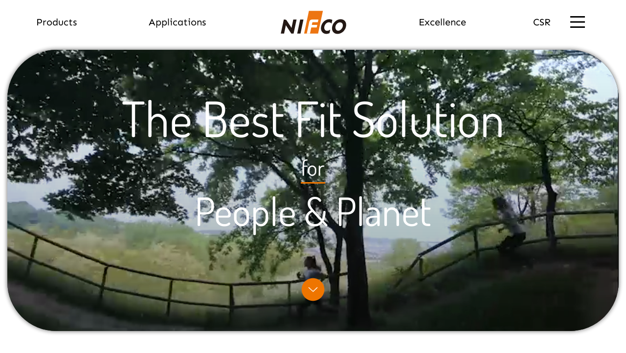

--- FILE ---
content_type: text/html; charset=UTF-8
request_url: https://en.nifcobuckle.com/
body_size: 31820
content:
<!doctype html><html lang="en-US" prefix="og: https://ogp.me/ns#"><head><meta charset="UTF-8"><meta name="viewport" content="width=device-width, initial-scale=1"><link rel="profile" href="https://gmpg.org/xfn/11"><style>img:is([sizes="auto" i], [sizes^="auto," i]) { contain-intrinsic-size: 3000px 1500px }</style><title>Plastic Buckle Manufacturer, SR Buckles &amp; Lace locks NIFCO</title><meta name="description" content="Nifco is a Japanese plastic buckle manufacturer providing the most innovative buckle and fastener solutions to the largest global sports brands. We offer recycled material options for our customers."/><meta name="robots" content="follow, index, max-snippet:-1, max-video-preview:-1, max-image-preview:large"/><link rel="canonical" href="https://en.nifcobuckle.com/" /><meta property="og:locale" content="en_US" /><meta property="og:type" content="website" /><meta property="og:title" content="Plastic Buckle Manufacturer, SR Buckles &amp; Lace locks NIFCO" /><meta property="og:description" content="Nifco is a Japanese plastic buckle manufacturer providing the most innovative buckle and fastener solutions to the largest global sports brands. We offer recycled material options for our customers." /><meta property="og:url" content="https://en.nifcobuckle.com/" /><meta property="og:site_name" content="Nifco Buckle" /><meta property="og:updated_time" content="2025-10-28T02:26:25+00:00" /><meta property="og:image" content="https://en.nifcobuckle.com/wp-content/uploads/standard/iStock-516035948.jpg" /><meta property="og:image:secure_url" content="https://en.nifcobuckle.com/wp-content/uploads/standard/iStock-516035948.jpg" /><meta property="og:image:width" content="1264" /><meta property="og:image:height" content="843" /><meta property="og:image:alt" content="nifcobuckle-FU" /><meta property="og:image:type" content="image/jpeg" /><meta property="article:published_time" content="2021-09-27T03:02:47+00:00" /><meta property="article:modified_time" content="2025-10-28T02:26:25+00:00" /><meta name="twitter:card" content="summary_large_image" /><meta name="twitter:title" content="Plastic Buckle Manufacturer, SR Buckles &amp; Lace locks NIFCO" /><meta name="twitter:description" content="Nifco is a Japanese plastic buckle manufacturer providing the most innovative buckle and fastener solutions to the largest global sports brands. We offer recycled material options for our customers." /><meta name="twitter:image" content="https://en.nifcobuckle.com/wp-content/uploads/standard/iStock-516035948.jpg" /><meta name="twitter:label1" content="Written by" /><meta name="twitter:data1" content="dawid" /><meta name="twitter:label2" content="Time to read" /><meta name="twitter:data2" content="1 minute" /> <script type="application/ld+json" class="rank-math-schema">{"@context":"https://schema.org","@graph":[{"@type":"Organization","@id":"https://en.nifcobuckle.com/#organization","name":"Nifco","logo":{"@type":"ImageObject","@id":"https://en.nifcobuckle.com/#logo","url":"https://en.nifcobuckle.com/wp-content/uploads/wpcf7_uploads/Nifco-cr.png","contentUrl":"https://en.nifcobuckle.com/wp-content/uploads/wpcf7_uploads/Nifco-cr.png","caption":"Nifco Buckle","inLanguage":"en-US","width":"1000","height":"364"}},{"@type":"WebSite","@id":"https://en.nifcobuckle.com/#website","url":"https://en.nifcobuckle.com","name":"Nifco Buckle","publisher":{"@id":"https://en.nifcobuckle.com/#organization"},"inLanguage":"en-US","potentialAction":{"@type":"SearchAction","target":"https://en.nifcobuckle.com/?s={search_term_string}","query-input":"required name=search_term_string"}},{"@type":"ImageObject","@id":"https://en.nifcobuckle.com/wp-content/uploads/standard/iStock-516035948.jpg","url":"https://en.nifcobuckle.com/wp-content/uploads/standard/iStock-516035948.jpg","width":"1264","height":"843","caption":"nifcobuckle-FU","inLanguage":"en-US"},{"@type":"WebPage","@id":"https://en.nifcobuckle.com/#webpage","url":"https://en.nifcobuckle.com/","name":"Plastic Buckle Manufacturer, SR Buckles &amp; Lace locks NIFCO","datePublished":"2021-09-27T03:02:47+00:00","dateModified":"2025-10-28T02:26:25+00:00","about":{"@id":"https://en.nifcobuckle.com/#organization"},"isPartOf":{"@id":"https://en.nifcobuckle.com/#website"},"primaryImageOfPage":{"@id":"https://en.nifcobuckle.com/wp-content/uploads/standard/iStock-516035948.jpg"},"inLanguage":"en-US"},{"@type":"Person","@id":"https://en.nifcobuckle.com/#author","name":"dawid","image":{"@type":"ImageObject","@id":"https://secure.gravatar.com/avatar/66a25fcda7bfd2a80749abd901f97d73f12cb2e03c9df2e93beacc7d9ae60378?s=96&amp;d=mm&amp;r=g","url":"https://secure.gravatar.com/avatar/66a25fcda7bfd2a80749abd901f97d73f12cb2e03c9df2e93beacc7d9ae60378?s=96&amp;d=mm&amp;r=g","caption":"dawid","inLanguage":"en-US"},"worksFor":{"@id":"https://en.nifcobuckle.com/#organization"}},{"@type":"Article","headline":"Plastic Buckle Manufacturer, SR Buckles &amp; Lace locks NIFCO","keywords":"plastic buckle manufacturer","datePublished":"2021-09-27T03:02:47+00:00","dateModified":"2025-10-28T02:26:25+00:00","author":{"@id":"https://en.nifcobuckle.com/#author","name":"dawid"},"publisher":{"@id":"https://en.nifcobuckle.com/#organization"},"description":"Nifco is a Japanese plastic buckle manufacturer providing the most innovative buckle and fastener solutions to the largest global sports brands. We offer recycled material options for our customers.","name":"Plastic Buckle Manufacturer, SR Buckles &amp; Lace locks NIFCO","@id":"https://en.nifcobuckle.com/#richSnippet","isPartOf":{"@id":"https://en.nifcobuckle.com/#webpage"},"image":{"@id":"https://en.nifcobuckle.com/wp-content/uploads/standard/iStock-516035948.jpg"},"inLanguage":"en-US","mainEntityOfPage":{"@id":"https://en.nifcobuckle.com/#webpage"}}]}</script> <link rel="alternate" type="application/rss+xml" title="Nifco Buckle &raquo; Feed" href="https://en.nifcobuckle.com/feed/" /><link rel="alternate" type="application/rss+xml" title="Nifco Buckle &raquo; Comments Feed" href="https://en.nifcobuckle.com/comments/feed/" /><link rel="preload" as="image" href="https://en.nifcobuckle.com/wp-content/uploads/standard/Nifco-logo.svg"><link rel="preload" as="image" href="/wp-content/uploads/standard/nifco-buckle-800-min.jpg"><link rel="preload" as="image" href="https://en.nifcobuckle.com/wp-content/uploads/standard/up_100.svg"><style id='classic-theme-styles-inline-css' type='text/css'>/*! This file is auto-generated */
.wp-block-button__link{color:#fff;background-color:#32373c;border-radius:9999px;box-shadow:none;text-decoration:none;padding:calc(.667em + 2px) calc(1.333em + 2px);font-size:1.125em}.wp-block-file__button{background:#32373c;color:#fff;text-decoration:none}</style><style id='global-styles-inline-css' type='text/css'>:root{--wp--preset--aspect-ratio--square: 1;--wp--preset--aspect-ratio--4-3: 4/3;--wp--preset--aspect-ratio--3-4: 3/4;--wp--preset--aspect-ratio--3-2: 3/2;--wp--preset--aspect-ratio--2-3: 2/3;--wp--preset--aspect-ratio--16-9: 16/9;--wp--preset--aspect-ratio--9-16: 9/16;--wp--preset--color--black: #000000;--wp--preset--color--cyan-bluish-gray: #abb8c3;--wp--preset--color--white: #ffffff;--wp--preset--color--pale-pink: #f78da7;--wp--preset--color--vivid-red: #cf2e2e;--wp--preset--color--luminous-vivid-orange: #ff6900;--wp--preset--color--luminous-vivid-amber: #fcb900;--wp--preset--color--light-green-cyan: #7bdcb5;--wp--preset--color--vivid-green-cyan: #00d084;--wp--preset--color--pale-cyan-blue: #8ed1fc;--wp--preset--color--vivid-cyan-blue: #0693e3;--wp--preset--color--vivid-purple: #9b51e0;--wp--preset--gradient--vivid-cyan-blue-to-vivid-purple: linear-gradient(135deg,rgba(6,147,227,1) 0%,rgb(155,81,224) 100%);--wp--preset--gradient--light-green-cyan-to-vivid-green-cyan: linear-gradient(135deg,rgb(122,220,180) 0%,rgb(0,208,130) 100%);--wp--preset--gradient--luminous-vivid-amber-to-luminous-vivid-orange: linear-gradient(135deg,rgba(252,185,0,1) 0%,rgba(255,105,0,1) 100%);--wp--preset--gradient--luminous-vivid-orange-to-vivid-red: linear-gradient(135deg,rgba(255,105,0,1) 0%,rgb(207,46,46) 100%);--wp--preset--gradient--very-light-gray-to-cyan-bluish-gray: linear-gradient(135deg,rgb(238,238,238) 0%,rgb(169,184,195) 100%);--wp--preset--gradient--cool-to-warm-spectrum: linear-gradient(135deg,rgb(74,234,220) 0%,rgb(151,120,209) 20%,rgb(207,42,186) 40%,rgb(238,44,130) 60%,rgb(251,105,98) 80%,rgb(254,248,76) 100%);--wp--preset--gradient--blush-light-purple: linear-gradient(135deg,rgb(255,206,236) 0%,rgb(152,150,240) 100%);--wp--preset--gradient--blush-bordeaux: linear-gradient(135deg,rgb(254,205,165) 0%,rgb(254,45,45) 50%,rgb(107,0,62) 100%);--wp--preset--gradient--luminous-dusk: linear-gradient(135deg,rgb(255,203,112) 0%,rgb(199,81,192) 50%,rgb(65,88,208) 100%);--wp--preset--gradient--pale-ocean: linear-gradient(135deg,rgb(255,245,203) 0%,rgb(182,227,212) 50%,rgb(51,167,181) 100%);--wp--preset--gradient--electric-grass: linear-gradient(135deg,rgb(202,248,128) 0%,rgb(113,206,126) 100%);--wp--preset--gradient--midnight: linear-gradient(135deg,rgb(2,3,129) 0%,rgb(40,116,252) 100%);--wp--preset--font-size--small: 13px;--wp--preset--font-size--medium: 20px;--wp--preset--font-size--large: 36px;--wp--preset--font-size--x-large: 42px;--wp--preset--spacing--20: 0.44rem;--wp--preset--spacing--30: 0.67rem;--wp--preset--spacing--40: 1rem;--wp--preset--spacing--50: 1.5rem;--wp--preset--spacing--60: 2.25rem;--wp--preset--spacing--70: 3.38rem;--wp--preset--spacing--80: 5.06rem;--wp--preset--shadow--natural: 6px 6px 9px rgba(0, 0, 0, 0.2);--wp--preset--shadow--deep: 12px 12px 50px rgba(0, 0, 0, 0.4);--wp--preset--shadow--sharp: 6px 6px 0px rgba(0, 0, 0, 0.2);--wp--preset--shadow--outlined: 6px 6px 0px -3px rgba(255, 255, 255, 1), 6px 6px rgba(0, 0, 0, 1);--wp--preset--shadow--crisp: 6px 6px 0px rgba(0, 0, 0, 1);}:where(.is-layout-flex){gap: 0.5em;}:where(.is-layout-grid){gap: 0.5em;}body .is-layout-flex{display: flex;}.is-layout-flex{flex-wrap: wrap;align-items: center;}.is-layout-flex > :is(*, div){margin: 0;}body .is-layout-grid{display: grid;}.is-layout-grid > :is(*, div){margin: 0;}:where(.wp-block-columns.is-layout-flex){gap: 2em;}:where(.wp-block-columns.is-layout-grid){gap: 2em;}:where(.wp-block-post-template.is-layout-flex){gap: 1.25em;}:where(.wp-block-post-template.is-layout-grid){gap: 1.25em;}.has-black-color{color: var(--wp--preset--color--black) !important;}.has-cyan-bluish-gray-color{color: var(--wp--preset--color--cyan-bluish-gray) !important;}.has-white-color{color: var(--wp--preset--color--white) !important;}.has-pale-pink-color{color: var(--wp--preset--color--pale-pink) !important;}.has-vivid-red-color{color: var(--wp--preset--color--vivid-red) !important;}.has-luminous-vivid-orange-color{color: var(--wp--preset--color--luminous-vivid-orange) !important;}.has-luminous-vivid-amber-color{color: var(--wp--preset--color--luminous-vivid-amber) !important;}.has-light-green-cyan-color{color: var(--wp--preset--color--light-green-cyan) !important;}.has-vivid-green-cyan-color{color: var(--wp--preset--color--vivid-green-cyan) !important;}.has-pale-cyan-blue-color{color: var(--wp--preset--color--pale-cyan-blue) !important;}.has-vivid-cyan-blue-color{color: var(--wp--preset--color--vivid-cyan-blue) !important;}.has-vivid-purple-color{color: var(--wp--preset--color--vivid-purple) !important;}.has-black-background-color{background-color: var(--wp--preset--color--black) !important;}.has-cyan-bluish-gray-background-color{background-color: var(--wp--preset--color--cyan-bluish-gray) !important;}.has-white-background-color{background-color: var(--wp--preset--color--white) !important;}.has-pale-pink-background-color{background-color: var(--wp--preset--color--pale-pink) !important;}.has-vivid-red-background-color{background-color: var(--wp--preset--color--vivid-red) !important;}.has-luminous-vivid-orange-background-color{background-color: var(--wp--preset--color--luminous-vivid-orange) !important;}.has-luminous-vivid-amber-background-color{background-color: var(--wp--preset--color--luminous-vivid-amber) !important;}.has-light-green-cyan-background-color{background-color: var(--wp--preset--color--light-green-cyan) !important;}.has-vivid-green-cyan-background-color{background-color: var(--wp--preset--color--vivid-green-cyan) !important;}.has-pale-cyan-blue-background-color{background-color: var(--wp--preset--color--pale-cyan-blue) !important;}.has-vivid-cyan-blue-background-color{background-color: var(--wp--preset--color--vivid-cyan-blue) !important;}.has-vivid-purple-background-color{background-color: var(--wp--preset--color--vivid-purple) !important;}.has-black-border-color{border-color: var(--wp--preset--color--black) !important;}.has-cyan-bluish-gray-border-color{border-color: var(--wp--preset--color--cyan-bluish-gray) !important;}.has-white-border-color{border-color: var(--wp--preset--color--white) !important;}.has-pale-pink-border-color{border-color: var(--wp--preset--color--pale-pink) !important;}.has-vivid-red-border-color{border-color: var(--wp--preset--color--vivid-red) !important;}.has-luminous-vivid-orange-border-color{border-color: var(--wp--preset--color--luminous-vivid-orange) !important;}.has-luminous-vivid-amber-border-color{border-color: var(--wp--preset--color--luminous-vivid-amber) !important;}.has-light-green-cyan-border-color{border-color: var(--wp--preset--color--light-green-cyan) !important;}.has-vivid-green-cyan-border-color{border-color: var(--wp--preset--color--vivid-green-cyan) !important;}.has-pale-cyan-blue-border-color{border-color: var(--wp--preset--color--pale-cyan-blue) !important;}.has-vivid-cyan-blue-border-color{border-color: var(--wp--preset--color--vivid-cyan-blue) !important;}.has-vivid-purple-border-color{border-color: var(--wp--preset--color--vivid-purple) !important;}.has-vivid-cyan-blue-to-vivid-purple-gradient-background{background: var(--wp--preset--gradient--vivid-cyan-blue-to-vivid-purple) !important;}.has-light-green-cyan-to-vivid-green-cyan-gradient-background{background: var(--wp--preset--gradient--light-green-cyan-to-vivid-green-cyan) !important;}.has-luminous-vivid-amber-to-luminous-vivid-orange-gradient-background{background: var(--wp--preset--gradient--luminous-vivid-amber-to-luminous-vivid-orange) !important;}.has-luminous-vivid-orange-to-vivid-red-gradient-background{background: var(--wp--preset--gradient--luminous-vivid-orange-to-vivid-red) !important;}.has-very-light-gray-to-cyan-bluish-gray-gradient-background{background: var(--wp--preset--gradient--very-light-gray-to-cyan-bluish-gray) !important;}.has-cool-to-warm-spectrum-gradient-background{background: var(--wp--preset--gradient--cool-to-warm-spectrum) !important;}.has-blush-light-purple-gradient-background{background: var(--wp--preset--gradient--blush-light-purple) !important;}.has-blush-bordeaux-gradient-background{background: var(--wp--preset--gradient--blush-bordeaux) !important;}.has-luminous-dusk-gradient-background{background: var(--wp--preset--gradient--luminous-dusk) !important;}.has-pale-ocean-gradient-background{background: var(--wp--preset--gradient--pale-ocean) !important;}.has-electric-grass-gradient-background{background: var(--wp--preset--gradient--electric-grass) !important;}.has-midnight-gradient-background{background: var(--wp--preset--gradient--midnight) !important;}.has-small-font-size{font-size: var(--wp--preset--font-size--small) !important;}.has-medium-font-size{font-size: var(--wp--preset--font-size--medium) !important;}.has-large-font-size{font-size: var(--wp--preset--font-size--large) !important;}.has-x-large-font-size{font-size: var(--wp--preset--font-size--x-large) !important;}
:where(.wp-block-post-template.is-layout-flex){gap: 1.25em;}:where(.wp-block-post-template.is-layout-grid){gap: 1.25em;}
:where(.wp-block-columns.is-layout-flex){gap: 2em;}:where(.wp-block-columns.is-layout-grid){gap: 2em;}
:root :where(.wp-block-pullquote){font-size: 1.5em;line-height: 1.6;}</style><link data-optimized="1" rel='stylesheet' id='contact-form-7-css' href='https://en.nifcobuckle.com/wp-content/litespeed/css/f0c0f5a6b9fcc10d5cda990b559cd797.css?ver=11.5' type='text/css' media='all' /><style id='contact-form-7-inline-css' type='text/css'>.wpcf7 .wpcf7-recaptcha iframe {margin-bottom: 0;}.wpcf7 .wpcf7-recaptcha[data-align="center"] > div {margin: 0 auto;}.wpcf7 .wpcf7-recaptcha[data-align="right"] > div {margin: 0 0 0 auto;}</style><link data-optimized="1" rel='stylesheet' id='youtube-custom-shortcode-style-css' href='https://en.nifcobuckle.com/wp-content/litespeed/css/9ed3c3a760ea133b4b8a7aff8cffa791.css?ver=11.5' type='text/css' media='all' /><link data-optimized="1" rel='stylesheet' id='background-image-improved-css-css' href='https://en.nifcobuckle.com/wp-content/litespeed/css/d3cf5b1ec7230022b09cdd78aece46a3.css?ver=11.5' type='text/css' media='all' /><link data-optimized="1" rel='stylesheet' id='menu-improved-css' href='https://en.nifcobuckle.com/wp-content/litespeed/css/8535cef8f8ae42d9d98f42feaae8daff.css?ver=11.5' type='text/css' media='all' /><link data-optimized="1" rel='stylesheet' id='menu-improved-beauty-css' href='https://en.nifcobuckle.com/wp-content/litespeed/css/69bdc240653beb9d954aa456e2d9966e.css?ver=11.5' type='text/css' media='all' /><link data-optimized="1" rel='stylesheet' id='skelementor-style-css' href='https://en.nifcobuckle.com/wp-content/litespeed/css/69085505be2375f994940c37d58cfec7.css?ver=11.5' type='text/css' media='all' /><link data-optimized="1" rel='stylesheet' id='elementor-frontend-css' href='https://en.nifcobuckle.com/wp-content/litespeed/css/19afaed92747cdc1ad68236e33c5fe8b.css?ver=11.5' type='text/css' media='all' /><link data-optimized="1" rel='stylesheet' id='swiper-css' href='https://en.nifcobuckle.com/wp-content/litespeed/css/030ca5975b92e56c148a56ace1de7954.css?ver=11.5' type='text/css' media='all' /><link data-optimized="1" rel='stylesheet' id='elementor-post-6-css' href='https://en.nifcobuckle.com/wp-content/litespeed/css/7785feacbf81dad78ffb0d6d819f9c0d.css?ver=11.5' type='text/css' media='all' /><link data-optimized="1" rel='stylesheet' id='elementor-pro-css' href='https://en.nifcobuckle.com/wp-content/litespeed/css/5a06325d43af4fdf40aecc32e0c2461a.css?ver=11.5' type='text/css' media='all' /><link data-optimized="1" rel='stylesheet' id='elementor-post-4116-css' href='https://en.nifcobuckle.com/wp-content/litespeed/css/7aa885619b8054e4d6e95d1d4da5b9cd.css?ver=11.5' type='text/css' media='all' /><link data-optimized="1" rel='stylesheet' id='elementor-post-32-css' href='https://en.nifcobuckle.com/wp-content/litespeed/css/68bfc76c45629fca45b676dbdfd2d5e6.css?ver=11.5' type='text/css' media='all' /><link data-optimized="1" rel='stylesheet' id='elementor-post-78-css' href='https://en.nifcobuckle.com/wp-content/litespeed/css/5185d1afba3c8ae119ea47356e54e3e3.css?ver=11.5' type='text/css' media='all' /><link data-optimized="1" rel='stylesheet' id='my_cookie_main_css-css' href='https://en.nifcobuckle.com/wp-content/litespeed/css/a9c3eda8f47a445b30eb8541ee61c685.css?ver=11.5' type='text/css' media='all' /><link data-optimized="1" rel='stylesheet' id='cf7cf-style-css' href='https://en.nifcobuckle.com/wp-content/litespeed/css/71fc2ca961afa32ea06c101a9d5bf7a5.css?ver=11.5' type='text/css' media='all' /><link data-optimized="1" rel='stylesheet' id='custom1-css' href='https://en.nifcobuckle.com/wp-content/litespeed/css/6176536045118494579b5b1b32150bf0.css?ver=11.5' type='text/css' media='all' /> <script type="litespeed/javascript" data-src="https://en.nifcobuckle.com/wp-includes/js/jquery/jquery.min.js?ver=11.5" id="jquery-core-js"></script> <link rel="https://api.w.org/" href="https://en.nifcobuckle.com/wp-json/" /><link rel="alternate" title="JSON" type="application/json" href="https://en.nifcobuckle.com/wp-json/wp/v2/pages/4116" /><link rel="EditURI" type="application/rsd+xml" title="RSD" href="https://en.nifcobuckle.com/xmlrpc.php?rsd" /><meta name="generator" content="WordPress 6.8.3" /><link rel='shortlink' href='https://en.nifcobuckle.com/' /><link rel="alternate" title="oEmbed (JSON)" type="application/json+oembed" href="https://en.nifcobuckle.com/wp-json/oembed/1.0/embed?url=https%3A%2F%2Fen.nifcobuckle.com%2F" /><link rel="alternate" title="oEmbed (XML)" type="text/xml+oembed" href="https://en.nifcobuckle.com/wp-json/oembed/1.0/embed?url=https%3A%2F%2Fen.nifcobuckle.com%2F&#038;format=xml" /> <script type="text/javascript" data-no-optimize="1" data-no-defer="1">class a{constructor(){this.b();}b(){window.addEventListener("DOMContentLoaded",this.c);window.addEventListener("scroll",this.c);window.addEventListener("DOMContentLiteSpeedLoaded",this.d);}e=f=>{const g=f.getBoundingClientRect();return g.bottom>=0&&g.top<window.innerHeight;};c=()=>{this.h=document.createElement("span");this.h.id="elementor-device-mode-wrapper";this.h.className="elementor-screen-only";document.body.appendChild(this.h);const i=getComputedStyle(this.h,":after").content.replace(/"/g,"");this.j=this.k(i);document.querySelectorAll(".elementor-invisible[data-settings]").forEach(l=>{if(this.e(l)){this.m(l);}});};m(l){try{const n=JSON.parse(l.dataset.settings),o=this.p(n);if(o==="none"){l.classList.remove("elementor-invisible");return;}this.q(l,o,n);}catch(r){console.error("Transition error:",r);}}p(n){console.log(this.j);return n[this.j.find(s=>n[s])]||"none";}q(l,o,n){const t=n._animation_delay||n.animation_delay||0;setTimeout(()=>{l.classList.remove("elementor-invisible");l.classList.add("animated",o);this.u(l,n);},t);}k(v="mobile"){const w=["","_mobile","_tablet","_desktop"].filter(x=>v.includes(x));return["animation","_animation"].flatMap(y=>w.map(x=>y+x));}u(l,n){this.k().forEach(s=>delete n[s]);l.dataset.settings=JSON.stringify(n);}d=()=>{console.log('Litespeed Delay JS loaded, stopping this script.');window.removeEventListener("scroll",this.c);}}new a();</script> <meta name="msapplication-TileColor" content="#da532c"><meta name="theme-color" content="#ffffff"><meta name="generator" content="Elementor 3.21.4; features: e_optimized_assets_loading, e_optimized_css_loading, e_font_icon_svg, e_lazyload; settings: css_print_method-external, google_font-enabled, font_display-auto"><style>#tesla-car {
    height: 1000vh;
	position:fixed;
    width: 45px;
    background: yellow;
    right: 0;
    top: 0;
    transform: translate(46px, 0px);
    transition: all .5s ease-in-out;
}

.active {
    transform: translate(0px, 0px)!important;
}</style> <script async src="https://www.googletagmanager.com/gtag/js?id=G-XJ4L73L92X" type="plain/text" cookie-type="my-cookie[analytics]"></script> <script type="plain/text" cookie-type="my-cookie[analytics]">window.dataLayer = window.dataLayer || [];
  function gtag(){dataLayer.push(arguments);}
  gtag('js', new Date());

  gtag('config', 'G-XJ4L73L92X');</script> <style>.e-con.e-parent:nth-of-type(n+4):not(.e-lazyloaded):not(.e-no-lazyload),
				.e-con.e-parent:nth-of-type(n+4):not(.e-lazyloaded):not(.e-no-lazyload) * {
					background-image: none !important;
				}
				@media screen and (max-height: 1024px) {
					.e-con.e-parent:nth-of-type(n+3):not(.e-lazyloaded):not(.e-no-lazyload),
					.e-con.e-parent:nth-of-type(n+3):not(.e-lazyloaded):not(.e-no-lazyload) * {
						background-image: none !important;
					}
				}
				@media screen and (max-height: 640px) {
					.e-con.e-parent:nth-of-type(n+2):not(.e-lazyloaded):not(.e-no-lazyload),
					.e-con.e-parent:nth-of-type(n+2):not(.e-lazyloaded):not(.e-no-lazyload) * {
						background-image: none !important;
					}
				}</style><link rel="icon" href="https://en.nifcobuckle.com/wp-content/uploads/standard/NF-1-min-150x150.png" sizes="32x32" /><link rel="icon" href="https://en.nifcobuckle.com/wp-content/uploads/standard/NF-1-min.png" sizes="192x192" /><link rel="apple-touch-icon" href="https://en.nifcobuckle.com/wp-content/uploads/standard/NF-1-min.png" /><meta name="msapplication-TileImage" content="https://en.nifcobuckle.com/wp-content/uploads/standard/NF-1-min.png" /></head><body class="home wp-singular page-template page-template-elementor_header_footer page page-id-4116 wp-custom-logo wp-theme-skelementor wp-child-theme-skelementor-child elementor-default elementor-template-full-width elementor-kit-6 elementor-page elementor-page-4116"><div data-elementor-type="header" data-elementor-id="32" class="elementor elementor-32 elementor-location-header" data-elementor-post-type="elementor_library"><section class="elementor-section elementor-top-section elementor-element elementor-element-855808c sqeeze-header elementor-section-boxed elementor-section-height-default elementor-section-height-default" data-id="855808c" data-element_type="section" data-settings="{&quot;background_background&quot;:&quot;classic&quot;}"><div class="elementor-container elementor-column-gap-default"><div class="elementor-column elementor-col-20 elementor-top-column elementor-element elementor-element-da0546f elementor-hidden-mobile header-left-col elementor-invisible" data-id="da0546f" data-element_type="column" data-settings="{&quot;animation&quot;:&quot;fadeInRight&quot;,&quot;animation_delay&quot;:500}"><div class="elementor-widget-wrap elementor-element-populated"><div class="elementor-element elementor-element-f5de731 elementor-widget__width-auto elementor-hidden-mobile header-line elementor-widget-tablet__width-auto elementor-widget elementor-widget-heading" data-id="f5de731" data-element_type="widget" data-widget_type="heading.default"><div class="elementor-widget-container"><style>/*! elementor - v3.21.0 - 30-04-2024 */
.elementor-heading-title{padding:0;margin:0;line-height:1}.elementor-widget-heading .elementor-heading-title[class*=elementor-size-]>a{color:inherit;font-size:inherit;line-height:inherit}.elementor-widget-heading .elementor-heading-title.elementor-size-small{font-size:15px}.elementor-widget-heading .elementor-heading-title.elementor-size-medium{font-size:19px}.elementor-widget-heading .elementor-heading-title.elementor-size-large{font-size:29px}.elementor-widget-heading .elementor-heading-title.elementor-size-xl{font-size:39px}.elementor-widget-heading .elementor-heading-title.elementor-size-xxl{font-size:59px}</style><span class="elementor-heading-title elementor-size-default"><a href="https://en.nifcobuckle.com/#products">Products</a></span></div></div></div></div><div class="elementor-column elementor-col-20 elementor-top-column elementor-element elementor-element-2abfe41 header-left-col elementor-hidden-mobile elementor-invisible" data-id="2abfe41" data-element_type="column" data-settings="{&quot;animation&quot;:&quot;fadeInRight&quot;,&quot;animation_mobile&quot;:&quot;fadeIn&quot;,&quot;animation_delay&quot;:500}"><div class="elementor-widget-wrap elementor-element-populated"><div class="elementor-element elementor-element-2123626 elementor-widget__width-auto elementor-hidden-mobile header-line elementor-widget-tablet__width-auto elementor-widget elementor-widget-heading" data-id="2123626" data-element_type="widget" data-widget_type="heading.default"><div class="elementor-widget-container">
<span class="elementor-heading-title elementor-size-default"><a href="https://en.nifcobuckle.com/#applications">Applications</a></span></div></div></div></div><div class="elementor-column elementor-col-20 elementor-top-column elementor-element elementor-element-7ea5f2f" data-id="7ea5f2f" data-element_type="column"><div class="elementor-widget-wrap elementor-element-populated"><div class="elementor-element elementor-element-2138ad7 logo1 elementor-invisible elementor-widget elementor-widget-image" data-id="2138ad7" data-element_type="widget" data-settings="{&quot;_animation&quot;:&quot;fadeInUp&quot;}" data-widget_type="image.default"><div class="elementor-widget-container"><style>/*! elementor - v3.21.0 - 30-04-2024 */
.elementor-widget-image{text-align:center}.elementor-widget-image a{display:inline-block}.elementor-widget-image a img[src$=".svg"]{width:48px}.elementor-widget-image img{vertical-align:middle;display:inline-block}</style><a href="https://en.nifcobuckle.com/" aria-label="home page">
<img fetchpriority="high" width="1348" height="491" src="https://en.nifcobuckle.com/wp-content/uploads/standard/Nifco-logo.svg" class="attachment-full size-full wp-image-11647" alt="Nifco-logo" decoding="sync"/>								</a></div></div></div></div><div class="elementor-column elementor-col-20 elementor-top-column elementor-element elementor-element-87f601b header-right-col elementor-invisible" data-id="87f601b" data-element_type="column" data-settings="{&quot;animation&quot;:&quot;fadeInLeft&quot;,&quot;animation_delay&quot;:500,&quot;animation_mobile&quot;:&quot;fadeIn&quot;}"><div class="elementor-widget-wrap elementor-element-populated"><div class="elementor-element elementor-element-1026916 elementor-widget__width-auto elementor-hidden-mobile header-line elementor-widget-tablet__width-auto elementor-widget elementor-widget-heading" data-id="1026916" data-element_type="widget" data-widget_type="heading.default"><div class="elementor-widget-container">
<span class="elementor-heading-title elementor-size-default"><a href="/excellence/">Excellence</a></span></div></div></div></div><div class="elementor-column elementor-col-20 elementor-top-column elementor-element elementor-element-66ebdf8 header-right-col elementor-invisible" data-id="66ebdf8" data-element_type="column" data-settings="{&quot;animation&quot;:&quot;fadeInLeft&quot;,&quot;animation_mobile&quot;:&quot;fadeIn&quot;,&quot;animation_delay&quot;:500}"><div class="elementor-widget-wrap elementor-element-populated"><div class="elementor-element elementor-element-b9feda5 elementor-widget__width-auto elementor-hidden-mobile header-line elementor-widget elementor-widget-heading" data-id="b9feda5" data-element_type="widget" data-widget_type="heading.default"><div class="elementor-widget-container">
<span class="elementor-heading-title elementor-size-default"><a href="/csr/">CSR</a></span></div></div><div class="elementor-element elementor-element-b05bc4d elementor-widget__width-auto elementor-widget-tablet__width-auto elementor-widget elementor-widget-Menu Improved" data-id="b05bc4d" data-element_type="widget" data-widget_type="Menu Improved.default"><div class="elementor-widget-container">
<input id="menu-toggle" type="checkbox">
<label for="menu-toggle" class="hamburger hamburger--beauty" id="menu-improved__trigger">
<svg height="100" viewBox="0 0 100 100">
<path class="line line1"
d="M 20,29.000046 H 80.000231 C 80.000231,29.000046 94.498839,28.817352 94.532987,66.711331 94.543142,77.980673 90.966081,81.670246 85.259173,81.668997 79.552261,81.667751 75.000211,74.999942 75.000211,74.999942 L 25.000021,25.000058"/>
<path class="line line2" d="M 20,50 H 80"/>
<path class="line line3"
d="M 20,70.999954 H 80.000231 C 80.000231,70.999954 94.498839,71.182648 94.532987,33.288669 94.543142,22.019327 90.966081,18.329754 85.259173,18.331003 79.552261,18.332249 75.000211,25.000058 75.000211,25.000058 L 25.000021,74.999942"/>
</svg>
</label><div id="menu-improved__overlay" style="--menu-text-color: #000000;"
disable-scrollbar="yes" disable-scrollbar-js="no"
data-animate-items="yes"
data-position="full"><div id="menu-improved__content" class=""><nav class="menu-main-menu-container"><ul id="menu-main-menu" class="menu-improved-nav"><li class="menu-item-html left-pane no-hover-line menu-item menu-item-type-custom menu-item-object-custom"><div class="left-pane-title"><span>Best-Fit</span>
<span>Solutions</span></div><div class="left-pane-img-wrap"><img src="/wp-content/uploads/standard/nifco-buckle-800-min.jpg" fetchpriority="high" decoding="sync"></div></li></li><li id="menu-item-4476" class="right-pane first-item-right-pane menu-item menu-item-type-custom menu-item-object-custom menu-item-has-children menu-item-4476"><a href="#">Products<div class="toggle-submenu"><div class="toggle-submenu__inner"><svg aria-hidden="true" focusable="false" role="presentation" class="icon icon--wide icon-chevron-down" viewBox="0 0 28 16"><path d="M1.57 1.59l12.76 12.77L27.1 1.59" stroke-width="2" stroke="#000" fill="none" fill-rule="evenodd"></path></svg></div></div></a><ul class="sub-menu"><li class="close-submenu"><svg aria-hidden="true" focusable="false" role="presentation" class="icon icon--wide icon-chevron-down" viewBox="0 0 28 16"><path d="M1.57 1.59l12.76 12.77L27.1 1.59" stroke-width="2" stroke="#000" fill="none" fill-rule="evenodd"></path></svg></li><li id="menu-item-7784" class="menu-item menu-item-type-post_type menu-item-object-page menu-item-7784"><a href="https://en.nifcobuckle.com/cord-locks/">Cord Locks</a></li><li id="menu-item-7783" class="menu-item menu-item-type-post_type menu-item-object-page menu-item-7783"><a href="https://en.nifcobuckle.com/side-release-plastic-buckles/">SR Buckles</a></li><li id="menu-item-7782" class="menu-item menu-item-type-post_type menu-item-object-page menu-item-7782"><a href="https://en.nifcobuckle.com/lace-locks/">Lace Locks</a></li></ul></li><li id="menu-item-4477" class="right-pane menu-item menu-item-type-custom menu-item-object-custom menu-item-has-children menu-item-4477"><a href="#">Applications<div class="toggle-submenu"><div class="toggle-submenu__inner"><svg aria-hidden="true" focusable="false" role="presentation" class="icon icon--wide icon-chevron-down" viewBox="0 0 28 16"><path d="M1.57 1.59l12.76 12.77L27.1 1.59" stroke-width="2" stroke="#000" fill="none" fill-rule="evenodd"></path></svg></div></div></a><ul class="sub-menu"><li class="close-submenu"><svg aria-hidden="true" focusable="false" role="presentation" class="icon icon--wide icon-chevron-down" viewBox="0 0 28 16"><path d="M1.57 1.59l12.76 12.77L27.1 1.59" stroke-width="2" stroke="#000" fill="none" fill-rule="evenodd"></path></svg></li><li id="menu-item-6205" class="menu-item menu-item-type-post_type menu-item-object-page menu-item-6205"><a href="https://en.nifcobuckle.com/fasteners-for-backpacks/">Backpacks</a></li><li id="menu-item-6206" class="menu-item menu-item-type-post_type menu-item-object-page menu-item-6206"><a href="https://en.nifcobuckle.com/fasteners-for-footwear/">Footwear</a></li><li id="menu-item-6299" class="menu-item menu-item-type-post_type menu-item-object-page menu-item-6299"><a href="https://en.nifcobuckle.com/fasteners-for-apparel/">Apparel</a></li></ul></li><li id="menu-item-10428" class="right-pane menu-item menu-item-type-custom menu-item-object-custom menu-item-has-children menu-item-10428"><a href="#">Discover Nifco<div class="toggle-submenu"><div class="toggle-submenu__inner"><svg aria-hidden="true" focusable="false" role="presentation" class="icon icon--wide icon-chevron-down" viewBox="0 0 28 16"><path d="M1.57 1.59l12.76 12.77L27.1 1.59" stroke-width="2" stroke="#000" fill="none" fill-rule="evenodd"></path></svg></div></div></a><ul class="sub-menu"><li class="close-submenu"><svg aria-hidden="true" focusable="false" role="presentation" class="icon icon--wide icon-chevron-down" viewBox="0 0 28 16"><path d="M1.57 1.59l12.76 12.77L27.1 1.59" stroke-width="2" stroke="#000" fill="none" fill-rule="evenodd"></path></svg></li><li id="menu-item-10009" class="menu-item menu-item-type-post_type menu-item-object-page menu-item-10009"><a href="https://en.nifcobuckle.com/our-story/">Our Story</a></li><li id="menu-item-10008" class="menu-item menu-item-type-post_type menu-item-object-page menu-item-10008"><a href="https://en.nifcobuckle.com/who-we-are/">Who We Are</a></li></ul></li><li id="menu-item-10432" class="right-pane menu-item menu-item-type-custom menu-item-object-custom menu-item-has-children menu-item-10432"><a href="#">CSR<div class="toggle-submenu"><div class="toggle-submenu__inner"><svg aria-hidden="true" focusable="false" role="presentation" class="icon icon--wide icon-chevron-down" viewBox="0 0 28 16"><path d="M1.57 1.59l12.76 12.77L27.1 1.59" stroke-width="2" stroke="#000" fill="none" fill-rule="evenodd"></path></svg></div></div></a><ul class="sub-menu"><li class="close-submenu"><svg aria-hidden="true" focusable="false" role="presentation" class="icon icon--wide icon-chevron-down" viewBox="0 0 28 16"><path d="M1.57 1.59l12.76 12.77L27.1 1.59" stroke-width="2" stroke="#000" fill="none" fill-rule="evenodd"></path></svg></li><li id="menu-item-10185" class="csr menu-item menu-item-type-post_type menu-item-object-page menu-item-10185"><a href="https://en.nifcobuckle.com/csr/">Corporate Social Responsibilty</a></li><li id="menu-item-10765" class="menu-item menu-item-type-post_type menu-item-object-page menu-item-10765"><a href="https://en.nifcobuckle.com/sustainable-production/">Sustainable Production</a></li></ul></li><li id="menu-item-9802" class="right-pane menu-item menu-item-type-post_type menu-item-object-page menu-item-9802"><a href="https://en.nifcobuckle.com/excellence/">Excellence</a></li><li id="menu-item-10141" class="right-pane menu-item menu-item-type-post_type menu-item-object-page menu-item-10141"><a href="https://en.nifcobuckle.com/best-fit-solutions/">Best-Fit Solutions</a></li><li id="menu-item-11929" class="bottom-pane news-menu-item menu-item menu-item-type-taxonomy menu-item-object-category menu-item-11929"><a href="https://en.nifcobuckle.com/news/"><div class="menu-item-icon"><svg version="" id="" xmlns="http://www.w3.org/2000/svg" xmlns:xlink="http://www.w3.org/1999/xlink" x="0px" y="0px"
viewBox="0 0 170.1 170.1" style="enable-background:new 0 0 170.1 170.1;" xml:space="preserve">
<g>
<path d="M152.6,19.6H42.9c-1.1,0-2,0.9-2,2v68.3H17.4c-1.1,0-2,0.9-2,2v43.7c0,8.1,6.6,14.8,14.8,14.8h12.8h97.7		c7.7,0,14-6.3,14-14V21.6C154.6,20.5,153.8,19.6,152.6,19.6z M19.4,135.7V93.9h21.5v41.7c0,5.9-4.8,10.8-10.8,10.8		S19.4,141.6,19.4,135.7z M150.6,136.4c0,5.5-4.5,10-10,10H42.9h-2.7c2.9-2.7,4.7-6.5,4.7-10.8V91.9h0V23.6h105.7V136.4z"/>
<path d="M59.6,63.9h38.3c1.1,0,2-0.9,2-2V35.2c0-1.1-0.9-2-2-2H59.6c-1.1,0-2,0.9-2,2v26.6C57.6,63,58.5,63.9,59.6,63.9z		 M61.6,37.2h34.3v22.6H61.6V37.2z"/>
<rect x="110.6" y="38.6" width="28.1" height="4"/>
<rect x="110.6" y="57.6" width="28.1" height="4"/>
<rect x="58.7" y="79.4" width="77.1" height="4"/>
<rect x="58.7" y="99.3" width="77.1" height="4"/>
<rect x="58.7" y="118.6" width="77.1" height="4"/>
</g>
</svg></div><div class="menu-item-label">News</li></a></li><li id="menu-item-6208" class="bottom-pane contact-menu-item menu-item menu-item-type-post_type menu-item-object-page menu-item-6208"><a href="https://en.nifcobuckle.com/contact/"><div class="menu-item-icon"><svg version="1.1" id="" xmlns="http://www.w3.org/2000/svg" xmlns:xlink="http://www.w3.org/1999/xlink" x="0px" y="0px"
viewBox="0 0 170.1 170.1" style="enable-background:new 0 0 170.1 170.1;" xml:space="preserve">
<path d="M151.1,30.9H19c-6.7,0-12.2,5.5-12.2,12.2V127c0,6.7,5.5,12.2,12.2,12.2h132.1c6.7,0,12.2-5.5,12.2-12.2V43.1	C163.3,36.4,157.8,30.9,151.1,30.9z M72.7,89.3c3.5,3.5,8.1,5.4,13,5.4s9.6-1.9,13-5.4l1.5-1.5l47.4,47.4H23.8l47.4-47.4L72.7,89.3z	 M96,86.5c-2.7,2.7-6.4,4.2-10.2,4.2s-7.5-1.5-10.2-4.2L23.9,34.9h123.6L96,86.5z M10.8,127V43.1c0-4.3,3.3-7.8,7.5-8.2L68.4,85	l-50.2,50.2C14.1,134.8,10.8,131.3,10.8,127z M159.3,127c0,3.8-2.7,7.1-6.2,8l-50-50L153,35.1c3.6,0.9,6.3,4.1,6.3,8V127z"/>
</svg></div><div class="menu-item-label">Contact</li></a></li><li class="menu-item-html blank menu-item menu-item-type-custom menu-item-object-custom"><div></div></li></li></ul></nav></div></div></div></div></div></div></div></section><section class="elementor-section elementor-top-section elementor-element elementor-element-f015b44 elementor-section-boxed elementor-section-height-default elementor-section-height-default" data-id="f015b44" data-element_type="section" id="top"><div class="elementor-container elementor-column-gap-default"><div class="make-column-clickable-elementor elementor-column elementor-col-50 elementor-top-column elementor-element elementor-element-726e5a5" style="cursor: pointer;" data-column-clickable="/contact/" data-column-clickable-blank="_self" data-id="726e5a5" data-element_type="column"><div class="elementor-widget-wrap elementor-element-populated"><div class="elementor-element elementor-element-f5a796b animated-fast elementor-widget__width-auto elementor-fixed elementor-view-default elementor-invisible elementor-widget elementor-widget-icon" data-id="f5a796b" data-element_type="widget" id="contact-btn" data-settings="{&quot;_animation&quot;:&quot;fadeInRight&quot;,&quot;_position&quot;:&quot;fixed&quot;}" data-widget_type="icon.default"><div class="elementor-widget-container"><div class="elementor-icon-wrapper">
<a class="elementor-icon" href="/contact/">
<svg xmlns="http://www.w3.org/2000/svg" xmlns:xlink="http://www.w3.org/1999/xlink" x="0px" y="0px" viewBox="0 0 500 500" style="enable-background:new 0 0 500 500;" xml:space="preserve">	<path d="M477.5,75h-455L250,262.4L480.1,75.5C479.2,75.3,478.4,75.1,477.5,75z"></path>	<path d="M261,298.6c-6.4,5.3-15.7,5.3-22.2,0L5,105.9v301.6c0,9.7,7.8,17.5,17.5,17.5h455c9.7,0,17.5-7.8,17.5-17.5v-299    L261,298.6z"></path></svg>			</a></div></div></div></div></div><div class="elementor-column elementor-col-50 elementor-top-column elementor-element elementor-element-9edbd6e" data-id="9edbd6e" data-element_type="column"><div class="elementor-widget-wrap elementor-element-populated"><div class="elementor-element elementor-element-aed8ce0 animated-fast elementor-widget__width-auto elementor-fixed elementor-view-default elementor-invisible elementor-widget elementor-widget-icon" data-id="aed8ce0" data-element_type="widget" id="go-top" data-settings="{&quot;_animation&quot;:&quot;fadeInRight&quot;,&quot;_position&quot;:&quot;fixed&quot;}" data-widget_type="icon.default"><div class="elementor-widget-container"><div class="elementor-icon-wrapper"><div class="elementor-icon">
<svg xmlns="http://www.w3.org/2000/svg" xmlns:xlink="http://www.w3.org/1999/xlink" id="&#x5716;&#x5C64;_1" x="0px" y="0px" viewBox="0 0 100 100" style="enable-background:new 0 0 100 100;" xml:space="preserve"><style type="text/css">.st0{fill:#ED7512;}</style><g>	<path class="st0" d="M70.7,12.5c0,0.9-0.2,1.5-0.9,2.2l-32.9,36l32.9,34.7c1.3,1.3,1.3,3.3,0,4.6c-1.3,1.3-3.3,1.3-4.6,0L30.1,53.2  c-1.1-1.3-1.3-3.3,0-4.6l35.1-38.4c1.3-1.3,3.3-1.5,4.6-0.2C70.5,10.7,70.7,11.6,70.7,12.5z"></path></g></svg></div></div></div></div></div></div></div></section></div><div data-elementor-type="wp-page" data-elementor-id="4116" class="elementor elementor-4116" data-elementor-post-type="page"><section class="elementor-section elementor-top-section elementor-element elementor-element-91eda11 elementor-section-height-min-height elementor-section-items-top hero-nifco elementor-section-boxed elementor-section-height-default elementor-invisible" data-id="91eda11" data-element_type="section" data-settings="{&quot;animation&quot;:&quot;fadeIn&quot;,&quot;animation_delay&quot;:200}"><div class="elementor-container elementor-column-gap-default"><div class="elementor-column elementor-col-100 elementor-top-column elementor-element elementor-element-edc42c7 col-overlay" data-id="edc42c7" data-element_type="column"><div class="elementor-widget-wrap elementor-element-populated"><div class="elementor-element elementor-element-6ecbac2 vid-nifco elementor-widget elementor-widget-video" data-id="6ecbac2" data-element_type="widget" data-settings="{&quot;video_type&quot;:&quot;hosted&quot;,&quot;autoplay&quot;:&quot;yes&quot;,&quot;play_on_mobile&quot;:&quot;yes&quot;,&quot;mute&quot;:&quot;yes&quot;,&quot;loop&quot;:&quot;yes&quot;}" data-widget_type="video.default"><div class="elementor-widget-container"><style>/*! elementor - v3.21.0 - 30-04-2024 */
.elementor-widget-video .elementor-widget-container{overflow:hidden;transform:translateZ(0)}.elementor-widget-video .elementor-wrapper{aspect-ratio:var(--video-aspect-ratio)}.elementor-widget-video .elementor-wrapper iframe,.elementor-widget-video .elementor-wrapper video{height:100%;width:100%;display:flex;border:none;background-color:#000}@supports not (aspect-ratio:1/1){.elementor-widget-video .elementor-wrapper{position:relative;overflow:hidden;height:0;padding-bottom:calc(100% / var(--video-aspect-ratio))}.elementor-widget-video .elementor-wrapper iframe,.elementor-widget-video .elementor-wrapper video{position:absolute;top:0;right:0;bottom:0;left:0}}.elementor-widget-video .elementor-open-inline .elementor-custom-embed-image-overlay{position:absolute;top:0;right:0;bottom:0;left:0;background-size:cover;background-position:50%}.elementor-widget-video .elementor-custom-embed-image-overlay{cursor:pointer;text-align:center}.elementor-widget-video .elementor-custom-embed-image-overlay:hover .elementor-custom-embed-play i{opacity:1}.elementor-widget-video .elementor-custom-embed-image-overlay img{display:block;width:100%;aspect-ratio:var(--video-aspect-ratio);-o-object-fit:cover;object-fit:cover;-o-object-position:center center;object-position:center center}@supports not (aspect-ratio:1/1){.elementor-widget-video .elementor-custom-embed-image-overlay{position:relative;overflow:hidden;height:0;padding-bottom:calc(100% / var(--video-aspect-ratio))}.elementor-widget-video .elementor-custom-embed-image-overlay img{position:absolute;top:0;right:0;bottom:0;left:0}}.elementor-widget-video .e-hosted-video .elementor-video{-o-object-fit:cover;object-fit:cover}.e-con-inner>.elementor-widget-video,.e-con>.elementor-widget-video{width:var(--container-widget-width);--flex-grow:var(--container-widget-flex-grow)}</style><div class="e-hosted-video elementor-wrapper elementor-open-inline"><video class="elementor-video" src="https://en.nifcobuckle.com/wp-content/uploads/standard/home-page-vid1-min.854x480.-vbr210.52mpbs..mp4" autoplay="" loop="" muted="muted" playsinline="" controlsList="nodownload"></video></div></div></div><section class="elementor-section elementor-inner-section elementor-element elementor-element-65ad65c elementor-section-content-bottom title-group elementor-section-boxed elementor-section-height-default elementor-section-height-default" data-id="65ad65c" data-element_type="section"><div class="elementor-background-overlay"></div><div class="elementor-container elementor-column-gap-default"><div class="elementor-column elementor-col-100 elementor-inner-column elementor-element elementor-element-928d0b3" data-id="928d0b3" data-element_type="column"><div class="elementor-widget-wrap elementor-element-populated"><div class="elementor-element elementor-element-1d46c5d elementor-widget__width-inherit animated-fast custom-title-1 ,zoomer elementor-invisible elementor-widget elementor-widget-heading" data-id="1d46c5d" data-element_type="widget" data-settings="{&quot;_animation&quot;:&quot;fadeInDown&quot;,&quot;_animation_delay&quot;:500}" data-widget_type="heading.default"><div class="elementor-widget-container">
<span class="elementor-heading-title elementor-size-default">The Best Fit Solution </span></div></div><div class="elementor-element elementor-element-1675c73 custom-title-1A ,zoomer elementor-invisible elementor-widget elementor-widget-heading" data-id="1675c73" data-element_type="widget" data-settings="{&quot;motion_fx_motion_fx_scrolling&quot;:&quot;yes&quot;,&quot;_animation&quot;:&quot;fadeIn&quot;,&quot;_animation_delay&quot;:800,&quot;motion_fx_devices&quot;:[&quot;desktop&quot;,&quot;tablet&quot;,&quot;mobile&quot;]}" data-widget_type="heading.default"><div class="elementor-widget-container">
<span class="elementor-heading-title elementor-size-default">for</span></div></div><div class="elementor-element elementor-element-8ffbcc0 elementor-widget-divider--view-line elementor-widget elementor-widget-divider" data-id="8ffbcc0" data-element_type="widget" data-widget_type="divider.default"><div class="elementor-widget-container"><style>/*! elementor - v3.21.0 - 30-04-2024 */
.elementor-widget-divider{--divider-border-style:none;--divider-border-width:1px;--divider-color:#0c0d0e;--divider-icon-size:20px;--divider-element-spacing:10px;--divider-pattern-height:24px;--divider-pattern-size:20px;--divider-pattern-url:none;--divider-pattern-repeat:repeat-x}.elementor-widget-divider .elementor-divider{display:flex}.elementor-widget-divider .elementor-divider__text{font-size:15px;line-height:1;max-width:95%}.elementor-widget-divider .elementor-divider__element{margin:0 var(--divider-element-spacing);flex-shrink:0}.elementor-widget-divider .elementor-icon{font-size:var(--divider-icon-size)}.elementor-widget-divider .elementor-divider-separator{display:flex;margin:0;direction:ltr}.elementor-widget-divider--view-line_icon .elementor-divider-separator,.elementor-widget-divider--view-line_text .elementor-divider-separator{align-items:center}.elementor-widget-divider--view-line_icon .elementor-divider-separator:after,.elementor-widget-divider--view-line_icon .elementor-divider-separator:before,.elementor-widget-divider--view-line_text .elementor-divider-separator:after,.elementor-widget-divider--view-line_text .elementor-divider-separator:before{display:block;content:"";border-block-end:0;flex-grow:1;border-block-start:var(--divider-border-width) var(--divider-border-style) var(--divider-color)}.elementor-widget-divider--element-align-left .elementor-divider .elementor-divider-separator>.elementor-divider__svg:first-of-type{flex-grow:0;flex-shrink:100}.elementor-widget-divider--element-align-left .elementor-divider-separator:before{content:none}.elementor-widget-divider--element-align-left .elementor-divider__element{margin-left:0}.elementor-widget-divider--element-align-right .elementor-divider .elementor-divider-separator>.elementor-divider__svg:last-of-type{flex-grow:0;flex-shrink:100}.elementor-widget-divider--element-align-right .elementor-divider-separator:after{content:none}.elementor-widget-divider--element-align-right .elementor-divider__element{margin-right:0}.elementor-widget-divider--element-align-start .elementor-divider .elementor-divider-separator>.elementor-divider__svg:first-of-type{flex-grow:0;flex-shrink:100}.elementor-widget-divider--element-align-start .elementor-divider-separator:before{content:none}.elementor-widget-divider--element-align-start .elementor-divider__element{margin-inline-start:0}.elementor-widget-divider--element-align-end .elementor-divider .elementor-divider-separator>.elementor-divider__svg:last-of-type{flex-grow:0;flex-shrink:100}.elementor-widget-divider--element-align-end .elementor-divider-separator:after{content:none}.elementor-widget-divider--element-align-end .elementor-divider__element{margin-inline-end:0}.elementor-widget-divider:not(.elementor-widget-divider--view-line_text):not(.elementor-widget-divider--view-line_icon) .elementor-divider-separator{border-block-start:var(--divider-border-width) var(--divider-border-style) var(--divider-color)}.elementor-widget-divider--separator-type-pattern{--divider-border-style:none}.elementor-widget-divider--separator-type-pattern.elementor-widget-divider--view-line .elementor-divider-separator,.elementor-widget-divider--separator-type-pattern:not(.elementor-widget-divider--view-line) .elementor-divider-separator:after,.elementor-widget-divider--separator-type-pattern:not(.elementor-widget-divider--view-line) .elementor-divider-separator:before,.elementor-widget-divider--separator-type-pattern:not([class*=elementor-widget-divider--view]) .elementor-divider-separator{width:100%;min-height:var(--divider-pattern-height);-webkit-mask-size:var(--divider-pattern-size) 100%;mask-size:var(--divider-pattern-size) 100%;-webkit-mask-repeat:var(--divider-pattern-repeat);mask-repeat:var(--divider-pattern-repeat);background-color:var(--divider-color);-webkit-mask-image:var(--divider-pattern-url);mask-image:var(--divider-pattern-url)}.elementor-widget-divider--no-spacing{--divider-pattern-size:auto}.elementor-widget-divider--bg-round{--divider-pattern-repeat:round}.rtl .elementor-widget-divider .elementor-divider__text{direction:rtl}.e-con-inner>.elementor-widget-divider,.e-con>.elementor-widget-divider{width:var(--container-widget-width,100%);--flex-grow:var(--container-widget-flex-grow)}</style><div class="elementor-divider">
<span class="elementor-divider-separator">
</span></div></div></div><div class="elementor-element elementor-element-e42fbfd custom-title-1B ,zoomer elementor-invisible elementor-widget elementor-widget-heading" data-id="e42fbfd" data-element_type="widget" data-settings="{&quot;motion_fx_motion_fx_scrolling&quot;:&quot;yes&quot;,&quot;_animation&quot;:&quot;fadeIn&quot;,&quot;_animation_delay&quot;:900,&quot;motion_fx_devices&quot;:[&quot;desktop&quot;,&quot;tablet&quot;,&quot;mobile&quot;]}" data-widget_type="heading.default"><div class="elementor-widget-container">
<span class="elementor-heading-title elementor-size-default">People & Planet</span></div></div><div class="elementor-element elementor-element-d3c3b67 elementor-widget elementor-widget-spacer" data-id="d3c3b67" data-element_type="widget" data-widget_type="spacer.default"><div class="elementor-widget-container"><style>/*! elementor - v3.21.0 - 30-04-2024 */
.elementor-column .elementor-spacer-inner{height:var(--spacer-size)}.e-con{--container-widget-width:100%}.e-con-inner>.elementor-widget-spacer,.e-con>.elementor-widget-spacer{width:var(--container-widget-width,var(--spacer-size));--align-self:var(--container-widget-align-self,initial);--flex-shrink:0}.e-con-inner>.elementor-widget-spacer>.elementor-widget-container,.e-con>.elementor-widget-spacer>.elementor-widget-container{height:100%;width:100%}.e-con-inner>.elementor-widget-spacer>.elementor-widget-container>.elementor-spacer,.e-con>.elementor-widget-spacer>.elementor-widget-container>.elementor-spacer{height:100%}.e-con-inner>.elementor-widget-spacer>.elementor-widget-container>.elementor-spacer>.elementor-spacer-inner,.e-con>.elementor-widget-spacer>.elementor-widget-container>.elementor-spacer>.elementor-spacer-inner{height:var(--container-widget-height,var(--spacer-size))}.e-con-inner>.elementor-widget-spacer.elementor-widget-empty,.e-con>.elementor-widget-spacer.elementor-widget-empty{position:relative;min-height:22px;min-width:22px}.e-con-inner>.elementor-widget-spacer.elementor-widget-empty .elementor-widget-empty-icon,.e-con>.elementor-widget-spacer.elementor-widget-empty .elementor-widget-empty-icon{position:absolute;top:0;bottom:0;left:0;right:0;margin:auto;padding:0;width:22px;height:22px}</style><div class="elementor-spacer"><div class="elementor-spacer-inner"></div></div></div></div><div class="elementor-element elementor-element-495e550 animated-fast elementor-invisible elementor-widget elementor-widget-image" data-id="495e550" data-element_type="widget" data-settings="{&quot;_animation&quot;:&quot;zoomIn&quot;,&quot;_animation_delay&quot;:1500}" data-widget_type="image.default"><div class="elementor-widget-container">
<a href="#overview" aria-label="overview">
<img decoding="sync" width="1" height="1" src="https://en.nifcobuckle.com/wp-content/uploads/standard/up_100.svg" class="elementor-animation-pulse attachment-medium size-medium wp-image-772" alt="" fetchpriority="high"/>								</a></div></div><div class="elementor-element elementor-element-d796075 elementor-widget elementor-widget-spacer" data-id="d796075" data-element_type="widget" data-widget_type="spacer.default"><div class="elementor-widget-container"><div class="elementor-spacer"><div class="elementor-spacer-inner"></div></div></div></div></div></div></div></section></div></div></div></section><section class="elementor-section elementor-top-section elementor-element elementor-element-72dadfe elementor-section-boxed elementor-section-height-default elementor-section-height-default" data-id="72dadfe" data-element_type="section"><div class="elementor-container elementor-column-gap-default"><div class="elementor-column elementor-col-100 elementor-top-column elementor-element elementor-element-bb68c55" data-id="bb68c55" data-element_type="column"><div class="elementor-widget-wrap elementor-element-populated"><div class="elementor-element elementor-element-6ba50f3 elementor-widget elementor-widget-menu-anchor" data-id="6ba50f3" data-element_type="widget" data-widget_type="menu-anchor.default"><div class="elementor-widget-container"><style>/*! elementor - v3.21.0 - 30-04-2024 */
body.elementor-page .elementor-widget-menu-anchor{margin-bottom:0}</style><div class="elementor-menu-anchor" id="overview"></div></div></div></div></div></div></section><section class="elementor-section elementor-top-section elementor-element elementor-element-9d29356 elementor-section-boxed elementor-section-height-default elementor-section-height-default" data-id="9d29356" data-element_type="section"><div class="elementor-container elementor-column-gap-default"><div class="elementor-column elementor-col-100 elementor-top-column elementor-element elementor-element-7774fba" data-id="7774fba" data-element_type="column"><div class="elementor-widget-wrap elementor-element-populated"><div class="elementor-element elementor-element-499c7f4 faderight, custom-title-6 elementor-widget elementor-widget-heading" data-id="499c7f4" data-element_type="widget" data-widget_type="heading.default"><div class="elementor-widget-container">
<span class="elementor-heading-title elementor-size-default">COMPANY OVERVIEW</span></div></div></div></div></div></section><section class="elementor-section elementor-top-section elementor-element elementor-element-f7aaec1 elementor-section-boxed elementor-section-height-default elementor-section-height-default" data-id="f7aaec1" data-element_type="section"><div class="elementor-container elementor-column-gap-no"><div class="elementor-column elementor-col-50 elementor-top-column elementor-element elementor-element-3cc57c8 fadeup , title-right" data-id="3cc57c8" data-element_type="column"><div class="elementor-widget-wrap elementor-element-populated"><div class="elementor-element elementor-element-1f84c9a custom-title-2 elementor-widget elementor-widget-heading" data-id="1f84c9a" data-element_type="widget" data-widget_type="heading.default"><div class="elementor-widget-container"><h1 class="elementor-heading-title elementor-size-default">Innovative Plastic Buckle Manufacturer</h1></div></div></div></div><div class="elementor-column elementor-col-50 elementor-top-column elementor-element elementor-element-652b748 fadeleft" data-id="652b748" data-element_type="column"><div class="elementor-widget-wrap elementor-element-populated"><div class="elementor-element elementor-element-33b9989 elementor-widget elementor-widget-text-editor" data-id="33b9989" data-element_type="widget" data-widget_type="text-editor.default"><div class="elementor-widget-container"><style>/*! elementor - v3.21.0 - 30-04-2024 */
.elementor-widget-text-editor.elementor-drop-cap-view-stacked .elementor-drop-cap{background-color:#69727d;color:#fff}.elementor-widget-text-editor.elementor-drop-cap-view-framed .elementor-drop-cap{color:#69727d;border:3px solid;background-color:transparent}.elementor-widget-text-editor:not(.elementor-drop-cap-view-default) .elementor-drop-cap{margin-top:8px}.elementor-widget-text-editor:not(.elementor-drop-cap-view-default) .elementor-drop-cap-letter{width:1em;height:1em}.elementor-widget-text-editor .elementor-drop-cap{float:left;text-align:center;line-height:1;font-size:50px}.elementor-widget-text-editor .elementor-drop-cap-letter{display:inline-block}</style><p>Buckles and fasteners are more than things that connect products to other products. <a href="https://en.nifcobuckle.com/our-story/">At Nifco</a> our aim is to be a plastic buckle manufacturer that connects humans with the best fit for comfort and effectiveness.</p><p>This is a holistic, human-centred view focused on an enjoyable customer experience and is the core of our mission to be the leading <a href="https://en.nifcobuckle.com/excellence/">plastic buckles manufacturer.</a></p></div></div></div></div></div></section><section class="elementor-section elementor-top-section elementor-element elementor-element-7db3b19 elementor-section-boxed elementor-section-height-default elementor-section-height-default" data-id="7db3b19" data-element_type="section" id="applications" data-settings="{&quot;background_background&quot;:&quot;classic&quot;}"><div class="elementor-container elementor-column-gap-default"><div class="elementor-column elementor-col-100 elementor-top-column elementor-element elementor-element-6e2d4df" data-id="6e2d4df" data-element_type="column"><div class="elementor-widget-wrap elementor-element-populated"><div class="elementor-element elementor-element-73591b1 rounded-slide  elementor--v-position-bottom elementor--h-position-center elementor-pagination-position-inside elementor-widget elementor-widget-slides" data-id="73591b1" data-element_type="widget" data-settings="{&quot;navigation&quot;:&quot;dots&quot;,&quot;autoplay_speed&quot;:3000,&quot;autoplay&quot;:&quot;yes&quot;,&quot;pause_on_hover&quot;:&quot;yes&quot;,&quot;pause_on_interaction&quot;:&quot;yes&quot;,&quot;infinite&quot;:&quot;yes&quot;,&quot;transition&quot;:&quot;slide&quot;,&quot;transition_speed&quot;:500}" data-widget_type="slides.default"><div class="elementor-widget-container"><style>/*! elementor-pro - v3.21.0 - 30-04-2024 */
.elementor-slides .swiper-slide-bg{background-size:cover;background-position:50%;background-repeat:no-repeat;min-width:100%;min-height:100%}.elementor-slides .swiper-slide-inner{background-repeat:no-repeat;background-position:50%;position:absolute;top:0;left:0;bottom:0;right:0;padding:50px;margin:auto}.elementor-slides .swiper-slide-inner,.elementor-slides .swiper-slide-inner:hover{color:#fff;display:flex}.elementor-slides .swiper-slide-inner .elementor-background-overlay{position:absolute;z-index:0;top:0;bottom:0;left:0;right:0}.elementor-slides .swiper-slide-inner .elementor-slide-content{position:relative;z-index:1;width:100%}.elementor-slides .swiper-slide-inner .elementor-slide-heading{font-size:35px;font-weight:700;line-height:1}.elementor-slides .swiper-slide-inner .elementor-slide-description{font-size:17px;line-height:1.4}.elementor-slides .swiper-slide-inner .elementor-slide-description:not(:last-child),.elementor-slides .swiper-slide-inner .elementor-slide-heading:not(:last-child){margin-bottom:30px}.elementor-slides .swiper-slide-inner .elementor-slide-button{border:2px solid #fff;color:#fff;background:transparent;display:inline-block}.elementor-slides .swiper-slide-inner .elementor-slide-button,.elementor-slides .swiper-slide-inner .elementor-slide-button:hover{background:transparent;color:inherit;text-decoration:none}.elementor--v-position-top .swiper-slide-inner{align-items:flex-start}.elementor--v-position-bottom .swiper-slide-inner{align-items:flex-end}.elementor--v-position-middle .swiper-slide-inner{align-items:center}.elementor--h-position-left .swiper-slide-inner{justify-content:flex-start}.elementor--h-position-right .swiper-slide-inner{justify-content:flex-end}.elementor--h-position-center .swiper-slide-inner{justify-content:center}body.rtl .elementor-widget-slides .elementor-swiper-button-next{left:10px;right:auto}body.rtl .elementor-widget-slides .elementor-swiper-button-prev{right:10px;left:auto}.elementor-slides-wrapper div:not(.swiper-slide)>.swiper-slide-inner{display:none}@media (max-width:767px){.elementor-slides .swiper-slide-inner{padding:30px}.elementor-slides .swiper-slide-inner .elementor-slide-heading{font-size:23px;line-height:1;margin-bottom:15px}.elementor-slides .swiper-slide-inner .elementor-slide-description{font-size:13px;line-height:1.4;margin-bottom:15px}}</style><div class="elementor-swiper"><div class="elementor-slides-wrapper elementor-main-swiper swiper" dir="ltr" data-animation="fadeInUp"><div class="swiper-wrapper elementor-slides"><div class="elementor-repeater-item-e907a31 swiper-slide"><div class="swiper-slide-bg elementor-ken-burns elementor-ken-burns--in" role="img"></div><div class="elementor-background-overlay"></div><a class="swiper-slide-inner" href="/fasteners-for-apparel/"><div class="swiper-slide-contents"><div class="elementor-slide-heading">Apparel</div><div  class="elementor-button elementor-slide-button elementor-size-sm">more</div></div></a></div><div class="elementor-repeater-item-e1c9cde swiper-slide"><div class="swiper-slide-bg elementor-ken-burns elementor-ken-burns--in" role="img"></div><div class="elementor-background-overlay"></div><a class="swiper-slide-inner" href="/fasteners-for-footwear/"><div class="swiper-slide-contents"><div class="elementor-slide-heading">Footwear</div><div  class="elementor-button elementor-slide-button elementor-size-sm">more</div></div></a></div><div class="elementor-repeater-item-16c5d03 swiper-slide"><div class="swiper-slide-bg elementor-ken-burns elementor-ken-burns--in" role="img"></div><div class="elementor-background-overlay"></div><a class="swiper-slide-inner" href="/fasteners-for-backpacks/"><div class="swiper-slide-contents"><div class="elementor-slide-heading">Backpacks</div><div  class="elementor-button elementor-slide-button elementor-size-sm">more</div></div></a></div></div><div class="swiper-pagination"></div></div></div></div></div></div></div></div></section><section class="elementor-section elementor-top-section elementor-element elementor-element-446b540 home-icon elementor-section-boxed elementor-section-height-default elementor-section-height-default" data-id="446b540" data-element_type="section"><div class="elementor-container elementor-column-gap-default"><div class="make-column-clickable-elementor elementor-column elementor-col-33 elementor-top-column elementor-element elementor-element-1d8cb95" style="cursor: pointer;" data-column-clickable="/fasteners-for-apparel/" data-column-clickable-blank="_self" data-id="1d8cb95" data-element_type="column"><div class="elementor-widget-wrap elementor-element-populated"><div class="elementor-element elementor-element-041d218 elementor-view-default elementor-widget elementor-widget-icon" data-id="041d218" data-element_type="widget" data-widget_type="icon.default"><div class="elementor-widget-container"><div class="elementor-icon-wrapper">
<a class="elementor-icon" href="/fasteners-for-apparel/" aria-label="Fasteners For Apparel">
<svg xmlns="http://www.w3.org/2000/svg" xmlns:xlink="http://www.w3.org/1999/xlink" id="" x="0px" y="0px" viewBox="0 0 80 80" style="enable-background:new 0 0 80 80;" xml:space="preserve"><g>	<path d="M74.8,71l-1-2.1c0.2-0.2,0.4-0.5,0.3-0.8l-13-43.7c0,0,0,0,0,0l0,0c0,0,0,0,0,0c0-0.1-0.1-0.2-0.1-0.2c0,0-0.1-0.1-0.1-0.1   c0,0-0.1-0.1-0.1-0.1c0,0-0.1,0-0.1-0.1c0,0-0.1,0-0.1,0l-10.1-2.1v-7.9c0-5.9-4.8-10.8-10.8-10.8S28.9,7.9,28.9,13.8v7.9l-9.7,2   c0,0-0.1,0-0.1,0.1c0,0-0.1,0-0.1,0c-0.1,0-0.1,0.1-0.2,0.1c0,0-0.1,0-0.1,0.1c-0.1,0.1-0.1,0.1-0.1,0.2c0,0,0,0,0,0L9.9,53.8   c0,0,0,0,0,0L5.7,68.1c-0.1,0.3,0,0.6,0.3,0.8L5,71c-0.1,0.2-0.1,0.4,0,0.6C5,71.8,5.2,72,5.4,72l7.1,3.1c0.1,0,0.2,0.1,0.3,0.1   c0.1,0,0.2,0,0.3-0.1c0.2-0.1,0.4-0.2,0.4-0.4l0.8-1.9c0.1,0,0.1,0,0.2,0c0.1,0,0.2,0,0.3-0.1c0.2-0.1,0.4-0.3,0.4-0.5l6.1-17.7   l2.1,22.5c0,0.4,0.4,0.8,0.8,0.7l13.3-0.7c0.4,0,0.6-0.3,0.7-0.6l0.3-1.3h2.5v1.1c0,0.4,0.3,0.8,0.8,0.8l13.3,0.7c0,0,0,0,0,0   c0.4,0,0.8-0.3,0.8-0.7l2.1-22.5l6.1,17.7c0.1,0.2,0.2,0.4,0.4,0.5c0.1,0,0.2,0.1,0.3,0.1c0.1,0,0.2,0,0.2,0l0.8,1.9   c0.1,0.2,0.2,0.4,0.4,0.4c0.1,0,0.2,0.1,0.3,0.1c0.1,0,0.2,0,0.3-0.1l7.1-3.1c0.2-0.1,0.3-0.2,0.4-0.4C74.9,71.4,74.9,71.2,74.8,71   z M60.8,28.8L64,39.6c-0.6,0.7-2.2,2.3-4.5,2.9L60.8,28.8z M39.7,4.7c5.1,0,9.2,4.1,9.2,9.2v7.7c-0.1,0-0.1,0.1-0.2,0.1l-0.7,0.8   v-7c0-4.6-3.7-8.3-8.3-8.3c-4.6,0-8.3,3.7-8.3,8.3V22l-0.3-0.3c-0.2-0.2-0.4-0.2-0.6-0.2v-7.6C30.5,8.8,34.6,4.7,39.7,4.7z    M38,29.1l-5-5.4v-8.2c0-3.7,3-6.7,6.7-6.7s6.7,3,6.7,6.7v8.7l-4.6,4.9H38z M20.3,42.5c-2.3-0.6-3.9-2.2-4.5-2.9L19,28.8L20.3,42.5   z M12.4,73.4l-5.6-2.5l0.6-1.3l5.6,2.6L12.4,73.4z M14.1,71l-6.7-3.1l3.6-12c1.2,1.4,3.5,3.2,7.1,3.2c0.1,0,0.1,0,0.2,0L14.1,71z    M18.8,57.4c-4.4,0.4-6.7-2.5-7.3-3.4l3.7-12.6c1,1,2.8,2.4,5.2,2.8l0.6,6.6L18.8,57.4z M38.1,73.7c-0.4,0-0.7,0.2-0.8,0.6L37,75.6   l-11.9,0.6L24.4,69l5.6-5.6c0.3-0.3,0.3-0.8,0-1.1c-0.3-0.3-0.8-0.3-1.1,0l-4.7,4.7l-4-41.7l10-2.1l1.1,1.2v9.3   c0,0.4,0.4,0.8,0.8,0.8S33,34,33,33.6V26l4.1,4.4c0.2,0.2,0.4,0.3,0.6,0.3h1.2v43H38.1z M42.9,75.6v-1.1c0-0.4-0.4-0.8-0.8-0.8   h-1.6v-43h1.6c0.2,0,0.4-0.1,0.6-0.3l3.7-3.9v7.1c0,0.4,0.4,0.8,0.8,0.8s0.8-0.4,0.8-0.8v-8.8l1.6-1.7l10,2.1l-4,42.2l-5.2-5.2   c-0.3-0.3-0.8-0.3-1.1,0s-0.3,0.8,0,1.1l5.7,5.7c0.1,0.1,0.3,0.2,0.4,0.2l-0.7,6.9L42.9,75.6z M59.3,44.2c2.4-0.5,4.2-1.8,5.2-2.8   l3.7,12.6c-0.6,0.9-2.9,3.8-7.3,3.4l-2.3-6.6L59.3,44.2z M61.5,59c0.1,0,0.1,0,0.2,0c3.6,0,5.9-1.9,7.1-3.2l3.6,12L65.6,71L61.5,59   z M67.4,73.4l-0.5-1.2l5.6-2.6l0.6,1.3L67.4,73.4z"></path>	<path d="M34.6,41.9h-8.1c-0.4,0-0.8,0.4-0.8,0.8s0.4,0.8,0.8,0.8h8.1c0.4,0,0.8-0.4,0.8-0.8S35,41.9,34.6,41.9z"></path>	<path d="M53.6,42.7c0-0.4-0.4-0.8-0.8-0.8h-8.1c-0.4,0-0.8,0.4-0.8,0.8s0.4,0.8,0.8,0.8h8.1C53.3,43.5,53.6,43.1,53.6,42.7z"></path></g></svg>			</a></div></div></div><div class="elementor-element elementor-element-9a5697c custom-title-4 elementor-widget elementor-widget-heading" data-id="9a5697c" data-element_type="widget" data-widget_type="heading.default"><div class="elementor-widget-container"><h2 class="elementor-heading-title elementor-size-default"><a href="/fasteners-for-apparel/">Apparel</a></h2></div></div></div></div><div class="make-column-clickable-elementor elementor-column elementor-col-33 elementor-top-column elementor-element elementor-element-ae5bcfd" style="cursor: pointer;" data-column-clickable="/fasteners-for-footwear/" data-column-clickable-blank="_self" data-id="ae5bcfd" data-element_type="column"><div class="elementor-widget-wrap elementor-element-populated"><div class="elementor-element elementor-element-82393b9 elementor-view-default elementor-widget elementor-widget-icon" data-id="82393b9" data-element_type="widget" data-widget_type="icon.default"><div class="elementor-widget-container"><div class="elementor-icon-wrapper">
<a class="elementor-icon" href="/fasteners-for-footwear/" aria-label="Fasteners for Footwear">
<svg xmlns="http://www.w3.org/2000/svg" xmlns:xlink="http://www.w3.org/1999/xlink" id="" x="0px" y="0px" viewBox="0 0 80 80" style="enable-background:new 0 0 80 80;" xml:space="preserve"><path d="M77.2,53.8c-0.1-0.3-0.1-0.6,0-0.9c0-0.2,0-0.3,0-0.5c0-0.8-0.2-1.4-0.7-1.9c0.3-0.8,0.4-2.2-1.4-3.2  c-0.2-0.1-0.2-0.1-0.2-0.5c0.5-3.1-0.1-6.1-0.7-8.9c-0.2-1-0.5-1.9-0.8-2.9l-0.3-0.8c0-0.1-0.1-0.3-0.1-0.5c0-0.4-0.1-0.9-0.4-1.3  c-1.3-2.1-3.4-2.7-5.5-1.5c-0.8,0.4-1.5,1-2.2,1.6c-1.2,1.2-2.7,1.9-4.8,2.2l-1,0.2c-1.4,0.2-2.7,0.5-4.1,0.5c-0.7,0-1.3-0.2-2-0.8  c-0.1-0.1-0.2-0.2-0.3-0.2c0,0,0,0,0,0c0.2-2.3-0.7-4-1.6-5.1c-0.3-0.4-0.5-0.7-0.8-1.1c-0.2-0.2-0.3-0.5-0.5-0.7  c-0.9-1.4-2.2-1.6-3.7-0.8c-1,0.6-1.9,1.4-2.8,2.2c-0.2,0.2-0.5,0.4-0.7,0.7c-0.6,0.6-1.3,1.1-2.1,1.6l0.4-1.7  c0.1-0.2,0-0.4-0.1-0.6c-0.1-0.2-0.3-0.3-0.5-0.4l-2.9-0.5c-0.2,0-0.4,0-0.6,0.1c-0.2,0.1-0.3,0.3-0.3,0.5L36,33.1  c-4.7,1.3-13.4,3.1-17.6,1.2c0,0-0.1,0-0.1-0.1c0,0,0,0,0,0L12.6,33c-0.2-0.1-0.5,0-0.7,0.2c-0.2,0.2-0.3,0.4-0.3,0.6v2.3  c0,0.4,0.3,0.7,0.6,0.8l5.2,1.1c0.2,0,0.4,0,0.6-0.1c0.2-0.1,0.3-0.3,0.3-0.5l0.2-1.2c4,1.3,10.4,0.3,15.1-0.8  c-5.8,2.8-12.3,4.7-18,4.9c-3.3,0.1-5.8,0.4-8.3,1.1c-0.6,0.2-1.3,0.4-1.9,0.8c-0.6,0.5-1.1,1.2-1.5,2.1c-0.3,0.9-0.5,1.9-0.4,2.7  c0,0.1,0,0.3,0,0.4c0.6,4.9,6.7,8.5,9.3,10c0.4,0.2,0.9,0.6,1.6,0.4c0.3-0.1,0.5,0,1,0.4c1.1,0.9,2.3,1.5,3.8,1.9  c0.4,0.1,0.8,0.2,1.2,0.4c0.2,0.1,0.4,0.1,0.6,0.2c0.3,0.1,1.3,0.4,2.1-0.4c0.1,0,0.2,0.1,0.3,0.2l0.1,0.1c1.2,0.9,2.6,1.2,4.1,0.9  c0.1,0,0.3,0,0.5,0c0.2,0,0.4,0.1,0.6,0.1l0.2,0c0.1,0,0.2,0,0.3,0c0.5,0,1.2-0.1,1.8-0.7c1.2,0.6,2.5,0.6,3.4,0.4  c0.3,0,0.6,0,0.9-0.1c0.4,0,0.8,0,1.1-0.1c0.1,0,0.2,0,0.3,0c0.4,0,1-0.1,1.6-0.5c1.1,0.1,2.2-0.1,3.2-0.3c0.7-0.2,1.4-0.3,2.1-0.3  c0.8,0,1.6,0,2.5,0l1.4,0c1.4,0,2.9,0.1,4.4,0.4c1.6,0.3,3.3,0.3,5.3,0c0.6-0.1,0.6,0,0.7,0.1c0.3,0.5,0.9,0.7,1.5,0.7  c0.3,0,0.6,0,1,0c0.6,0,1.1,0,1.7-0.1c0.1,0,0.3,0,0.5,0c0.2,0,0.3,0.1,0.5,0.1c0.9,0.1,1.7-0.2,2.4-0.9c0.1-0.1,0.2-0.1,0.4-0.2  c0,0,0.1-0.1,0.1-0.1c0.6,0.8,1.4,1.1,2.4,0.9c0.3-0.1,0.5-0.1,0.8-0.1c0.6-0.1,1.2-0.2,1.8-0.4c1.5-0.5,3-1.1,4.3-2.2  C76.9,56.7,77.5,55.3,77.2,53.8z M17.1,36.3l-3.8-0.8v-0.7l3.9,0.9L17.1,36.3z M38.2,29.6l1.3,0.2l-0.6,2.5  c-0.3,0.1-0.7,0.2-1.2,0.3L38.2,29.6z M5.6,44.7c0.2-0.6,0.5-1.1,0.9-1.4c0.4-0.3,0.8-0.4,1.4-0.5c2.3-0.6,4.8-0.9,7.9-1  c3.3-0.1,6.9-0.8,10.4-1.8l1.8,4.1c0.1,0.3,0.4,0.5,0.7,0.5c0.1,0,0.2,0,0.3-0.1c0.4-0.2,0.6-0.7,0.4-1.1l-1.8-3.9  c1.7-0.6,3.3-1.2,5-1.9l1.9,4.1c0.1,0.3,0.4,0.5,0.7,0.5c0.1,0,0.2,0,0.3-0.1c0.4-0.2,0.6-0.7,0.4-1.1l-1.9-4.1  c1.8-0.9,3.5-1.8,5-2.8l1.7,3.5c0.1,0.3,0.4,0.5,0.7,0.5c0.1,0,0.2,0,0.3-0.1c0.4-0.2,0.6-0.7,0.4-1.1l-1.8-3.7  c1.2-0.8,2.3-1.7,3.4-2.6c0.3-0.2,0.5-0.5,0.8-0.7c0.8-0.8,1.6-1.5,2.5-2c0.7-0.4,1.1-0.4,1.5,0.3c0.2,0.2,0.3,0.5,0.5,0.7  c0.3,0.4,0.5,0.8,0.8,1.2c1,1.4,1.4,2.6,1.3,4c-0.1,0.4,0,1.1,0.9,1.8c1,0.7,2,1.1,3,1.1c1.5,0,2.9-0.3,4.3-0.5l1-0.2  c2.4-0.4,4.2-1.3,5.6-2.6c0.5-0.5,1.2-1,1.8-1.4c1.7-0.9,2.8,0,3.3,1c0.1,0.2,0.1,0.4,0.2,0.7c0,0.3,0.1,0.5,0.2,0.8l0.3,0.8  c0.3,0.9,0.6,1.8,0.8,2.7c0.7,3.1,1.1,5.7,0.7,8.3c0,0.3-0.1,0.6,0,0.9c-39.4,9.6-64.4,0.5-68-1C5.3,45.9,5.4,45.3,5.6,44.7z   M74.5,56.7c-1,0.9-2.4,1.4-3.7,1.8c-0.5,0.2-1,0.3-1.6,0.3c-0.3,0-0.6,0.1-0.8,0.1c-0.5,0.1-0.7-0.1-0.9-0.3  c-0.5-0.7-1.2-0.9-2-0.4c-0.1,0-0.1,0.1-0.2,0.1c-0.2,0.1-0.5,0.3-0.7,0.5c-0.3,0.3-0.6,0.5-1.1,0.4c-0.1,0-0.2,0-0.3,0  c-0.3-0.1-0.7-0.1-1.2,0c-0.4,0.1-0.9,0.1-1.3,0.1c-0.4,0-0.8,0-1.2,0.1c-0.7-1-1.8-0.9-2.3-0.8c-1.8,0.3-3.4,0.3-4.7,0  c-1.6-0.3-3.2-0.4-4.7-0.4l-1.4,0c-0.8,0-1.6,0-2.4,0c-0.9,0-1.7,0.2-2.5,0.3c-1,0.2-1.9,0.4-2.8,0.3c-0.4-0.1-0.8,0.1-1.1,0.4  c-0.1,0.1-0.3,0.2-0.7,0.2c-0.1,0-0.3,0-0.4,0c-0.3,0-0.6,0.1-1,0.1c-0.3,0-0.7,0-1,0.1c-1.2,0.2-2,0-2.6-0.3  c-0.1-0.1-0.6-0.3-1.1-0.2c-0.2,0.1-0.5,0.2-0.7,0.6c-0.1,0.2-0.2,0.2-0.8,0.2l-0.2,0c-0.1,0-0.3,0-0.4,0c-0.2,0-0.4-0.1-0.7-0.1  c-0.1,0-0.2,0-0.4,0c-1.1,0.2-2.1,0-3-0.7L24.6,59c-0.3-0.2-1.3-1-2.3-0.1c-0.1,0.1-0.2,0.2-0.6,0c-0.2-0.1-0.4-0.1-0.6-0.2  c-0.4-0.2-0.9-0.3-1.4-0.4c-1.2-0.3-2.2-0.7-3.1-1.5c-0.5-0.4-1.3-1-2.4-0.7c-0.1,0-0.3-0.1-0.4-0.2c-3.4-2-7.1-4.6-8.2-7.6  c3.9,1.4,15.5,5.1,33.1,5.1c10,0,22.1-1.2,35.7-4.6c0.6,0.4,0.5,0.8,0.4,1.2c-0.2,0.5-0.1,1.1,0.4,1.6c0.2,0.2,0.3,0.4,0.3,0.8  c0,0.1,0,0.3,0,0.4c0,0.4,0,0.9,0.1,1.3C75.8,55.1,75.5,55.8,74.5,56.7z"></path></svg>			</a></div></div></div><div class="elementor-element elementor-element-2e78400 custom-title-4 elementor-widget elementor-widget-heading" data-id="2e78400" data-element_type="widget" data-widget_type="heading.default"><div class="elementor-widget-container"><h2 class="elementor-heading-title elementor-size-default"><a href="/fasteners-for-footwear/">Footwear</a></h2></div></div></div></div><div class="make-column-clickable-elementor elementor-column elementor-col-33 elementor-top-column elementor-element elementor-element-8e9c8cf" style="cursor: pointer;" data-column-clickable="/fasteners-for-backpacks/" data-column-clickable-blank="_self" data-id="8e9c8cf" data-element_type="column"><div class="elementor-widget-wrap elementor-element-populated"><div class="elementor-element elementor-element-8e41f9b elementor-view-default elementor-widget elementor-widget-icon" data-id="8e41f9b" data-element_type="widget" data-widget_type="icon.default"><div class="elementor-widget-container"><div class="elementor-icon-wrapper">
<a class="elementor-icon" href="/fasteners-for-backpacks/" aria-label="Plastic Fasteners for Backpacks">
<svg xmlns="http://www.w3.org/2000/svg" xmlns:xlink="http://www.w3.org/1999/xlink" id="" x="0px" y="0px" viewBox="0 0 80 80" style="enable-background:new 0 0 80 80;" xml:space="preserve"><g>	<path d="M50.7,54.9H30.2c-0.4,0-0.8,0.4-0.8,0.8v10.9c0,0.4,0.4,0.8,0.8,0.8h20.5c0.4,0,0.8-0.4,0.8-0.8V55.7   C51.5,55.2,51.2,54.9,50.7,54.9z M49.9,65.8H31v-9.3h18.9V65.8z"></path>	<path d="M52.1,12h-8.5h-7.1h-8.5c-1.6,0-2.9,1.3-2.9,2.9V30c0,1.3,0.8,2.3,1.9,2.7v8.6c0,3.5,2.8,6.3,6.3,6.3h3.5V50   c0,0.4,0.4,0.8,0.8,0.8h5.6c0.4,0,0.8-0.4,0.8-0.8v-2.4h3.2c3.5,0,6.3-2.8,6.3-6.3v-8.8C54.4,32,55,31.1,55,30V14.8   C55,13.2,53.7,12,52.1,12z M42.7,13.6v10.3h-5.5V13.6H42.7z M26.6,14.8c0-0.7,0.6-1.3,1.3-1.3h7.7v11.1c0,0.4,0.4,0.8,0.8,0.8h7.1   c0.4,0,0.8-0.4,0.8-0.8V13.6h7.7c0.7,0,1.3,0.6,1.3,1.3V30c0,0.7-0.6,1.3-1.3,1.3H27.9c-0.7,0-1.3-0.6-1.3-1.3V14.8z M42.4,49.2h-4   v-1.6h4V49.2z M51.9,41.3c0,2.6-2.1,4.7-4.7,4.7H33.3c-2.6,0-4.7-2.1-4.7-4.7v-8.4h23.4V41.3z"></path>	<path d="M62.9,43.2c0-10.3-3.9-16.7-4.6-18V20c0-7.5-6.1-13.6-13.6-13.6h-9.3c-7.5,0-13.6,6.1-13.6,13.6v5.2   c-0.8,1.2-4.6,7.7-4.6,18c0,10.5,4.1,20.4,4.6,21.8v1.2c0,4.1,3.4,7.5,7.5,7.5h21.6c4.1,0,7.5-3.4,7.5-7.5V65   C58.9,63.6,62.9,53.7,62.9,43.2z M61.3,43.2c0,6.6-1.7,13.1-3,17.2V28.6C59.6,31.5,61.3,36.5,61.3,43.2z M18.7,43.2   c0-6.7,1.7-11.7,3-14.6v31.7C20.4,56.3,18.7,49.8,18.7,43.2z M50.8,72H29.2c-3.2,0-5.9-2.6-5.9-5.9v-1.3c0,0,0,0,0,0V20   c0-6.6,5.4-12,12-12h9.3c6.6,0,12,5.4,12,12v44.8c0,0,0,0,0,0v1.3C56.7,69.4,54.1,72,50.8,72z"></path></g></svg>			</a></div></div></div><div class="elementor-element elementor-element-5acde0b custom-title-4 elementor-widget elementor-widget-heading" data-id="5acde0b" data-element_type="widget" data-widget_type="heading.default"><div class="elementor-widget-container"><h2 class="elementor-heading-title elementor-size-default"><a href="/fasteners-for-backpacks/">Backpacks</a></h2></div></div></div></div></div></section><section class="elementor-section elementor-top-section elementor-element elementor-element-58f7ae0 elementor-section-boxed elementor-section-height-default elementor-section-height-default" data-id="58f7ae0" data-element_type="section"><div class="elementor-container elementor-column-gap-default"><div class="elementor-column elementor-col-100 elementor-top-column elementor-element elementor-element-d2f6ff1" data-id="d2f6ff1" data-element_type="column"><div class="elementor-widget-wrap elementor-element-populated"><div class="elementor-element elementor-element-dc9794a faderight, custom-title-6 elementor-widget elementor-widget-heading" data-id="dc9794a" data-element_type="widget" data-widget_type="heading.default"><div class="elementor-widget-container">
<span class="elementor-heading-title elementor-size-default">CORPORATE PHILOSOPHY</span></div></div></div></div></div></section><section class="elementor-section elementor-top-section elementor-element elementor-element-d889cb2 elementor-section-boxed elementor-section-height-default elementor-section-height-default" data-id="d889cb2" data-element_type="section"><div class="elementor-container elementor-column-gap-no"><div class="elementor-column elementor-col-50 elementor-top-column elementor-element elementor-element-aa839af fadeup , title-right" data-id="aa839af" data-element_type="column"><div class="elementor-widget-wrap elementor-element-populated"><div class="elementor-element elementor-element-1498a4c custom-title-2 elementor-widget elementor-widget-heading" data-id="1498a4c" data-element_type="widget" data-widget_type="heading.default"><div class="elementor-widget-container"><h2 class="elementor-heading-title elementor-size-default">Connecting Us To The Earth</h2></div></div></div></div><div class="elementor-column elementor-col-50 elementor-top-column elementor-element elementor-element-1dcd874" data-id="1dcd874" data-element_type="column"><div class="elementor-widget-wrap elementor-element-populated"><div class="elementor-element elementor-element-22fef45 fadeleft elementor-widget elementor-widget-text-editor" data-id="22fef45" data-element_type="widget" data-widget_type="text-editor.default"><div class="elementor-widget-container"><p>Global fit is the other half of our corporate philosophy. Just as our products must offer the best fit between people and products, and we look for the best fit business solutions for our customers, we are focused on sustainable manufacturing and taking corporate responsibility to assist those less fortunate.<br /><br /><br />Our product designs reduce CO2 emissions and we recycle to minimise waste. As the leading plastic buckle manufacturer, we are increasingly using waste plastics in our manufacturing, both post-consumer and as trimmed pieces in our innovative closed-loop internal recycling process (re)Nifco.</p></div></div></div></div></div></section><section class="elementor-section elementor-top-section elementor-element elementor-element-0ef9573 elementor-section-full_width elementor-section-height-default elementor-section-height-default" data-id="0ef9573" data-element_type="section"><div class="elementor-container elementor-column-gap-default"><div class="elementor-column elementor-col-100 elementor-top-column elementor-element elementor-element-19fbeae" data-id="19fbeae" data-element_type="column"><div class="elementor-widget-wrap elementor-element-populated"><div class="elementor-element elementor-element-7753ec5 elementor-widget elementor-widget-html" data-id="7753ec5" data-element_type="widget" data-widget_type="html.default"><div class="elementor-widget-container"><video class="video-21-9" autoplay muted loop playsinline>
<source src="https://en.nifcobuckle.com/wp-content/uploads/standard/nifco-home-vd-min.mp4" type="video/mp4"></video></div></div></div></div></div></section><section class="elementor-section elementor-top-section elementor-element elementor-element-ea4b276 elementor-section-boxed elementor-section-height-default elementor-section-height-default" data-id="ea4b276" data-element_type="section"><div class="elementor-container elementor-column-gap-default"><div class="elementor-column elementor-col-100 elementor-top-column elementor-element elementor-element-9ce8f3a" data-id="9ce8f3a" data-element_type="column"><div class="elementor-widget-wrap elementor-element-populated"><div class="elementor-element elementor-element-7787e40 faderight, custom-title-6 elementor-widget elementor-widget-heading" data-id="7787e40" data-element_type="widget" data-widget_type="heading.default"><div class="elementor-widget-container">
<span class="elementor-heading-title elementor-size-default">CORPORATE PHILOSOPHY</span></div></div></div></div></div></section><section class="elementor-section elementor-top-section elementor-element elementor-element-55f837e elementor-section-boxed elementor-section-height-default elementor-section-height-default" data-id="55f837e" data-element_type="section"><div class="elementor-container elementor-column-gap-no"><div class="elementor-column elementor-col-50 elementor-top-column elementor-element elementor-element-8894056 fadeup , title-right" data-id="8894056" data-element_type="column"><div class="elementor-widget-wrap elementor-element-populated"><div class="elementor-element elementor-element-297281e custom-title-2 elementor-widget elementor-widget-heading" data-id="297281e" data-element_type="widget" data-widget_type="heading.default"><div class="elementor-widget-container"><h2 class="elementor-heading-title elementor-size-default">Plastic Buckle Manufacturer - Taking The Environment Seriously</h2></div></div></div></div><div class="elementor-column elementor-col-50 elementor-top-column elementor-element elementor-element-4ff999d" data-id="4ff999d" data-element_type="column"><div class="elementor-widget-wrap elementor-element-populated"><div class="elementor-element elementor-element-2dc5109 fadeleft elementor-widget elementor-widget-text-editor" data-id="2dc5109" data-element_type="widget" data-widget_type="text-editor.default"><div class="elementor-widget-container"><p>At a human level we see global fit as being concerned with our employees and our communities. As a leading plastic buckle manufacturer we organise beach cleaning and Earth day events to raise employee and public awareness of the significance of <a href="https://en.nifcobuckle.com/sustainable-production/">sustainable manufacturing.</a></p></div></div></div></div></div></section><section class="elementor-section elementor-top-section elementor-element elementor-element-f985cfd fadeup elementor-section-boxed elementor-section-height-default elementor-section-height-default elementor-invisible" data-id="f985cfd" data-element_type="section" data-settings="{&quot;background_background&quot;:&quot;video&quot;,&quot;animation&quot;:&quot;fadeInUp&quot;}"><div class="elementor-container elementor-column-gap-default"><div class="elementor-column elementor-col-100 elementor-top-column elementor-element elementor-element-00e3a48" data-id="00e3a48" data-element_type="column"><div class="elementor-widget-wrap elementor-element-populated"><div class="elementor-element elementor-element-8bf6c8e round-img-carousel  elementor-pagination-position-outside elementor-widget elementor-widget-image-carousel" data-id="8bf6c8e" data-element_type="widget" data-settings="{&quot;slides_to_show&quot;:&quot;2&quot;,&quot;slides_to_scroll&quot;:&quot;1&quot;,&quot;image_spacing_custom&quot;:{&quot;unit&quot;:&quot;px&quot;,&quot;size&quot;:30,&quot;sizes&quot;:[]},&quot;navigation&quot;:&quot;dots&quot;,&quot;autoplay&quot;:&quot;no&quot;,&quot;slides_to_show_mobile&quot;:&quot;1&quot;,&quot;lazyload&quot;:&quot;yes&quot;,&quot;infinite&quot;:&quot;yes&quot;,&quot;speed&quot;:500,&quot;image_spacing_custom_tablet&quot;:{&quot;unit&quot;:&quot;px&quot;,&quot;size&quot;:&quot;&quot;,&quot;sizes&quot;:[]}}" data-widget_type="image-carousel.default"><div class="elementor-widget-container"><style>/*! elementor - v3.21.0 - 30-04-2024 */
.elementor-widget-image-carousel .swiper,.elementor-widget-image-carousel .swiper-container{position:static}.elementor-widget-image-carousel .swiper-container .swiper-slide figure,.elementor-widget-image-carousel .swiper .swiper-slide figure{line-height:inherit}.elementor-widget-image-carousel .swiper-slide{text-align:center}.elementor-image-carousel-wrapper:not(.swiper-container-initialized):not(.swiper-initialized) .swiper-slide{max-width:calc(100% / var(--e-image-carousel-slides-to-show, 3))}</style><div class="elementor-image-carousel-wrapper swiper" dir="ltr"><div class="elementor-image-carousel swiper-wrapper swiper-image-stretch" aria-live="polite"><div class="swiper-slide" role="group" aria-roledescription="slide" aria-label="1 of 2"><a data-elementor-open-lightbox="yes" data-elementor-lightbox-slideshow="8bf6c8e" data-elementor-lightbox-title="beach-cleanup-02" data-e-action-hash="#elementor-action%3Aaction%3Dlightbox%26settings%3DeyJpZCI6NTIyMywidXJsIjoiaHR0cHM6XC9cL2VuLm5pZmNvYnVja2xlLmNvbVwvd3AtY29udGVudFwvdXBsb2Fkc1wvc3RhbmRhcmRcL2JlYWNoLWNsZWFudXAtMDIuanBnIiwic2xpZGVzaG93IjoiOGJmNmM4ZSJ9" href="https://en.nifcobuckle.com/wp-content/uploads/standard/beach-cleanup-02.jpg"><figure class="swiper-slide-inner"><img class="swiper-slide-image swiper-lazy" data-src="https://en.nifcobuckle.com/wp-content/webp-express/webp-images/doc-root/wp-content/uploads/elementor/thumbs/beach-cleanup-02-qf1mucj9pou6rrhty3llx4l3s2n6hnr33sdgz81to0.jpg.webp" alt="beach-cleanup-02" /><div class="swiper-lazy-preloader"></div></figure></a></div><div class="swiper-slide" role="group" aria-roledescription="slide" aria-label="2 of 2"><a data-elementor-open-lightbox="yes" data-elementor-lightbox-slideshow="8bf6c8e" data-elementor-lightbox-title="beach-cleanup-03" data-e-action-hash="#elementor-action%3Aaction%3Dlightbox%26settings%3DeyJpZCI6NTIyNCwidXJsIjoiaHR0cHM6XC9cL2VuLm5pZmNvYnVja2xlLmNvbVwvd3AtY29udGVudFwvdXBsb2Fkc1wvc3RhbmRhcmRcL2JlYWNoLWNsZWFudXAtMDMuanBnIiwic2xpZGVzaG93IjoiOGJmNmM4ZSJ9" href="https://en.nifcobuckle.com/wp-content/uploads/standard/beach-cleanup-03.jpg"><figure class="swiper-slide-inner"><img class="swiper-slide-image swiper-lazy" data-src="https://en.nifcobuckle.com/wp-content/webp-express/webp-images/doc-root/wp-content/uploads/elementor/thumbs/beach-cleanup-03-qf1mucj9pou6rrhty3llx4l3s2n6hnr33sdgz81to0.jpg.webp" alt="beach-cleanup-03" /><div class="swiper-lazy-preloader"></div></figure></a></div></div><div class="swiper-pagination"></div></div></div></div></div></div></div></section><section class="elementor-section elementor-top-section elementor-element elementor-element-cca9f4c elementor-section-height-min-height elementor-section-items-stretch elementor-section-boxed elementor-section-height-default" data-id="cca9f4c" data-element_type="section" id="products" data-settings="{&quot;background_background&quot;:&quot;classic&quot;}"><div class="elementor-container elementor-column-gap-default"><div class="elementor-column elementor-col-50 elementor-top-column elementor-element elementor-element-9bbce20 view-w" data-id="9bbce20" data-element_type="column"><div class="elementor-widget-wrap elementor-element-populated"><section class="elementor-section elementor-inner-section elementor-element elementor-element-4ed46a3 elementor-section-boxed elementor-section-height-default elementor-section-height-default" data-id="4ed46a3" data-element_type="section"><div class="elementor-container elementor-column-gap-default"><div class="elementor-column elementor-col-100 elementor-inner-column elementor-element elementor-element-d336280" data-id="d336280" data-element_type="column"><div class="elementor-widget-wrap elementor-element-populated"><div class="elementor-element elementor-element-dc14ea8 custom-title-2 product-range-title elementor-widget elementor-widget-heading" data-id="dc14ea8" data-element_type="widget" data-widget_type="heading.default"><div class="elementor-widget-container"><h2 class="elementor-heading-title elementor-size-default">Product Ranges<span><svg xmlns="http://www.w3.org/2000/svg" xmlns:xlink="http://www.w3.org/1999/xlink" id="圖層_1" x="0px" y="0px" viewBox="0 0 150 150" style="enable-background:new 0 0 150 150;" xml:space="preserve">
<g>
<path d="M75,5.9C36.9,5.9,5.9,36.9,5.9,75s31,69.1,69.1,69.1s69.1-31,69.1-69.1S113.1,5.9,75,5.9z M75,139.1   c-35.4,0-64.1-28.8-64.1-64.1S39.6,10.9,75,10.9s64.1,28.8,64.1,64.1S110.4,139.1,75,139.1z"></path>
<path d="M106.8,75.4c0-0.1,0-0.2,0-0.3c0-0.1,0-0.1-0.1-0.2c0-0.1,0-0.2-0.1-0.3c0-0.1-0.1-0.1-0.1-0.2c0-0.1-0.1-0.1-0.1-0.2   c0-0.1-0.1-0.1-0.1-0.2c0,0-0.1-0.1-0.1-0.1L79.6,44.4c-0.9-1-2.5-1.1-3.5-0.2c-1,0.9-1.1,2.5-0.2,3.5L98.7,73H43.3   c-1.4,0-2.5,1.1-2.5,2.5s1.1,2.5,2.5,2.5h55.1l-22.5,23.1c-1,1-0.9,2.6,0.1,3.5c0.5,0.5,1.1,0.7,1.7,0.7c0.7,0,1.3-0.3,1.8-0.8   l26.6-27.4c0,0,0.1-0.1,0.1-0.2c0.1-0.1,0.1-0.1,0.2-0.2c0-0.1,0.1-0.2,0.1-0.2c0-0.1,0.1-0.1,0.1-0.2c0-0.1,0.1-0.2,0.1-0.4   c0,0,0-0.1,0-0.1c0-0.1,0-0.3,0-0.4c0,0,0,0,0,0C106.8,75.5,106.8,75.4,106.8,75.4z"></path>
</g>
</svg></span></h2></div></div></div></div></div></section></div></div><div class="elementor-column elementor-col-50 elementor-top-column elementor-element elementor-element-62c4fed page-svg" data-id="62c4fed" data-element_type="column"><div class="elementor-widget-wrap elementor-element-populated"><section class="elementor-section elementor-inner-section elementor-element elementor-element-1465435 elementor-section-content-middle fadeup elementor-section-boxed elementor-section-height-default elementor-section-height-default" data-id="1465435" data-element_type="section"><div class="elementor-container elementor-column-gap-default"><div class="make-column-clickable-elementor elementor-column elementor-col-33 elementor-inner-column elementor-element elementor-element-86502be" style="cursor: pointer;" data-column-clickable="/cord-locks/" data-column-clickable-blank="_self" data-id="86502be" data-element_type="column"><div class="elementor-widget-wrap elementor-element-populated"><div class="elementor-element elementor-element-b9fd225 elementor-view-default elementor-widget elementor-widget-icon" data-id="b9fd225" data-element_type="widget" data-widget_type="icon.default"><div class="elementor-widget-container"><div class="elementor-icon-wrapper">
<a class="elementor-icon" href="/cord-locks/" aria-label="Cord Locks">
<svg xmlns="http://www.w3.org/2000/svg" xmlns:xlink="http://www.w3.org/1999/xlink" id="" x="0px" y="0px" viewBox="0 0 80 80" style="enable-background:new 0 0 80 80;" xml:space="preserve"><path d="M59.4,8.2c-0.4-0.1-0.9,0.1-1,0.5c-4.7,12.9-11.5,16.8-12.7,17.4c-0.6-0.1-1-0.5-1-1.1c0-0.6,0.5-1.2,1.2-1.2c0,0,0,0,0,0  s0,0,0,0c0.1,0,0.2,0,0.3-0.1c0,0,0.1,0,0.1,0c0,0,0.1,0,0.1-0.1c0.3-0.3,8.5-6.8,10-15.4c0.1-0.4-0.2-0.9-0.6-0.9  c-0.4-0.1-0.9,0.2-0.9,0.6c-1.1,6-5.8,11.1-8.2,13.3v-0.4c0-0.4-0.4-0.8-0.8-0.8H33.7c-0.4,0-0.8,0.4-0.8,0.8v0.5  c-1.9-1.1-5.4-4.3-3.2-12.6c0.1-0.4-0.1-0.9-0.6-1c-0.4-0.1-0.9,0.1-1,0.6c-3.3,12.3,5.2,15,5.3,15c0.1,0,0.1,0,0.2,0c0,0,0,0,0,0  c0.6,0,1.2,0.5,1.2,1.2c0,0.6-0.5,1.1-1.1,1.1c-1-0.3-7.1-2.4-8-9C24.8,9.3,27,5.3,27,5.3c0.2-0.4,0.1-0.9-0.3-1.1  c-0.4-0.2-0.9-0.1-1.1,0.3c-0.1,0.2-2.6,4.4-1.5,12.4c0.9,6.9,6.8,9.5,8.7,10.2v17.6c0,0.2,0.1,0.4,0.2,0.5v0.9c0,0.1,0,0.1,0,0.2  c-0.7,2.6-1.7,6.4-2.3,10.4c-1.5,10-0.1,16.2,4.4,18.4c1,0.5,2,0.8,3,0.8c1.2,0,2.3-0.4,3.3-1.1c5.6-4.2,5.3-19.6,4.4-27.9  c0.3-0.1,0.6-0.4,0.6-0.8v-0.9c0.1-0.1,0.2-0.3,0.2-0.5V27.4c1.9-1,8.6-5.3,13.3-18.2C60,8.8,59.8,8.4,59.4,8.2z M38.6,71  c-0.3,0.2-0.7,0.2-1.4-0.1c-2.3-1.1-2.9-6-1.8-13.4c0.6-4.2,1.7-8.2,2.4-10.5h3.2C42.5,57.4,41.3,69,38.6,71z M34.5,27.2  c1.1-0.3,2-1.4,2-2.6c0-1.2-0.8-2.3-2-2.6v-0.3H45v0.7c-1.1,0.3-2,1.4-2,2.6s0.8,2.3,2,2.6v16.3H34.5V27.2z M40.5,73.5  c-1.3,1-2.9,1.1-4.6,0.2c-3.7-1.8-4.9-7.5-3.5-16.8c0.6-3.8,1.5-7.5,2.2-10h1.6c-0.7,2.4-1.7,6.3-2.3,10.3  c-1.3,8.4-0.4,13.6,2.7,15.1c1.2,0.6,2.2,0.6,3-0.1c3.9-2.9,4.3-16.2,3.1-25.3h1.5C45.3,55.7,45.2,70,40.5,73.5z"></path></svg>			</a></div></div></div><div class="elementor-element elementor-element-9c308f4 custom-title-4 elementor-widget elementor-widget-heading" data-id="9c308f4" data-element_type="widget" data-widget_type="heading.default"><div class="elementor-widget-container"><h2 class="elementor-heading-title elementor-size-default"><a href="/cord-locks/">Cord locks</a></h2></div></div></div></div><div class="make-column-clickable-elementor elementor-column elementor-col-33 elementor-inner-column elementor-element elementor-element-7ecd40b" style="cursor: pointer;" data-column-clickable="/side-release-plastic-buckles/" data-column-clickable-blank="_self" data-id="7ecd40b" data-element_type="column"><div class="elementor-widget-wrap elementor-element-populated"><div class="elementor-element elementor-element-9c0ed4f elementor-view-default elementor-widget elementor-widget-icon" data-id="9c0ed4f" data-element_type="widget" data-widget_type="icon.default"><div class="elementor-widget-container"><div class="elementor-icon-wrapper">
<a class="elementor-icon" href="/side-release-plastic-buckles/" aria-label="SR Buckles">
<svg xmlns="http://www.w3.org/2000/svg" xmlns:xlink="http://www.w3.org/1999/xlink" id="" x="0px" y="0px" viewBox="0 0 80 80" style="enable-background:new 0 0 80 80;" xml:space="preserve"><g>	<path d="M76.1,28.8c0-2.5-0.1-4.5-0.1-5.3c0-3.5-2.5-4.9-3.8-5.1c0,0-0.1,0-0.1,0l-17.8-1V16c0-0.4-0.4-0.8-0.8-0.8H39.8   c-0.3,0-0.6,0.2-0.7,0.5l-3.3,7.7h-1.5v-3.9c0-0.4-0.4-0.8-0.8-0.8H22.1c-0.2,0-0.4,0.1-0.6,0.2l-1.4,1.4l-2.2-3.2   c-0.1-0.1-0.2-0.2-0.4-0.3c-1.9-0.8-4.5,0-4.8,0.1c0,0-0.1,0-0.1,0.1L4,21.8c-0.3,0.1-0.4,0.4-0.4,0.7v35.7c0,0.3,0.1,0.5,0.3,0.6   c0.2,0.1,4.9,3.5,8.2,5c3.7,1.6,6,0,6.1-0.1c0.1-0.1,0.2-0.2,0.3-0.3l1.7-3.7l1.3,1.3c0.2,0.2,0.4,0.2,0.6,0.2h11.4   c0.4,0,0.8-0.4,0.8-0.8v-3.9h1.6l2,7.6c0.1,0.4,0.4,0.6,0.8,0.6h14.8c0.4,0,0.8-0.4,0.8-0.8v-1.3c2.7-0.1,11.8-0.5,15.9-0.5   c4.5,0,5.8-3.6,5.8-5.4C76.6,52.6,76.3,37.7,76.1,28.8z M54.3,21.9h1.4v36.3h-1.4V21.9z M22.4,20.3h10.3v3.1H22.2L21,21.7   L22.4,20.3z M32.7,59.6H22.4l-1.5-1.5l0.7-1.6h11.1V59.6z M52.7,63.2H39.3l-2-7.6c-0.1-0.4-0.4-0.6-0.8-0.6H21.1   c-0.3,0-0.6,0.2-0.7,0.5l-3.2,7.1c-0.5,0.3-2,0.8-4.4-0.2c-2.7-1.2-6.5-3.8-7.6-4.6V23l8.1-4.5c0.7-0.2,2.3-0.6,3.4-0.2l4.3,6.3   c0.1,0.2,0.4,0.3,0.7,0.3h14.5c0.3,0,0.6-0.2,0.7-0.5l3.3-7.7h12.3V63.2z M74.4,56.5c0,0.4-0.3,4-4.2,4c-4.1,0-13.1,0.4-15.9,0.5   v-1.3h2.2c0.4,0,0.8-0.4,0.8-0.8V21.1c0-0.4-0.4-0.8-0.8-0.8h-2.2V19l17.7,1c0.3,0.1,2.5,0.7,2.5,3.5c0,0.9,0,2.8,0.1,5.4   C74.7,37.1,75,52.5,74.4,56.5z"></path>	<path d="M13.4,22.6H9.8C9.3,22.6,9,23,9,23.4v32.8c0,0.4,0.4,0.8,0.8,0.8h3.7c0.4,0,0.8-0.4,0.8-0.8V23.4   C14.2,23,13.9,22.6,13.4,22.6z M12.6,55.5h-2.1V24.2h2.1V55.5z"></path>	<path d="M67.3,22.9l-2.9-1.2c-0.2-0.1-0.5-0.1-0.8,0.1c-0.2,0.1-0.4,0.4-0.4,0.7v35.1c0,0.2,0.1,0.5,0.3,0.6   c0.1,0.1,0.3,0.2,0.5,0.2c0.1,0,0.1,0,0.2,0l2.9-0.6c0.4-0.1,0.6-0.4,0.6-0.8V23.7C67.8,23.3,67.6,23,67.3,22.9z M66.2,56.3   l-1.3,0.3V23.7l1.3,0.5V56.3z"></path></g></svg>			</a></div></div></div><div class="elementor-element elementor-element-0c3129d custom-title-4 elementor-widget elementor-widget-heading" data-id="0c3129d" data-element_type="widget" data-widget_type="heading.default"><div class="elementor-widget-container"><h2 class="elementor-heading-title elementor-size-default"><a href="/side-release-plastic-buckles/">SR Buckles</a></h2></div></div></div></div><div class="make-column-clickable-elementor elementor-column elementor-col-33 elementor-inner-column elementor-element elementor-element-5799f98" style="cursor: pointer;" data-column-clickable="/lace-locks/" data-column-clickable-blank="_self" data-id="5799f98" data-element_type="column"><div class="elementor-widget-wrap elementor-element-populated"><div class="elementor-element elementor-element-5d47660 elementor-view-default elementor-widget elementor-widget-icon" data-id="5d47660" data-element_type="widget" data-widget_type="icon.default"><div class="elementor-widget-container"><div class="elementor-icon-wrapper">
<a class="elementor-icon" href="/lace-locks/" aria-label="Lace Locks">
<svg xmlns="http://www.w3.org/2000/svg" xmlns:xlink="http://www.w3.org/1999/xlink" id="" x="0px" y="0px" viewBox="0 0 80 80" style="enable-background:new 0 0 80 80;" xml:space="preserve"><g>	<path d="M57.5,40.8c-0.5-3.6-0.9-6.8-0.9-8c0-2.9-1.3-5-2.1-6c0.7-1,0.7-2.2,0.2-3.3L51.6,18c-0.5-1-1.6-1.6-2.7-1.6h-2.8V3.5   c0-0.4-0.4-0.8-0.8-0.8s-0.8,0.4-0.8,0.8v12.8h-4V4.3c0-0.4-0.4-0.8-0.8-0.8s-0.8,0.4-0.8,0.8v12.1h-4.2V3.5c0-0.4-0.4-0.8-0.8-0.8   s-0.8,0.4-0.8,0.8v12.8h-1.3c-1,0-2,0.5-2.6,1.3l-3.8,5.4c-0.8,1.1-0.7,2.6,0,3.6c-0.8,1-2.1,3.2-2.1,6.1c0,1.2-0.4,4.3-0.9,8   c-1.9,14.4-2,18-0.5,18.6c1.6,0.6,4.6,0.8,6,0.8c0,0.1,0.1,0.2,0.2,0.4c0.4,0.8,1.2,1.3,2.1,1.5l1.6,0.3c0.4,0.1,0.9,0.2,1.3,0.2   v13c0,0.4,0.4,0.8,0.8,0.8s0.8-0.4,0.8-0.8V62.9c1.4,0.2,2.8,0.3,4.2,0.3v12.6c0,0.4,0.4,0.8,0.8,0.8s0.8-0.4,0.8-0.8V63.2   c1.3,0,2.7-0.1,4-0.3v12.7c0,0.4,0.4,0.8,0.8,0.8s0.8-0.4,0.8-0.8V62.7c0.5-0.1,1-0.2,1.4-0.3l1.3-0.3c0.9-0.2,1.7-0.7,2.1-1.5   c0.1-0.1,0.1-0.3,0.2-0.4c0,0,0.1,0,0.1,0c0,0,0,0,0,0c0.2,0,4.6,0,6.7-0.8C59.5,58.8,59.4,55.2,57.5,40.8z M24.1,41   c0.5-3.9,0.9-6.9,0.9-8.2c0-2.3,1-4,1.7-4.9l2,1.8c0.3,0.3,0.5,0.7,0.5,1.1v23.7c0,0.2,0,0.3-0.1,0.5l-1.1,3   c-0.1,0.2-0.1,0.4-0.1,0.6c-1.3-0.1-3.7-0.2-5.1-0.6C22,56.4,23.3,46.4,24.1,41z M44.6,61.3c-3.3,0.4-6.6,0.4-9.9,0v-4.1   c0-0.3,0.2-0.5,0.5-0.5h8.9c0.3,0,0.5,0.2,0.5,0.5V61.3z M49.6,59.9c-0.2,0.4-0.6,0.7-1,0.8l-1.3,0.3c-0.3,0.1-0.7,0.1-1,0.2v-3.9   c0-1.2-0.9-2.1-2.1-2.1h-8.9c-1.2,0-2.1,0.9-2.1,2.1V61c-0.3-0.1-0.6-0.1-1-0.2l-1.6-0.3c-0.4-0.1-0.8-0.4-1-0.7c0,0,0-0.1,0-0.1   c0-0.1,0.1-0.2,0.1-0.3c0-0.2-0.1-0.4-0.2-0.5c0-0.1,0-0.3,0.1-0.4l1.1-3c0.1-0.3,0.2-0.7,0.2-1.1V30.8c0-0.9-0.4-1.7-1-2.3   l-2.3-2.1c0-0.1-0.1-0.2-0.2-0.3c-0.1-0.1-0.2-0.2-0.3-0.2c-0.4-0.5-0.5-1.3-0.1-1.8l3.8-5.4c0,0,0,0,0,0c0.3-0.4,0.8-0.6,1.2-0.6   h17.1c0.6,0,1.1,0.3,1.3,0.8l3.1,5.5c0.3,0.5,0.2,1.1-0.1,1.6c-0.2,0-0.3,0.1-0.4,0.2c-0.1,0.1-0.2,0.3-0.2,0.5l-3.1,3.1   c-0.6,0.6-0.9,1.4-0.9,2.2V55c0,0.4,0.1,0.7,0.2,1.1l0.9,2.5C49.8,59,49.8,59.5,49.6,59.9z M57.3,58c-1.8,0.6-5.4,0.7-6,0.7   c0-0.2-0.1-0.4-0.1-0.6l-0.9-2.5c-0.1-0.2-0.1-0.3-0.1-0.5V31.9c0-0.4,0.2-0.8,0.4-1.1l2.8-2.8c0.7,0.9,1.6,2.6,1.6,4.8   c0,1.3,0.4,4.3,0.9,8.2C56.7,46.4,58,56.4,57.3,58z"></path>	<path d="M43.6,21.3l-3.9,1.4L36,21.3c-0.4-0.2-0.9,0.1-1,0.5c-0.2,0.4,0.1,0.9,0.5,1l3.9,1.5c0.1,0,0.2,0.1,0.3,0.1   c0.1,0,0.2,0,0.3,0l4.2-1.5c0.4-0.1,0.6-0.6,0.5-1C44.5,21.4,44,21.2,43.6,21.3z"></path>	<path d="M43.6,24.4l-3.9,1.4L36,24.4c-0.4-0.2-0.9,0.1-1,0.5c-0.2,0.4,0.1,0.9,0.5,1l3.9,1.5c0.1,0,0.2,0.1,0.3,0.1   c0.1,0,0.2,0,0.3,0l4.2-1.5c0.4-0.1,0.6-0.6,0.5-1C44.5,24.5,44,24.3,43.6,24.4z"></path></g></svg>			</a></div></div></div><div class="elementor-element elementor-element-d01e5fb custom-title-4 elementor-widget elementor-widget-heading" data-id="d01e5fb" data-element_type="widget" data-widget_type="heading.default"><div class="elementor-widget-container"><h2 class="elementor-heading-title elementor-size-default"><a href="/lace-locks/">Lace Locks</a></h2></div></div></div></div></div></section></div></div></div></section><section class="elementor-section elementor-top-section elementor-element elementor-element-4745322 elementor-section-boxed elementor-section-height-default elementor-section-height-default" data-id="4745322" data-element_type="section" data-settings="{&quot;background_background&quot;:&quot;classic&quot;}"><div class="elementor-container elementor-column-gap-default"><div class="elementor-column elementor-col-100 elementor-top-column elementor-element elementor-element-acc859e" data-id="acc859e" data-element_type="column"><div class="elementor-widget-wrap elementor-element-populated"><section class="elementor-section elementor-inner-section elementor-element elementor-element-31bb87e elementor-section-boxed elementor-section-height-default elementor-section-height-default" data-id="31bb87e" data-element_type="section"><div class="elementor-container elementor-column-gap-default"><div class="elementor-column elementor-col-100 elementor-inner-column elementor-element elementor-element-a10683b title-right" data-id="a10683b" data-element_type="column"><div class="elementor-widget-wrap elementor-element-populated"><div class="elementor-element elementor-element-ab10172 faderight, custom-title-6 elementor-widget elementor-widget-heading" data-id="ab10172" data-element_type="widget" data-widget_type="heading.default"><div class="elementor-widget-container">
<span class="elementor-heading-title elementor-size-default">THE NIFCO JOURNAL</span></div></div><div class="elementor-element elementor-element-6238dfc custom-title-2 elementor-widget elementor-widget-heading" data-id="6238dfc" data-element_type="widget" data-widget_type="heading.default"><div class="elementor-widget-container">
<span class="elementor-heading-title elementor-size-default">News</span></div></div></div></div></div></section><div class="elementor-element elementor-element-7b471a2 elementor-widget elementor-widget-shortcode" data-id="7b471a2" data-element_type="widget" data-widget_type="shortcode.default"><div class="elementor-widget-container"><div class="elementor-shortcode"><div class="news-layout-container"><div class="news-slider-column"><div class="swiper news-layout-slider"><div class="swiper-wrapper"><div class="swiper-slide">
<a class="slider-post-card" href="https://en.nifcobuckle.com/next-generation-bungee-cord-locks/"><div class="slider-post-image">
<img data-lazyloaded="1" src="[data-uri]" decoding="async" width="900" height="600" data-src="https://en.nifcobuckle.com/wp-content/webp-express/webp-images/doc-root/wp-content/uploads/standard/Meet-the-Next-Generation-of-Bungee-Cord-Locks-Nifco-0FU.jpg.webp" class="attachment-large size-large wp-post-image" alt="Nifco&#039;s new bungee cord locks are simple, lightweight, stable &amp; sustainable. Learn how our ergonomic designs &amp; sustainable materials deliver the best fit for people &amp; planet." data-srcset="https://en.nifcobuckle.com/wp-content/webp-express/webp-images/doc-root/wp-content/uploads/standard/Meet-the-Next-Generation-of-Bungee-Cord-Locks-Nifco-0FU.jpg.webp 900w,  https://en.nifcobuckle.com/wp-content/webp-express/webp-images/doc-root/wp-content/uploads/standard/Meet-the-Next-Generation-of-Bungee-Cord-Locks-Nifco-0FU-300x200.jpg.webp 300w,  https://en.nifcobuckle.com/wp-content/webp-express/webp-images/doc-root/wp-content/uploads/standard/Meet-the-Next-Generation-of-Bungee-Cord-Locks-Nifco-0FU-768x512.jpg.webp 768w" data-sizes="(max-width: 900px) 100vw, 900px" /><noscript><img decoding="async" width="900" height="600" src="https://en.nifcobuckle.com/wp-content/webp-express/webp-images/doc-root/wp-content/uploads/standard/Meet-the-Next-Generation-of-Bungee-Cord-Locks-Nifco-0FU.jpg.webp" class="attachment-large size-large wp-post-image" alt="Nifco&#039;s new bungee cord locks are simple, lightweight, stable &amp; sustainable. Learn how our ergonomic designs &amp; sustainable materials deliver the best fit for people &amp; planet." srcset="https://en.nifcobuckle.com/wp-content/webp-express/webp-images/doc-root/wp-content/uploads/standard/Meet-the-Next-Generation-of-Bungee-Cord-Locks-Nifco-0FU.jpg.webp 900w,  https://en.nifcobuckle.com/wp-content/webp-express/webp-images/doc-root/wp-content/uploads/standard/Meet-the-Next-Generation-of-Bungee-Cord-Locks-Nifco-0FU-300x200.jpg.webp 300w,  https://en.nifcobuckle.com/wp-content/webp-express/webp-images/doc-root/wp-content/uploads/standard/Meet-the-Next-Generation-of-Bungee-Cord-Locks-Nifco-0FU-768x512.jpg.webp 768w" sizes="(max-width: 900px) 100vw, 900px" /></noscript></div><div class="slider-post-content">
<span class="post-date">
<svg xmlns="http://www.w3.org/2000/svg" xmlns:xlink="http://www.w3.org/1999/xlink" id="圖層_2" x="0px" y="0px" viewBox="0 0 29.1 29.1" style="enable-background:new 0 0 29.1 29.1;" xml:space="preserve"><style type="text/css">.st0{fill:#EE7500;}</style><g>	<g>		<path class="st0" d="M3.4,3.5c-1.4,0-2.6,1.2-2.6,2.6v20.1c0,1.4,1.2,2.6,2.6,2.6h22.4c1.4,0,2.6-1.2,2.6-2.6V6.1   c0-1.4-1.2-2.6-2.6-2.6h-0.9v1.6c0,1.1-0.9,2-2,2c-1.1,0-2-0.9-2-2V3.5H8.3v1.6c0,1.1-0.9,2-2,2c-1.1,0-2-0.9-2-2V3.5H3.4z    M5,10.8h19.1c0.6,0,1,0.4,1,0.9v13c0,0.5-0.5,0.9-1,0.9H5c-0.6,0-1-0.4-1-0.9v-13C4,11.2,4.4,10.8,5,10.8z"></path>		<path class="st0" d="M5.3,1.2v2.3v1.6c0,0.5,0.4,1,1,1c0.5,0,1-0.4,1-1V3.5V1.2c0-0.5-0.4-1-1-1C5.7,0.2,5.3,0.7,5.3,1.2z"></path>		<path class="st0" d="M21.9,1.2v2.3v1.6c0,0.5,0.4,1,1,1c0.5,0,1-0.4,1-1V3.5V1.2c0-0.5-0.4-1-1-1C22.3,0.2,21.9,0.7,21.9,1.2z"></path>	</g>	<rect x="6.1" y="12.5" class="st0" width="4.4" height="4.5"></rect>	<rect x="6.1" y="19.6" class="st0" width="4.4" height="4.5"></rect>	<rect x="12.4" y="12.5" class="st0" width="4.4" height="4.5"></rect>	<rect x="12.4" y="19.6" class="st0" width="4.4" height="4.5"></rect>	<rect x="18.7" y="12.5" class="st0" width="4.4" height="4.5"></rect>	<rect x="18.7" y="19.6" class="st0" width="4.4" height="4.5"></rect></g></svg>
February 3, 2025										</span><h3 class="post-title">
Meet The Next Generation of Bungee Cord Locks</h3><div class="post-excerpt">
Nifco's new bungee cord locks are simple, lightweight, stable & sustainable. Learn how our ergonomic designs & sustainable materials deliver...</div></div>
</a></div><div class="swiper-slide">
<a class="slider-post-card" href="https://en.nifcobuckle.com/solar-energy-to-power-nifco-taiwan-buckle-manufacturing-in-2025/"><div class="slider-post-image">
<img data-lazyloaded="1" src="[data-uri]" loading="lazy" decoding="async" width="900" height="600" data-src="https://en.nifcobuckle.com/wp-content/webp-express/webp-images/doc-root/wp-content/uploads/standard/Solar-Energy-to-Power-Nifco-Taiwan-Buckle-Manufacturing-in-2025-FU.jpg.webp" class="attachment-large size-large wp-post-image" alt="Solar-Energy-to-Power-Nifco-Taiwan-Buckle-Manufacturing-in-2025-FU" data-srcset="https://en.nifcobuckle.com/wp-content/webp-express/webp-images/doc-root/wp-content/uploads/standard/Solar-Energy-to-Power-Nifco-Taiwan-Buckle-Manufacturing-in-2025-FU.jpg.webp 900w,  https://en.nifcobuckle.com/wp-content/webp-express/webp-images/doc-root/wp-content/uploads/standard/Solar-Energy-to-Power-Nifco-Taiwan-Buckle-Manufacturing-in-2025-FU-300x200.jpg.webp 300w,  https://en.nifcobuckle.com/wp-content/webp-express/webp-images/doc-root/wp-content/uploads/standard/Solar-Energy-to-Power-Nifco-Taiwan-Buckle-Manufacturing-in-2025-FU-768x512.jpg.webp 768w" data-sizes="(max-width: 900px) 100vw, 900px" /><noscript><img loading="lazy" decoding="async" width="900" height="600" src="https://en.nifcobuckle.com/wp-content/webp-express/webp-images/doc-root/wp-content/uploads/standard/Solar-Energy-to-Power-Nifco-Taiwan-Buckle-Manufacturing-in-2025-FU.jpg.webp" class="attachment-large size-large wp-post-image" alt="Solar-Energy-to-Power-Nifco-Taiwan-Buckle-Manufacturing-in-2025-FU" srcset="https://en.nifcobuckle.com/wp-content/webp-express/webp-images/doc-root/wp-content/uploads/standard/Solar-Energy-to-Power-Nifco-Taiwan-Buckle-Manufacturing-in-2025-FU.jpg.webp 900w,  https://en.nifcobuckle.com/wp-content/webp-express/webp-images/doc-root/wp-content/uploads/standard/Solar-Energy-to-Power-Nifco-Taiwan-Buckle-Manufacturing-in-2025-FU-300x200.jpg.webp 300w,  https://en.nifcobuckle.com/wp-content/webp-express/webp-images/doc-root/wp-content/uploads/standard/Solar-Energy-to-Power-Nifco-Taiwan-Buckle-Manufacturing-in-2025-FU-768x512.jpg.webp 768w" sizes="(max-width: 900px) 100vw, 900px" /></noscript></div><div class="slider-post-content">
<span class="post-date">
<svg xmlns="http://www.w3.org/2000/svg" xmlns:xlink="http://www.w3.org/1999/xlink" id="圖層_2" x="0px" y="0px" viewBox="0 0 29.1 29.1" style="enable-background:new 0 0 29.1 29.1;" xml:space="preserve"><style type="text/css">.st0{fill:#EE7500;}</style><g>	<g>		<path class="st0" d="M3.4,3.5c-1.4,0-2.6,1.2-2.6,2.6v20.1c0,1.4,1.2,2.6,2.6,2.6h22.4c1.4,0,2.6-1.2,2.6-2.6V6.1   c0-1.4-1.2-2.6-2.6-2.6h-0.9v1.6c0,1.1-0.9,2-2,2c-1.1,0-2-0.9-2-2V3.5H8.3v1.6c0,1.1-0.9,2-2,2c-1.1,0-2-0.9-2-2V3.5H3.4z    M5,10.8h19.1c0.6,0,1,0.4,1,0.9v13c0,0.5-0.5,0.9-1,0.9H5c-0.6,0-1-0.4-1-0.9v-13C4,11.2,4.4,10.8,5,10.8z"></path>		<path class="st0" d="M5.3,1.2v2.3v1.6c0,0.5,0.4,1,1,1c0.5,0,1-0.4,1-1V3.5V1.2c0-0.5-0.4-1-1-1C5.7,0.2,5.3,0.7,5.3,1.2z"></path>		<path class="st0" d="M21.9,1.2v2.3v1.6c0,0.5,0.4,1,1,1c0.5,0,1-0.4,1-1V3.5V1.2c0-0.5-0.4-1-1-1C22.3,0.2,21.9,0.7,21.9,1.2z"></path>	</g>	<rect x="6.1" y="12.5" class="st0" width="4.4" height="4.5"></rect>	<rect x="6.1" y="19.6" class="st0" width="4.4" height="4.5"></rect>	<rect x="12.4" y="12.5" class="st0" width="4.4" height="4.5"></rect>	<rect x="12.4" y="19.6" class="st0" width="4.4" height="4.5"></rect>	<rect x="18.7" y="12.5" class="st0" width="4.4" height="4.5"></rect>	<rect x="18.7" y="19.6" class="st0" width="4.4" height="4.5"></rect></g></svg>
December 26, 2024										</span><h3 class="post-title">
Solar Energy to Power Nifco Taiwan Buckle Manufacturing in 2025</h3><div class="post-excerpt">
Nifco Taiwan is proud to announce the completion of a new solar roof installation to provide power to our plastic...</div></div>
</a></div></div><div class="swiper-pagination"></div></div></div><div class="news-list-column">
<a class="list-post-item" href="https://en.nifcobuckle.com/integrated-function-clean-quality-design-in-outdoor-fashion-apparel-fasteners/"><div class="list-post-image">
<img data-lazyloaded="1" src="[data-uri]" loading="lazy" decoding="async" width="150" height="150" data-src="https://en.nifcobuckle.com/wp-content/webp-express/webp-images/doc-root/wp-content/uploads/standard/Integrated-Function-Clean-Quality-Design-in-Outdoor-Fashion-Apparel-Fasteners-FU-150x150.jpg.webp" class="attachment-thumbnail size-thumbnail wp-post-image" alt="Integrated Function &amp; Clean, Quality Design in Outdoor Fashion Apparel Fasteners-FU" /><noscript><img loading="lazy" decoding="async" width="150" height="150" src="https://en.nifcobuckle.com/wp-content/webp-express/webp-images/doc-root/wp-content/uploads/standard/Integrated-Function-Clean-Quality-Design-in-Outdoor-Fashion-Apparel-Fasteners-FU-150x150.jpg.webp" class="attachment-thumbnail size-thumbnail wp-post-image" alt="Integrated Function &amp; Clean, Quality Design in Outdoor Fashion Apparel Fasteners-FU" /></noscript></div><div class="list-post-content"><h4 class="post-title">
Integrated Function &amp; Clean, Quality Design in Outdoor Fashion Apparel Fasteners</h4>
<span class="post-date">November 8, 2024</span></div>
</a>
<a class="list-post-item" href="https://en.nifcobuckle.com/the-future-of-headwear-closures-evolved-by-nifco/"><div class="list-post-image">
<img data-lazyloaded="1" src="[data-uri]" loading="lazy" decoding="async" width="150" height="150" data-src="https://en.nifcobuckle.com/wp-content/webp-express/webp-images/doc-root/wp-content/uploads/standard/The-Future-of-Headwear-Closures-Evolved-by-Nifco-02-150x150.jpg.webp" class="attachment-thumbnail size-thumbnail wp-post-image" alt="The-Future-of-Headwear-Closures-Evolved-by-Nifco-02" /><noscript><img loading="lazy" decoding="async" width="150" height="150" src="https://en.nifcobuckle.com/wp-content/webp-express/webp-images/doc-root/wp-content/uploads/standard/The-Future-of-Headwear-Closures-Evolved-by-Nifco-02-150x150.jpg.webp" class="attachment-thumbnail size-thumbnail wp-post-image" alt="The-Future-of-Headwear-Closures-Evolved-by-Nifco-02" /></noscript></div><div class="list-post-content"><h4 class="post-title">
The Future of Headwear Closures, Evolved by Nifco</h4>
<span class="post-date">August 5, 2024</span></div>
</a>
<a class="list-post-item" href="https://en.nifcobuckle.com/shoe-fasteners-for-all-ages/"><div class="list-post-image">
<img data-lazyloaded="1" src="[data-uri]" loading="lazy" decoding="async" width="150" height="150" data-src="https://en.nifcobuckle.com/wp-content/webp-express/webp-images/doc-root/wp-content/uploads/standard/Shoe-Fasteners-For-All-Ages-03-150x150.jpg.webp" class="attachment-thumbnail size-thumbnail wp-post-image" alt="" /><noscript><img loading="lazy" decoding="async" width="150" height="150" src="https://en.nifcobuckle.com/wp-content/webp-express/webp-images/doc-root/wp-content/uploads/standard/Shoe-Fasteners-For-All-Ages-03-150x150.jpg.webp" class="attachment-thumbnail size-thumbnail wp-post-image" alt="" /></noscript></div><div class="list-post-content"><h4 class="post-title">
Shoe Fasteners For All Ages</h4>
<span class="post-date">June 4, 2024</span></div>
</a></div></div></div></div></div></div></div></div></section></div><div data-elementor-type="footer" data-elementor-id="78" class="elementor elementor-78 elementor-location-footer" data-elementor-post-type="elementor_library"><section class="elementor-section elementor-top-section elementor-element elementor-element-67a423a elementor-section-height-min-height elementor-section-items-top elementor-section-boxed elementor-section-height-default" data-id="67a423a" data-element_type="section" data-settings="{&quot;background_background&quot;:&quot;classic&quot;}"><div class="elementor-background-overlay"></div><div class="elementor-container elementor-column-gap-default"><div class="elementor-column elementor-col-20 elementor-top-column elementor-element elementor-element-75c480b" data-id="75c480b" data-element_type="column" data-settings="{&quot;background_background&quot;:&quot;classic&quot;}"><div class="elementor-widget-wrap elementor-element-populated"><div class="elementor-element elementor-element-0de71de custom-title-4 elementor-widget elementor-widget-heading" data-id="0de71de" data-element_type="widget" data-widget_type="heading.default"><div class="elementor-widget-container">
<span class="elementor-heading-title elementor-size-default">Nifco Buckle Division</span></div></div><div class="elementor-element elementor-element-aec8009 custom-title-5 , footer-hover elementor-icon-list--layout-traditional elementor-list-item-link-full_width elementor-widget elementor-widget-icon-list" data-id="aec8009" data-element_type="widget" data-widget_type="icon-list.default"><div class="elementor-widget-container"><link data-optimized="1" rel="stylesheet" href="https://en.nifcobuckle.com/wp-content/litespeed/css/b56bd9c2ed4a77df9071c3abb12f553a.css?ver=11.5"><ul class="elementor-icon-list-items"><li class="elementor-icon-list-item">
<a href="mailto:service@nifco.com.tw"><span class="elementor-icon-list-icon">
<svg aria-hidden="true" class="e-font-icon-svg e-fas-envelope" viewBox="0 0 512 512" xmlns="http://www.w3.org/2000/svg"><path d="M502.3 190.8c3.9-3.1 9.7-.2 9.7 4.7V400c0 26.5-21.5 48-48 48H48c-26.5 0-48-21.5-48-48V195.6c0-5 5.7-7.8 9.7-4.7 22.4 17.4 52.1 39.5 154.1 113.6 21.1 15.4 56.7 47.8 92.2 47.6 35.7.3 72-32.8 92.3-47.6 102-74.1 131.6-96.3 154-113.7zM256 320c23.2.4 56.6-29.2 73.4-41.4 132.7-96.3 142.8-104.7 173.4-128.7 5.8-4.5 9.2-11.5 9.2-18.9v-19c0-26.5-21.5-48-48-48H48C21.5 64 0 85.5 0 112v19c0 7.4 3.4 14.3 9.2 18.9 30.6 23.9 40.7 32.4 173.4 128.7 16.8 12.2 50.2 41.8 73.4 41.4z"></path></svg>						</span>
<span class="elementor-icon-list-text">service@nifco.com.tw</span>
</a></li><li class="elementor-icon-list-item">
<a href="tel:886-2-8770-5225"><span class="elementor-icon-list-icon">
<svg aria-hidden="true" class="e-font-icon-svg e-fas-phone-alt" viewBox="0 0 512 512" xmlns="http://www.w3.org/2000/svg"><path d="M497.39 361.8l-112-48a24 24 0 0 0-28 6.9l-49.6 60.6A370.66 370.66 0 0 1 130.6 204.11l60.6-49.6a23.94 23.94 0 0 0 6.9-28l-48-112A24.16 24.16 0 0 0 122.6.61l-104 24A24 24 0 0 0 0 48c0 256.5 207.9 464 464 464a24 24 0 0 0 23.4-18.6l24-104a24.29 24.29 0 0 0-14.01-27.6z"></path></svg>						</span>
<span class="elementor-icon-list-text">+886 2 8770-5225</span>
</a></li><li class="elementor-icon-list-item">
<a href="https://goo.gl/maps/XYZ8z6hdgmimus979" target="_blank"><span class="elementor-icon-list-icon">
<svg aria-hidden="true" class="e-font-icon-svg e-fas-map-marker-alt" viewBox="0 0 384 512" xmlns="http://www.w3.org/2000/svg"><path d="M172.268 501.67C26.97 291.031 0 269.413 0 192 0 85.961 85.961 0 192 0s192 85.961 192 192c0 77.413-26.97 99.031-172.268 309.67-9.535 13.774-29.93 13.773-39.464 0zM192 272c44.183 0 80-35.817 80-80s-35.817-80-80-80-80 35.817-80 80 35.817 80 80 80z"></path></svg>						</span>
<span class="elementor-icon-list-text">11F-1, No.356, Sec. 5, Nanjing E. Rd., Songshan Dist., Taipei City 105, Taiwan</span>
</a></li></ul></div></div></div></div><div class="elementor-column elementor-col-20 elementor-top-column elementor-element elementor-element-debd623" data-id="debd623" data-element_type="column"><div class="elementor-widget-wrap elementor-element-populated"><div class="elementor-element elementor-element-fdb4498 footer-title elementor-widget elementor-widget-heading" data-id="fdb4498" data-element_type="widget" data-widget_type="heading.default"><div class="elementor-widget-container">
<span class="elementor-heading-title elementor-size-default"><a href="https://en.nifcobuckle.com/#products">Products</a></span></div></div><div class="elementor-element elementor-element-79872e2 elementor-widget-divider--view-line elementor-widget elementor-widget-divider" data-id="79872e2" data-element_type="widget" data-widget_type="divider.default"><div class="elementor-widget-container"><div class="elementor-divider">
<span class="elementor-divider-separator">
</span></div></div></div><div class="elementor-element elementor-element-fcd2b55 custom-title-5 , footer-hover elementor-widget elementor-widget-heading" data-id="fcd2b55" data-element_type="widget" data-widget_type="heading.default"><div class="elementor-widget-container">
<span class="elementor-heading-title elementor-size-default"><a href="/lace-locks/">Lace Locks</a></span></div></div><div class="elementor-element elementor-element-810ac9d custom-title-5 , footer-hover elementor-widget elementor-widget-heading" data-id="810ac9d" data-element_type="widget" data-widget_type="heading.default"><div class="elementor-widget-container">
<span class="elementor-heading-title elementor-size-default"><a href="/cord-locks/">Cord locks</a></span></div></div><div class="elementor-element elementor-element-1f9b571 custom-title-5 , footer-hover elementor-widget elementor-widget-heading" data-id="1f9b571" data-element_type="widget" data-widget_type="heading.default"><div class="elementor-widget-container">
<span class="elementor-heading-title elementor-size-default"><a href="/side-release-plastic-buckles/">SR Buckles</a></span></div></div><div class="elementor-element elementor-element-e4be1ef footer-title elementor-widget elementor-widget-heading" data-id="e4be1ef" data-element_type="widget" data-widget_type="heading.default"><div class="elementor-widget-container">
<span class="elementor-heading-title elementor-size-default"><a href="/best-fit-solutions/">Best Fit Solutions</a></span></div></div><div class="elementor-element elementor-element-772c531 elementor-widget-divider--view-line elementor-widget elementor-widget-divider" data-id="772c531" data-element_type="widget" data-widget_type="divider.default"><div class="elementor-widget-container"><div class="elementor-divider">
<span class="elementor-divider-separator">
</span></div></div></div></div></div><div class="elementor-column elementor-col-20 elementor-top-column elementor-element elementor-element-4b4f064" data-id="4b4f064" data-element_type="column"><div class="elementor-widget-wrap elementor-element-populated"><div class="elementor-element elementor-element-0db3b26 footer-title elementor-widget elementor-widget-heading" data-id="0db3b26" data-element_type="widget" data-widget_type="heading.default"><div class="elementor-widget-container">
<span class="elementor-heading-title elementor-size-default"><a href="https://en.nifcobuckle.com/#applications">Applications</a></span></div></div><div class="elementor-element elementor-element-6d51f89 elementor-widget-divider--view-line elementor-widget elementor-widget-divider" data-id="6d51f89" data-element_type="widget" data-widget_type="divider.default"><div class="elementor-widget-container"><div class="elementor-divider">
<span class="elementor-divider-separator">
</span></div></div></div><div class="elementor-element elementor-element-269290b custom-title-5 , footer-hover elementor-widget elementor-widget-heading" data-id="269290b" data-element_type="widget" data-widget_type="heading.default"><div class="elementor-widget-container">
<span class="elementor-heading-title elementor-size-default"><a href="https://en.nifcobuckle.com/fasteners-for-apparel/">Apparel</a></span></div></div><div class="elementor-element elementor-element-11ebf39 custom-title-5 , footer-hover elementor-widget elementor-widget-heading" data-id="11ebf39" data-element_type="widget" data-widget_type="heading.default"><div class="elementor-widget-container">
<span class="elementor-heading-title elementor-size-default"><a href="/fasteners-for-backpacks/">Backpacks</a></span></div></div><div class="elementor-element elementor-element-8209d2d custom-title-5 , footer-hover elementor-widget elementor-widget-heading" data-id="8209d2d" data-element_type="widget" data-widget_type="heading.default"><div class="elementor-widget-container">
<span class="elementor-heading-title elementor-size-default"><a href="https://en.nifcobuckle.com/fasteners-for-footwear/">Footwear</a></span></div></div><div class="elementor-element elementor-element-656499e footer-title elementor-widget elementor-widget-heading" data-id="656499e" data-element_type="widget" data-widget_type="heading.default"><div class="elementor-widget-container">
<span class="elementor-heading-title elementor-size-default"><a href="/excellence/">Excellence</a></span></div></div><div class="elementor-element elementor-element-c8139cb elementor-widget-divider--view-line elementor-widget elementor-widget-divider" data-id="c8139cb" data-element_type="widget" data-widget_type="divider.default"><div class="elementor-widget-container"><div class="elementor-divider">
<span class="elementor-divider-separator">
</span></div></div></div></div></div><div class="elementor-column elementor-col-20 elementor-top-column elementor-element elementor-element-eab9a2b" data-id="eab9a2b" data-element_type="column"><div class="elementor-widget-wrap elementor-element-populated"><div class="elementor-element elementor-element-e038b94 footer-title elementor-widget elementor-widget-heading" data-id="e038b94" data-element_type="widget" data-widget_type="heading.default"><div class="elementor-widget-container">
<span class="elementor-heading-title elementor-size-default">Discover</span></div></div><div class="elementor-element elementor-element-847b92b elementor-widget-divider--view-line elementor-widget elementor-widget-divider" data-id="847b92b" data-element_type="widget" data-widget_type="divider.default"><div class="elementor-widget-container"><div class="elementor-divider">
<span class="elementor-divider-separator">
</span></div></div></div><div class="elementor-element elementor-element-a43ecae custom-title-5 , footer-hover elementor-widget elementor-widget-heading" data-id="a43ecae" data-element_type="widget" data-widget_type="heading.default"><div class="elementor-widget-container">
<span class="elementor-heading-title elementor-size-default"><a href="/our-story/">Our Story</a></span></div></div><div class="elementor-element elementor-element-9511580 custom-title-5 , footer-hover elementor-widget elementor-widget-heading" data-id="9511580" data-element_type="widget" data-widget_type="heading.default"><div class="elementor-widget-container">
<span class="elementor-heading-title elementor-size-default"><a href="/who-we-are/">Who we are</a></span></div></div><div class="elementor-element elementor-element-c9cae47 footer-title elementor-widget elementor-widget-heading" data-id="c9cae47" data-element_type="widget" data-widget_type="heading.default"><div class="elementor-widget-container">
<span class="elementor-heading-title elementor-size-default">CSR</span></div></div><div class="elementor-element elementor-element-a30ea83 elementor-widget-divider--view-line elementor-widget elementor-widget-divider" data-id="a30ea83" data-element_type="widget" data-widget_type="divider.default"><div class="elementor-widget-container"><div class="elementor-divider">
<span class="elementor-divider-separator">
</span></div></div></div><div class="elementor-element elementor-element-0e3ed09 custom-title-5 , footer-hover elementor-widget elementor-widget-heading" data-id="0e3ed09" data-element_type="widget" data-widget_type="heading.default"><div class="elementor-widget-container">
<span class="elementor-heading-title elementor-size-default"><a href="https://en.nifcobuckle.com/csr/">Corporate Social Responsibilities</a></span></div></div><div class="elementor-element elementor-element-cdf4564 custom-title-5 , footer-hover elementor-widget elementor-widget-heading" data-id="cdf4564" data-element_type="widget" data-widget_type="heading.default"><div class="elementor-widget-container">
<span class="elementor-heading-title elementor-size-default"><a href="https://en.nifcobuckle.com/sustainable-production/">Sustainable Production</a></span></div></div></div></div><div class="elementor-column elementor-col-20 elementor-top-column elementor-element elementor-element-611ddb0" data-id="611ddb0" data-element_type="column"><div class="elementor-widget-wrap elementor-element-populated"><div class="elementor-element elementor-element-0a7caa7 footer-title elementor-widget elementor-widget-heading" data-id="0a7caa7" data-element_type="widget" data-widget_type="heading.default"><div class="elementor-widget-container">
<span class="elementor-heading-title elementor-size-default"><a href="/contact/">Contact</a></span></div></div><div class="elementor-element elementor-element-fe5d4a1 elementor-widget-divider--view-line elementor-widget elementor-widget-divider" data-id="fe5d4a1" data-element_type="widget" data-widget_type="divider.default"><div class="elementor-widget-container"><div class="elementor-divider">
<span class="elementor-divider-separator">
</span></div></div></div><div class="elementor-element elementor-element-101500b custom-title-5 , footer-hover elementor-widget elementor-widget-heading" data-id="101500b" data-element_type="widget" data-widget_type="heading.default"><div class="elementor-widget-container">
<span class="elementor-heading-title elementor-size-default"><a href="/contact/#locations">Global Locations</a></span></div></div><div class="elementor-element elementor-element-a071f7e footer-title elementor-widget elementor-widget-heading" data-id="a071f7e" data-element_type="widget" data-widget_type="heading.default"><div class="elementor-widget-container">
<span class="elementor-heading-title elementor-size-default"><a href="/news/">News</a></span></div></div><div class="elementor-element elementor-element-610f166 elementor-widget-divider--view-line elementor-widget elementor-widget-divider" data-id="610f166" data-element_type="widget" data-widget_type="divider.default"><div class="elementor-widget-container"><div class="elementor-divider">
<span class="elementor-divider-separator">
</span></div></div></div><div class="elementor-element elementor-element-dba9bc7 footer-title elementor-widget elementor-widget-heading" data-id="dba9bc7" data-element_type="widget" data-widget_type="heading.default"><div class="elementor-widget-container">
<span class="elementor-heading-title elementor-size-default">Follow Us:</span></div></div><div class="elementor-element elementor-element-3db3eaa elementor-widget-divider--view-line elementor-widget elementor-widget-divider" data-id="3db3eaa" data-element_type="widget" data-widget_type="divider.default"><div class="elementor-widget-container"><div class="elementor-divider">
<span class="elementor-divider-separator">
</span></div></div></div><div class="elementor-element elementor-element-320e956 footer-icon-hover elementor-widget__width-auto elementor-view-default elementor-widget elementor-widget-icon" data-id="320e956" data-element_type="widget" data-widget_type="icon.default"><div class="elementor-widget-container"><div class="elementor-icon-wrapper">
<a class="elementor-icon" href="https://www.facebook.com/SPLCTW/" target="_blank" aria-label="facebook">
<svg xmlns="http://www.w3.org/2000/svg" xmlns:xlink="http://www.w3.org/1999/xlink" id="" x="0px" y="0px" viewBox="0 0 80 80" style="enable-background:new 0 0 80 80;" xml:space="preserve"><style type="text/css">.wpic-or{fill:#FFFFFF;}	.wpic{fill:#AFAFAF;}</style><circle class="wpic-or" cx="40" cy="40" r="36.7"></circle><path id="wi" class="wpic" d="M34.4,71.1c0-4.6,0-15,0-24.6h-9.6V35.3h9.3v-6c0-6.8,3-14.5,12.6-14.5h8.5v10.4c0,0-5.2,0-6.3,0  s-3.3,0.3-3.3,4.6v5.5h8.7L54,46.5h-8.7c0,9.6,0,20.2,0,24.6H34.4z"></path></svg>			</a></div></div></div><div class="elementor-element elementor-element-451c8a3 footer-icon-hover elementor-widget__width-auto elementor-view-default elementor-widget elementor-widget-icon" data-id="451c8a3" data-element_type="widget" data-widget_type="icon.default"><div class="elementor-widget-container"><div class="elementor-icon-wrapper">
<a class="elementor-icon" href="https://www.youtube.com/channel/UCh3H-2Cn0hqqVqdLSx6OHvA" target="_blank" aria-label="youtube">
<svg xmlns="http://www.w3.org/2000/svg" xmlns:xlink="http://www.w3.org/1999/xlink" id="" x="0px" y="0px" viewBox="0 0 80 80" style="enable-background:new 0 0 80 80;" xml:space="preserve"><style type="text/css">.wpic-or{fill:#FFFFFF;}	.wpic{fill:#AFAFAF;}</style><circle class="wpic-or" cx="40" cy="40" r="36.7"></circle><path class="wpic" d="M63.9,28c-0.6-2.1-2.3-3.8-4.4-4.4C55.6,22.5,40,22.5,40,22.5s-15.6,0-19.5,1c-2.1,0.6-3.8,2.3-4.4,4.4  c-1,3.9-1,12-1,12s0,8.1,1,12c0.6,2.1,2.3,3.8,4.4,4.4c3.9,1.1,19.5,1.1,19.5,1.1s15.6,0,19.5-1c2.1-0.6,3.8-2.3,4.4-4.4  c1-3.9,1-12,1-12S65,31.9,63.9,28z M35,47.5v-15L48,40L35,47.5z"></path></svg>			</a></div></div></div></div></div></div></section><section class="elementor-section elementor-top-section elementor-element elementor-element-677ef31 elementor-section-boxed elementor-section-height-default elementor-section-height-default" data-id="677ef31" data-element_type="section" data-settings="{&quot;background_background&quot;:&quot;classic&quot;}"><div class="elementor-container elementor-column-gap-default"><div class="elementor-column elementor-col-100 elementor-top-column elementor-element elementor-element-3eadb89" data-id="3eadb89" data-element_type="column"><div class="elementor-widget-wrap elementor-element-populated"><div class="elementor-element elementor-element-8290f8b footer-text elementor-widget elementor-widget-text-editor" data-id="8290f8b" data-element_type="widget" data-widget_type="text-editor.default"><div class="elementor-widget-container">
<a href="https://en.nifcobuckle.com/privacy-policy/">Privacy</a> | <span class="my-cookie__custom-settings">Cookies</span></div></div><div class="elementor-element elementor-element-f9bad2b footer-text elementor-widget elementor-widget-text-editor" data-id="f9bad2b" data-element_type="widget" data-widget_type="text-editor.default"><div class="elementor-widget-container">
Copyright © Nifco Inc,All rights reserved.<br><div class="globalsense-text"><a href="https://en.globalsense.com.tw/" class="globalsense-link" target="_blank" >Designed by GlobalSense</a> ‧  <a href = "https://en.globalsense.com.tw/website-design/" class="globalsense-link" target = "_blank" >Website Design </a></div></div></div><div class="elementor-element elementor-element-b945a7a footer-text elementor-widget elementor-widget-text-editor" data-id="b945a7a" data-element_type="widget" data-widget_type="text-editor.default"><div class="elementor-widget-container">
2.10.2022</div></div></div></div></div></section></div> <script type="speculationrules">{"prefetch":[{"source":"document","where":{"and":[{"href_matches":"\/*"},{"not":{"href_matches":["\/wp-*.php","\/wp-admin\/*","\/wp-content\/uploads\/*","\/wp-content\/*","\/wp-content\/plugins\/*","\/wp-content\/themes\/skelementor-child\/*","\/wp-content\/themes\/skelementor\/*","\/*\\?(.+)"]}},{"not":{"selector_matches":"a[rel~=\"nofollow\"]"}},{"not":{"selector_matches":".no-prefetch, .no-prefetch a"}}]},"eagerness":"conservative"}]}</script> <style>#my-cookie__consent {
            font-size:14px;            }

            #my-cookie__consent .my-cookie__container {
                        }

            #my-cookie__consent .my-cookie__container,
            #my-cookie__consent .my-cookie__open-settings {
                        }

            #my-cookie__consent .my-cookie__open-settings {
            font-size:1em;            }

            #my-cookie__consent .my-cookie__accept-button {
            font-size:1em;padding-top:1em;padding-bottom:1em;padding-left:1em;padding-right:1em;            }

            #my-cookie__popup {
            font-size:14px;            }

            .my-cookie__button.blue {
                        }

            .my-cookie__button.red {
                        }

            .my-cookie__button.green {
                        }</style><div
id="my-cookie__consent"
data-delay="2"
data-delay-px=""
data-delay-vh="120"
data-delay-s=""
><div class="my-cookie__container"><div class="my-cookie__desc">
Our website uses cookies to ensure you get the best experience.</div><div class="my-cookie__controls"><div
class="my-cookie__open-settings"
id="click-toggleSettings"
>
Open settings</div><div class="my-cookie__accept-button" id="click-savePreferences">
Ok, I Understand</div></div></div></div><div id="my-cookie__popup"><div class="my-cookie__wrapper" id="my-cookie__clickable-area"><div class="my-cookie__container table-container"><div id="my-cookie__declaration-title"><div class="my-cookie__go-back">&times;</div>Cookie Declaration</div><div id="my-cookie__declaration"><div>
We use cookies to give you the best and most relevant experience. Storing data in cookies also gives us ability to track users movements and to gather demographic information. Using our site means you agree with this and understand that we can share information about your use of this site with our social media and advertising providers.</div><table><thead><tr><th class="th-name">Service</th><th class="th-cookies">Cookies</th><th class="th-desc">Description</th></tr></thead><tbody><tr><td class="td-name">Google Analytics</td><td class="td-cookies">_gat_gtag, _ga, _gid</td><td class="td-desc">
Used to distinguish users and sessions for web statistics purposes.</td></tr></tbody></table><div>
You can manage your cookie preferences in the settings area or you can completely disable cookies in your browser, so no data will be collected.</div></div><table id="my-cookie__table" cellspacing="0" cellpadding="0"><thead><tr><th></th><th class="th-name">Service</th><th class="th-cookies">Cookies</th><th class="th-desc">Description</th></tr></thead><tbody><tr><td class="td-checkbox"><div class="my-cookie__toggle">
<input
type="checkbox"
class="my-cookie__toggle-checkbox"
name="my-cookie[analytics]"
checked="checked"
/>
<span class="my-cookie__toggle-switch"></span>
<span class="my-cookie__toggle-track"></span></div></td><td class="td-name">Google Analytics</td><td class="td-cookies">_gat_gtag, _ga, _gid</td><td class="td-desc">
Used to distinguish users and sessions for web statistics purposes.</td></tr></tbody></table></div><div class="my-cookie__container buttons-container" id="my-cookie__buttons-container"><div
class="my-cookie__button blue"
id="my-cookie__cookie_settings"
>
Cookie Settings</div><div
class="my-cookie__button blue"
id="my-cookie__cookie_declaration"
>
Cookie Declaration</div><div
class="my-cookie__button red"
id="my-cookie__turn_off_all"
>
Disable All</div><div
class="my-cookie__button green"
id="my-cookie__save_close"
>
Save & Close</div></div></div></div><link data-optimized="1" rel='stylesheet' id='e-animations-css' href='https://en.nifcobuckle.com/wp-content/litespeed/css/6dfa4116096c283600f0ddce29f5b98e.css?ver=11.5' type='text/css' media='all' /> <script type="litespeed/javascript" data-src="https://en.nifcobuckle.com/wp-includes/js/dist/hooks.min.js?ver=11.5" id="wp-hooks-js"></script> <script type="litespeed/javascript" data-src="https://en.nifcobuckle.com/wp-includes/js/dist/i18n.min.js?ver=11.5" id="wp-i18n-js"></script> <script type="text/javascript" src="https://en.nifcobuckle.com/wp-content/plugins/litespeed-cache/assets/js/instant_click.min.js?ver=11.5" id="litespeed-cache-js"></script> <script type="text/javascript" id="elementor-pro-frontend-js-before" data-no-optimize="1" data-no-defer="1">/*  */
var ElementorProFrontendConfig = {"ajaxurl":"https:\/\/en.nifcobuckle.com\/wp-admin\/admin-ajax.php","nonce":"b895c59ffe","urls":{"assets":"https:\/\/en.nifcobuckle.com\/wp-content\/plugins\/elementor-pro\/assets\/","rest":"https:\/\/en.nifcobuckle.com\/wp-json\/"},"shareButtonsNetworks":{"facebook":{"title":"Facebook","has_counter":true},"twitter":{"title":"Twitter"},"linkedin":{"title":"LinkedIn","has_counter":true},"pinterest":{"title":"Pinterest","has_counter":true},"reddit":{"title":"Reddit","has_counter":true},"vk":{"title":"VK","has_counter":true},"odnoklassniki":{"title":"OK","has_counter":true},"tumblr":{"title":"Tumblr"},"digg":{"title":"Digg"},"skype":{"title":"Skype"},"stumbleupon":{"title":"StumbleUpon","has_counter":true},"mix":{"title":"Mix"},"telegram":{"title":"Telegram"},"pocket":{"title":"Pocket","has_counter":true},"xing":{"title":"XING","has_counter":true},"whatsapp":{"title":"WhatsApp"},"email":{"title":"Email"},"print":{"title":"Print"},"x-twitter":{"title":"X"},"threads":{"title":"Threads"}},"facebook_sdk":{"lang":"en_US","app_id":""},"lottie":{"defaultAnimationUrl":"https:\/\/en.nifcobuckle.com\/wp-content\/plugins\/elementor-pro\/modules\/lottie\/assets\/animations\/default.json"}};
/*  */</script> <script type="text/javascript" id="elementor-frontend-js-before" data-no-optimize="1" data-no-defer="1">/*  */
var elementorFrontendConfig = {"environmentMode":{"edit":false,"wpPreview":false,"isScriptDebug":false},"i18n":{"shareOnFacebook":"Share on Facebook","shareOnTwitter":"Share on Twitter","pinIt":"Pin it","download":"Download","downloadImage":"Download image","fullscreen":"Fullscreen","zoom":"Zoom","share":"Share","playVideo":"Play Video","previous":"Previous","next":"Next","close":"Close","a11yCarouselWrapperAriaLabel":"Carousel | Horizontal scrolling: Arrow Left & Right","a11yCarouselPrevSlideMessage":"Previous slide","a11yCarouselNextSlideMessage":"Next slide","a11yCarouselFirstSlideMessage":"This is the first slide","a11yCarouselLastSlideMessage":"This is the last slide","a11yCarouselPaginationBulletMessage":"Go to slide"},"is_rtl":false,"breakpoints":{"xs":0,"sm":480,"md":768,"lg":1025,"xl":1440,"xxl":1600},"responsive":{"breakpoints":{"mobile":{"label":"Mobile Portrait","value":767,"default_value":767,"direction":"max","is_enabled":true},"mobile_extra":{"label":"Mobile Landscape","value":880,"default_value":880,"direction":"max","is_enabled":false},"tablet":{"label":"Tablet Portrait","value":1024,"default_value":1024,"direction":"max","is_enabled":true},"tablet_extra":{"label":"Tablet Landscape","value":1200,"default_value":1200,"direction":"max","is_enabled":false},"laptop":{"label":"Laptop","value":1366,"default_value":1366,"direction":"max","is_enabled":false},"widescreen":{"label":"Widescreen","value":2400,"default_value":2400,"direction":"min","is_enabled":false}}},"version":"3.21.4","is_static":false,"experimentalFeatures":{"e_optimized_assets_loading":true,"e_optimized_css_loading":true,"e_font_icon_svg":true,"container":true,"e_swiper_latest":true,"container_grid":true,"e_optimized_control_loading":true,"home_screen":true,"ai-layout":true,"e_lazyload":true},"urls":{"assets":"https:\/\/en.nifcobuckle.com\/wp-content\/plugins\/elementor\/assets\/"},"swiperClass":"swiper","settings":{"page":[],"editorPreferences":[]},"kit":{"active_breakpoints":["viewport_mobile","viewport_tablet"],"global_image_lightbox":"yes","lightbox_title_src":"title","lightbox_description_src":"description"},"post":{"id":4116,"title":"Plastic%20Buckle%20Manufacturer%2C%20SR%20Buckles%20%26%20Lace%20locks%20NIFCO","excerpt":"","featuredImage":"https:\/\/en.nifcobuckle.com\/wp-content\/uploads\/standard\/iStock-516035948-1024x683.jpg"}};
/*  */</script> <script data-no-optimize="1">window.lazyLoadOptions=Object.assign({},{threshold:300},window.lazyLoadOptions||{});!function(t,e){"object"==typeof exports&&"undefined"!=typeof module?module.exports=e():"function"==typeof define&&define.amd?define(e):(t="undefined"!=typeof globalThis?globalThis:t||self).LazyLoad=e()}(this,function(){"use strict";function e(){return(e=Object.assign||function(t){for(var e=1;e<arguments.length;e++){var n,a=arguments[e];for(n in a)Object.prototype.hasOwnProperty.call(a,n)&&(t[n]=a[n])}return t}).apply(this,arguments)}function o(t){return e({},at,t)}function l(t,e){return t.getAttribute(gt+e)}function c(t){return l(t,vt)}function s(t,e){return function(t,e,n){e=gt+e;null!==n?t.setAttribute(e,n):t.removeAttribute(e)}(t,vt,e)}function i(t){return s(t,null),0}function r(t){return null===c(t)}function u(t){return c(t)===_t}function d(t,e,n,a){t&&(void 0===a?void 0===n?t(e):t(e,n):t(e,n,a))}function f(t,e){et?t.classList.add(e):t.className+=(t.className?" ":"")+e}function _(t,e){et?t.classList.remove(e):t.className=t.className.replace(new RegExp("(^|\\s+)"+e+"(\\s+|$)")," ").replace(/^\s+/,"").replace(/\s+$/,"")}function g(t){return t.llTempImage}function v(t,e){!e||(e=e._observer)&&e.unobserve(t)}function b(t,e){t&&(t.loadingCount+=e)}function p(t,e){t&&(t.toLoadCount=e)}function n(t){for(var e,n=[],a=0;e=t.children[a];a+=1)"SOURCE"===e.tagName&&n.push(e);return n}function h(t,e){(t=t.parentNode)&&"PICTURE"===t.tagName&&n(t).forEach(e)}function a(t,e){n(t).forEach(e)}function m(t){return!!t[lt]}function E(t){return t[lt]}function I(t){return delete t[lt]}function y(e,t){var n;m(e)||(n={},t.forEach(function(t){n[t]=e.getAttribute(t)}),e[lt]=n)}function L(a,t){var o;m(a)&&(o=E(a),t.forEach(function(t){var e,n;e=a,(t=o[n=t])?e.setAttribute(n,t):e.removeAttribute(n)}))}function k(t,e,n){f(t,e.class_loading),s(t,st),n&&(b(n,1),d(e.callback_loading,t,n))}function A(t,e,n){n&&t.setAttribute(e,n)}function O(t,e){A(t,rt,l(t,e.data_sizes)),A(t,it,l(t,e.data_srcset)),A(t,ot,l(t,e.data_src))}function w(t,e,n){var a=l(t,e.data_bg_multi),o=l(t,e.data_bg_multi_hidpi);(a=nt&&o?o:a)&&(t.style.backgroundImage=a,n=n,f(t=t,(e=e).class_applied),s(t,dt),n&&(e.unobserve_completed&&v(t,e),d(e.callback_applied,t,n)))}function x(t,e){!e||0<e.loadingCount||0<e.toLoadCount||d(t.callback_finish,e)}function M(t,e,n){t.addEventListener(e,n),t.llEvLisnrs[e]=n}function N(t){return!!t.llEvLisnrs}function z(t){if(N(t)){var e,n,a=t.llEvLisnrs;for(e in a){var o=a[e];n=e,o=o,t.removeEventListener(n,o)}delete t.llEvLisnrs}}function C(t,e,n){var a;delete t.llTempImage,b(n,-1),(a=n)&&--a.toLoadCount,_(t,e.class_loading),e.unobserve_completed&&v(t,n)}function R(i,r,c){var l=g(i)||i;N(l)||function(t,e,n){N(t)||(t.llEvLisnrs={});var a="VIDEO"===t.tagName?"loadeddata":"load";M(t,a,e),M(t,"error",n)}(l,function(t){var e,n,a,o;n=r,a=c,o=u(e=i),C(e,n,a),f(e,n.class_loaded),s(e,ut),d(n.callback_loaded,e,a),o||x(n,a),z(l)},function(t){var e,n,a,o;n=r,a=c,o=u(e=i),C(e,n,a),f(e,n.class_error),s(e,ft),d(n.callback_error,e,a),o||x(n,a),z(l)})}function T(t,e,n){var a,o,i,r,c;t.llTempImage=document.createElement("IMG"),R(t,e,n),m(c=t)||(c[lt]={backgroundImage:c.style.backgroundImage}),i=n,r=l(a=t,(o=e).data_bg),c=l(a,o.data_bg_hidpi),(r=nt&&c?c:r)&&(a.style.backgroundImage='url("'.concat(r,'")'),g(a).setAttribute(ot,r),k(a,o,i)),w(t,e,n)}function G(t,e,n){var a;R(t,e,n),a=e,e=n,(t=Et[(n=t).tagName])&&(t(n,a),k(n,a,e))}function D(t,e,n){var a;a=t,(-1<It.indexOf(a.tagName)?G:T)(t,e,n)}function S(t,e,n){var a;t.setAttribute("loading","lazy"),R(t,e,n),a=e,(e=Et[(n=t).tagName])&&e(n,a),s(t,_t)}function V(t){t.removeAttribute(ot),t.removeAttribute(it),t.removeAttribute(rt)}function j(t){h(t,function(t){L(t,mt)}),L(t,mt)}function F(t){var e;(e=yt[t.tagName])?e(t):m(e=t)&&(t=E(e),e.style.backgroundImage=t.backgroundImage)}function P(t,e){var n;F(t),n=e,r(e=t)||u(e)||(_(e,n.class_entered),_(e,n.class_exited),_(e,n.class_applied),_(e,n.class_loading),_(e,n.class_loaded),_(e,n.class_error)),i(t),I(t)}function U(t,e,n,a){var o;n.cancel_on_exit&&(c(t)!==st||"IMG"===t.tagName&&(z(t),h(o=t,function(t){V(t)}),V(o),j(t),_(t,n.class_loading),b(a,-1),i(t),d(n.callback_cancel,t,e,a)))}function $(t,e,n,a){var o,i,r=(i=t,0<=bt.indexOf(c(i)));s(t,"entered"),f(t,n.class_entered),_(t,n.class_exited),o=t,i=a,n.unobserve_entered&&v(o,i),d(n.callback_enter,t,e,a),r||D(t,n,a)}function q(t){return t.use_native&&"loading"in HTMLImageElement.prototype}function H(t,o,i){t.forEach(function(t){return(a=t).isIntersecting||0<a.intersectionRatio?$(t.target,t,o,i):(e=t.target,n=t,a=o,t=i,void(r(e)||(f(e,a.class_exited),U(e,n,a,t),d(a.callback_exit,e,n,t))));var e,n,a})}function B(e,n){var t;tt&&!q(e)&&(n._observer=new IntersectionObserver(function(t){H(t,e,n)},{root:(t=e).container===document?null:t.container,rootMargin:t.thresholds||t.threshold+"px"}))}function J(t){return Array.prototype.slice.call(t)}function K(t){return t.container.querySelectorAll(t.elements_selector)}function Q(t){return c(t)===ft}function W(t,e){return e=t||K(e),J(e).filter(r)}function X(e,t){var n;(n=K(e),J(n).filter(Q)).forEach(function(t){_(t,e.class_error),i(t)}),t.update()}function t(t,e){var n,a,t=o(t);this._settings=t,this.loadingCount=0,B(t,this),n=t,a=this,Y&&window.addEventListener("online",function(){X(n,a)}),this.update(e)}var Y="undefined"!=typeof window,Z=Y&&!("onscroll"in window)||"undefined"!=typeof navigator&&/(gle|ing|ro)bot|crawl|spider/i.test(navigator.userAgent),tt=Y&&"IntersectionObserver"in window,et=Y&&"classList"in document.createElement("p"),nt=Y&&1<window.devicePixelRatio,at={elements_selector:".lazy",container:Z||Y?document:null,threshold:300,thresholds:null,data_src:"src",data_srcset:"srcset",data_sizes:"sizes",data_bg:"bg",data_bg_hidpi:"bg-hidpi",data_bg_multi:"bg-multi",data_bg_multi_hidpi:"bg-multi-hidpi",data_poster:"poster",class_applied:"applied",class_loading:"litespeed-loading",class_loaded:"litespeed-loaded",class_error:"error",class_entered:"entered",class_exited:"exited",unobserve_completed:!0,unobserve_entered:!1,cancel_on_exit:!0,callback_enter:null,callback_exit:null,callback_applied:null,callback_loading:null,callback_loaded:null,callback_error:null,callback_finish:null,callback_cancel:null,use_native:!1},ot="src",it="srcset",rt="sizes",ct="poster",lt="llOriginalAttrs",st="loading",ut="loaded",dt="applied",ft="error",_t="native",gt="data-",vt="ll-status",bt=[st,ut,dt,ft],pt=[ot],ht=[ot,ct],mt=[ot,it,rt],Et={IMG:function(t,e){h(t,function(t){y(t,mt),O(t,e)}),y(t,mt),O(t,e)},IFRAME:function(t,e){y(t,pt),A(t,ot,l(t,e.data_src))},VIDEO:function(t,e){a(t,function(t){y(t,pt),A(t,ot,l(t,e.data_src))}),y(t,ht),A(t,ct,l(t,e.data_poster)),A(t,ot,l(t,e.data_src)),t.load()}},It=["IMG","IFRAME","VIDEO"],yt={IMG:j,IFRAME:function(t){L(t,pt)},VIDEO:function(t){a(t,function(t){L(t,pt)}),L(t,ht),t.load()}},Lt=["IMG","IFRAME","VIDEO"];return t.prototype={update:function(t){var e,n,a,o=this._settings,i=W(t,o);{if(p(this,i.length),!Z&&tt)return q(o)?(e=o,n=this,i.forEach(function(t){-1!==Lt.indexOf(t.tagName)&&S(t,e,n)}),void p(n,0)):(t=this._observer,o=i,t.disconnect(),a=t,void o.forEach(function(t){a.observe(t)}));this.loadAll(i)}},destroy:function(){this._observer&&this._observer.disconnect(),K(this._settings).forEach(function(t){I(t)}),delete this._observer,delete this._settings,delete this.loadingCount,delete this.toLoadCount},loadAll:function(t){var e=this,n=this._settings;W(t,n).forEach(function(t){v(t,e),D(t,n,e)})},restoreAll:function(){var e=this._settings;K(e).forEach(function(t){P(t,e)})}},t.load=function(t,e){e=o(e);D(t,e)},t.resetStatus=function(t){i(t)},t}),function(t,e){"use strict";function n(){e.body.classList.add("litespeed_lazyloaded")}function a(){console.log("[LiteSpeed] Start Lazy Load"),o=new LazyLoad(Object.assign({},t.lazyLoadOptions||{},{elements_selector:"[data-lazyloaded]",callback_finish:n})),i=function(){o.update()},t.MutationObserver&&new MutationObserver(i).observe(e.documentElement,{childList:!0,subtree:!0,attributes:!0})}var o,i;t.addEventListener?t.addEventListener("load",a,!1):t.attachEvent("onload",a)}(window,document);</script><script data-no-optimize="1">window.litespeed_ui_events=window.litespeed_ui_events||["mouseover","click","keydown","wheel","touchmove","touchstart"];var urlCreator=window.URL||window.webkitURL;function litespeed_load_delayed_js_force(){console.log("[LiteSpeed] Start Load JS Delayed"),litespeed_ui_events.forEach(e=>{window.removeEventListener(e,litespeed_load_delayed_js_force,{passive:!0})}),document.querySelectorAll("iframe[data-litespeed-src]").forEach(e=>{e.setAttribute("src",e.getAttribute("data-litespeed-src"))}),"loading"==document.readyState?window.addEventListener("DOMContentLoaded",litespeed_load_delayed_js):litespeed_load_delayed_js()}litespeed_ui_events.forEach(e=>{window.addEventListener(e,litespeed_load_delayed_js_force,{passive:!0})});async function litespeed_load_delayed_js(){let t=[];for(var d in document.querySelectorAll('script[type="litespeed/javascript"]').forEach(e=>{t.push(e)}),t)await new Promise(e=>litespeed_load_one(t[d],e));document.dispatchEvent(new Event("DOMContentLiteSpeedLoaded")),window.dispatchEvent(new Event("DOMContentLiteSpeedLoaded"))}function litespeed_load_one(t,e){console.log("[LiteSpeed] Load ",t);var d=document.createElement("script");d.addEventListener("load",e),d.addEventListener("error",e),t.getAttributeNames().forEach(e=>{"type"!=e&&d.setAttribute("data-src"==e?"src":e,t.getAttribute(e))});let a=!(d.type="text/javascript");!d.src&&t.textContent&&(d.src=litespeed_inline2src(t.textContent),a=!0),t.after(d),t.remove(),a&&e()}function litespeed_inline2src(t){try{var d=urlCreator.createObjectURL(new Blob([t.replace(/^(?:<!--)?(.*?)(?:-->)?$/gm,"$1")],{type:"text/javascript"}))}catch(e){d="data:text/javascript;base64,"+btoa(t.replace(/^(?:<!--)?(.*?)(?:-->)?$/gm,"$1"))}return d}</script><script data-optimized="1" type="litespeed/javascript" data-src="https://en.nifcobuckle.com/wp-content/litespeed/js/c841f177696441e875ce084b010c641d.js?ver=11.5"></script><script defer src="https://static.cloudflareinsights.com/beacon.min.js/vcd15cbe7772f49c399c6a5babf22c1241717689176015" integrity="sha512-ZpsOmlRQV6y907TI0dKBHq9Md29nnaEIPlkf84rnaERnq6zvWvPUqr2ft8M1aS28oN72PdrCzSjY4U6VaAw1EQ==" data-cf-beacon='{"version":"2024.11.0","token":"bfb13c25a7c44e8584c185332da7a8c0","r":1,"server_timing":{"name":{"cfCacheStatus":true,"cfEdge":true,"cfExtPri":true,"cfL4":true,"cfOrigin":true,"cfSpeedBrain":true},"location_startswith":null}}' crossorigin="anonymous"></script>
</body></html>
<!-- Page optimized by LiteSpeed Cache @2026-01-16 06:50:16 -->

<!-- Page cached by LiteSpeed Cache 7.6.2 on 2026-01-16 06:50:16 -->

--- FILE ---
content_type: text/css
request_url: https://en.nifcobuckle.com/wp-content/litespeed/css/9ed3c3a760ea133b4b8a7aff8cffa791.css?ver=11.5
body_size: -309
content:
.youtube-custom-shortcode-wrapper{margin:auto}.youtube-custom-shortcode-player{position:relative;padding-bottom:56.25%;height:0;overflow:hidden;background-color:#000;cursor:pointer}.youtube-custom-shortcode-player img{position:absolute;top:0;left:0;width:100%;height:100%;object-fit:cover}.youtube-custom-shortcode-player .play-button{position:absolute;top:50%;left:50%;transform:translate(-50%,-50%);background:url(/wp-content/plugins/youtube-custom-shortcode/img/youtube.webp) center center no-repeat;width:68px;height:48px;background-size:cover}

--- FILE ---
content_type: text/css
request_url: https://en.nifcobuckle.com/wp-content/litespeed/css/d3cf5b1ec7230022b09cdd78aece46a3.css?ver=11.5
body_size: -324
content:
.bi-improved-lazy.elementor-section:not(.elementor-motion-effects-element-type-background),.bi-improved-lazy.elementor-section>.elementor-motion-effects-container>.elementor-motion-effects-layer{background-color:#F1F1FA;background-image:none!important}.bi-improved-lazy.elementor-column:not(.elementor-motion-effects-element-type-background)>.elementor-widget-wrap,.bi-improved-lazy.elementor-column>.elementor-motion-effects-container>.elementor-motion-effects-layer{background-color:#F1F1FA;background-image:none!important}.bi-improved-lazy.elementor-element:not(.elementor-motion-effects-element-type-background),.bi-improved-lazy.elementor-element>.elementor-motion-effects-container>.elementor-motion-effects-layer{background-color:#F1F1FA;background-image:none!important}

--- FILE ---
content_type: text/css
request_url: https://en.nifcobuckle.com/wp-content/litespeed/css/8535cef8f8ae42d9d98f42feaae8daff.css?ver=11.5
body_size: 1119
content:
#menu-improved__overlay{position:fixed;left:0;top:0;width:100%;height:100%;background:rgb(0 0 0 / .5);opacity:0;visibility:hidden;transition:all .25s ease-in-out;z-index:999999999}#menu-improved__trigger{z-index:99999999999;position:relative}input#menu-toggle:checked~#menu-improved__overlay{opacity:1;visibility:visible}input#menu-toggle{display:none}#menu-improved__overlay #menu-improved__content{height:100%;width:450px;max-width:90%;position:absolute;background:#fff;transition:transform .25s ease-in-out,max-height .25s ease-in-out;overflow-y:auto;-ms-overflow-style:none;scrollbar-width:none}#menu-improved__overlay[data-position="full"] #menu-improved__content{height:100%;max-width:100%}#menu-improved__overlay #menu-improved__content::-webkit-scrollbar{display:none}input#menu-toggle:checked~#menu-improved__overlay[data-position="left"] #menu-improved__content{transform:translateX(0)}input#menu-toggle:checked~#menu-improved__overlay[data-position="right"] #menu-improved__content{transform:translateX(0)}#menu-improved__overlay[data-position="full"] #menu-improved__content{max-height:0}input#menu-toggle:checked~#menu-improved__overlay[data-position="full"] #menu-improved__content{max-height:100%}#menu-improved__overlay[data-position="full"] #menu-improved__content{width:100%}#menu-improved__overlay[data-position="left"] #menu-improved__content{left:0;transform:translateX(-100%)}#menu-improved__overlay[data-position="right"] #menu-improved__content{right:0;transform:translateX(100%)}#menu-improved__content{padding:35px 25px}#menu-improved__content .menu-item-icon{width:66px;height:66px;margin-right:16px}#menu-improved__content .menu-improved-nav{list-style:none;padding:0;margin:0;display:flex;flex-direction:column;min-height:100%}#menu-improved__content .menu-improved-nav>li:not(.menu-item-html){border-bottom:1px #D9D9D9 solid}#menu-improved__overlay[data-animate-items="yes"] #menu-improved__content:not(.menu-improved__multistep) .menu-improved-nav>li{transform:translateY(10px);opacity:0}#menu-improved__overlay[data-animate-items="yes"] #menu-improved__content.menu-improved__multistep .menu-improved-nav>li{opacity:0}#menu-improved__content .menu-improved-nav li .sub-menu{max-height:0;opacity:0;transition:max-height .3s cubic-bezier(.86,0,.07,1),opacity .3s ease-in-out,visibility .3s ease-in-out;list-style:none;padding:0;margin:0;overflow:hidden;visibility:hidden}#menu-improved__content .menu-improved-nav li .sub-menu li a{height:44px;line-height:44px;padding-left:20px}#menu-improved__content .menu-improved-nav li .sub-menu li:last-child{margin-bottom:1rem}#menu-improved__content .menu-improved-nav li:not(.menu-item-html)>a{height:88px;line-height:88px;display:flex;align-items:center;position:relative;cursor:pointer}@media screen and (max-width:767px){#menu-improved__content .menu-improved-nav li:not(.menu-item-html)>a{height:66px;line-height:66px}#menu-improved__content .menu-item-icon{height:44px;width:44px;margin-right:10px}#menu-improved__content .menu-improved-nav li .sub-menu li a{height:33px;line-height:33px}}#menu-improved__content .menu-improved-nav li:not(.menu-item-html) a{color:var(--menu-text-color)}input#menu-toggle:checked~#menu-improved__overlay[data-animate-items="yes"] #menu-improved__content:not(.menu-improved__multistep) .menu-improved-nav>li{animation-name:opacityAndTransform;animation-duration:0.4s;animation-timing-function:cubic-bezier(.6,-.28,.74,.05);animation-fill-mode:forwards}input#menu-toggle:checked~#menu-improved__overlay[data-animate-items="yes"] #menu-improved__content.menu-improved__multistep .menu-improved-nav>li{animation-name:opacity;animation-duration:0.4s;animation-timing-function:cubic-bezier(.6,-.28,.74,.05);animation-fill-mode:forwards}input#menu-toggle:checked~#menu-improved__overlay .menu-improved-nav>li:nth-child(1){animation-delay:.05s}input#menu-toggle:checked~#menu-improved__overlay .menu-improved-nav>li:nth-child(2){animation-delay:.1s}input#menu-toggle:checked~#menu-improved__overlay .menu-improved-nav>li:nth-child(3){animation-delay:.15s}input#menu-toggle:checked~#menu-improved__overlay .menu-improved-nav>li:nth-child(4){animation-delay:.2s}input#menu-toggle:checked~#menu-improved__overlay .menu-improved-nav>li:nth-child(5){animation-delay:.25s}input#menu-toggle:checked~#menu-improved__overlay .menu-improved-nav>li:nth-child(6){animation-delay:.3s}input#menu-toggle:checked~#menu-improved__overlay .menu-improved-nav>li:nth-child(7){animation-delay:.35s}input#menu-toggle:checked~#menu-improved__overlay .menu-improved-nav>li:nth-child(8){animation-delay:.4s}input#menu-toggle:checked~#menu-improved__overlay .menu-improved-nav>li:nth-child(9){animation-delay:.45s}input#menu-toggle:checked~#menu-improved__overlay .menu-improved-nav>li:nth-child(10){animation-delay:.5s}input#menu-toggle:checked~#menu-improved__overlay .menu-improved-nav>li:nth-child(11){animation-delay:.55s}input#menu-toggle:checked~#menu-improved__overlay .menu-improved-nav>li:nth-child(12){animation-delay:.6s}input#menu-toggle:checked~#menu-improved__overlay .menu-improved-nav>li:nth-child(13){animation-delay:.65s}input#menu-toggle:checked~#menu-improved__overlay .menu-improved-nav>li:nth-child(14){animation-delay:.7s}#menu-improved__content .menu-improved-nav li a .toggle-submenu .toggle-submenu__inner{width:32px;height:32px;display:flex;justify-content:center;align-items:center}#menu-improved__content .menu-improved-nav li a .toggle-submenu{position:absolute;right:0;top:0;height:100%;width:66px;display:flex;justify-content:center;align-items:center}#menu-improved__content .menu-improved-nav li.is-active>a>.toggle-submenu svg{transform:rotate(180deg)}#menu-improved__content .menu-improved-nav li.is-active>.sub-menu{max-height:500px;opacity:1;visibility:visible}#menu-improved__content .menu-improved-nav li a .toggle-submenu svg{width:50%;transition:.2s transform ease-in}#menu-improved__content .menu-improved-nav li.menu-item-has-children li.menu-item-has-children .toggle-submenu .toggle-submenu__inner{border-radius:50%;border:1px #3e3e3e solid;width:20px;height:20px}#menu-improved__content .menu-improved-nav li.menu-item-has-children li.menu-item-has-children .sub-menu li:last-child{margin-bottom:10px}#menu-improved__content .menu-improved-nav li.menu-item-has-children li.menu-item-has-children .sub-menu li a::before{content:"";width:1px;height:100%;background:#cacaca;left:20px;position:absolute;top:0}#menu-improved__content .menu-improved-nav li.menu-item-has-children li.menu-item-has-children .sub-menu li:first-child{margin-top:10px}#menu-improved__content:not(.menu-improved__multistep) .menu-improved-nav li.menu-item-has-children li.menu-item-has-children .sub-menu li a{padding-left:40px;position:relative}#menu-improved__content:not(.menu-improved__multistep) .menu-improved-nav li.menu-item-has-children .sub-menu .close-submenu{display:none}#menu-improved__content.menu-improved__multistep ul.menu-improved-nav{position:relative}#menu-improved__content.menu-improved__multistep .menu-improved-nav li.menu-item-has-children .sub-menu{padding-top:40px}#menu-improved__content.menu-improved__multistep .menu-improved-nav li.menu-item-has-children{z-index:10}#menu-improved__content.menu-improved__multistep .menu-improved-nav li.menu-item-has-children .sub-menu .close-submenu{position:absolute;top:0;left:15px;cursor:pointer}#menu-improved__content.menu-improved__multistep .menu-improved-nav li.menu-item-has-children .sub-menu .close-submenu svg{stroke:#000;width:20px;height:20px;transform:rotate(90deg)}#menu-improved__content.menu-improved__multistep .menu-improved-nav li.menu-item-has-children .toggle-submenu{width:100%;justify-content:end;padding-right:10px}#menu-improved__content.menu-improved__multistep ul.menu-improved-nav .sub-menu{padding:0;margin:0;position:absolute;top:0;width:100%;height:100%;max-height:none!important;opacity:1!important;background:#fff;z-index:10;transform:translateX(100%)}#menu-improved__content.menu-improved__multistep .menu-improved-nav li.is-active>.sub-menu{transform:translateX(0)}#menu-improved__content.menu-improved__multistep .menu-improved-nav li a .toggle-submenu svg{transform:rotate(270deg)}@keyframes opacity{0%{opacity:0}100%{opacity:1}}@keyframes opacityAndTransform{0%{opacity:0}100%{opacity:1;transform:translateY(0)}}.menu-improved__custom-trigger *{pointer-events:none}.hamburger{padding:15px 15px;display:inline-block;cursor:pointer;transition-property:opacity,filter;transition-duration:0.15s;transition-timing-function:linear;font:inherit;color:inherit;text-transform:none;background-color:#fff0;border:0;margin:0;overflow:visible}.hamburger:hover{opacity:.7}input#menu-toggle:checked~.hamburger:hover{opacity:.7}input#menu-toggle:checked~.hamburger .hamburger-inner,input#menu-toggle:checked~.hamburger .hamburger-inner::before,input#menu-toggle:checked~.hamburger .hamburger-inner::after{background-color:#000}.hamburger-box{width:40px;height:24px;display:inline-block;position:relative}.hamburger-inner{display:block;top:50%;margin-top:-2px}.hamburger-inner,.hamburger-inner::before,.hamburger-inner::after{width:40px;height:4px;background-color:#000;border-radius:4px;position:absolute;transition-property:transform;transition-duration:0.15s;transition-timing-function:ease}.hamburger-inner::before,.hamburger-inner::after{content:"";display:block}.hamburger-inner::before{top:-10px}.hamburger-inner::after{bottom:-10px}.menu-improved__desktop,.menu-improved__horizontal{padding:0;margin:0;list-style:none;display:flex;gap:20px;position:relative}.mega-content{width:100%;position:absolute;top:100%;left:0;opacity:0;visibility:hidden;transform:translateY(60px);transition:all .25s cubic-bezier(.47,0,.74,.71)}.mega-menu-toggle{display:none}.mega-menu-toggle:checked+.mega-item+.mega-content{opacity:1;visibility:visible;transform:translateY(0)}

--- FILE ---
content_type: text/css
request_url: https://en.nifcobuckle.com/wp-content/litespeed/css/69bdc240653beb9d954aa456e2d9966e.css?ver=11.5
body_size: -162
content:
.hamburger.hamburger--beauty{background-color:#fff0;border:none;cursor:pointer;display:flex;padding:0}.hamburger.hamburger--beauty svg{width:50px;height:50px}.hamburger.hamburger--beauty .line{fill:none;stroke:#000;stroke-width:6;transition:stroke-dasharray 600ms cubic-bezier(.4,0,.2,1),stroke-dashoffset 600ms cubic-bezier(.4,0,.2,1)}.hamburger.hamburger--beauty .line1{stroke-dasharray:60 207;stroke-width:6}.hamburger.hamburger--beauty .line2{stroke-dasharray:60 60;stroke-width:6}.hamburger.hamburger--beauty .line3{stroke-dasharray:60 207;stroke-width:6}input#menu-toggle:checked~.hamburger.hamburger--beauty .line1{stroke-dasharray:90 207;stroke-dashoffset:-134;stroke-width:6}input#menu-toggle:checked~.hamburger.hamburger--beauty .line2{stroke-dasharray:1 60;stroke-dashoffset:-30;stroke-width:6}input#menu-toggle:checked~.hamburger.hamburger--beauty .line3{stroke-dasharray:90 207;stroke-dashoffset:-134;stroke-width:6}

--- FILE ---
content_type: text/css
request_url: https://en.nifcobuckle.com/wp-content/litespeed/css/69085505be2375f994940c37d58cfec7.css?ver=11.5
body_size: -6
content:
.home-news-rsection .pp-meta-text{font-size:.8rem}.footer-text{font-size:.8rem}.footer-title{font-family:"Dosis",Arial,sans-serif!important}#ez-toc-container{padding:0!important;background:transparent!important}.ez-toc-title{padding:20px!important;display:block!important;font-size:100%!important;height:70px;display:flex!important;align-items:center}#ez-toc-container a{color:inherit!important}#ez-toc-container nav{padding:20px!important;border-top:1px solid #aaa!important}.ez-toc-cssicon-toggle-label{position:absolute!important;right:0px!important;top:0px!important;width:100%;height:70px;display:flex!important;align-items:center;justify-content:end;padding-right:30px}#ez-toc-container .ez-toc-toggle label,.ez-toc-cssicon{border:solid #000;border-width:0 3px 3px 0;display:inline-block;padding:5px;border-radius:0;transform:rotate(45deg);-webkit-transform:rotate(45deg);width:5px;height:5px;left:auto;float:none}.ez-toc-cssicon-toggle-label svg{display:none}@media screen and (max-width:767px){#ez-toc-container input[type="checkbox"]:not(checked)+nav,#ez-toc-widget-container input[type="checkbox"]:not(checked)+nav{opacity:0!important;max-height:0%!important;display:none!important}#ez-toc-container input[type="checkbox"]:checked+nav,#ez-toc-widget-container input[type="checkbox"]:checked+nav{opacity:1!important;max-height:100%!important;display:block!important}}.single .wp-block-columns:not(.is-not-stacked-on-mobile)>.wp-block-column{flex-basis:33%!important}.col-tr,.col-tw{gap:0}

--- FILE ---
content_type: text/css
request_url: https://en.nifcobuckle.com/wp-content/litespeed/css/7785feacbf81dad78ffb0d6d819f9c0d.css?ver=11.5
body_size: -199
content:
.elementor-kit-6{--e-global-color-primary:#EE7500;--e-global-color-secondary:#515151;--e-global-color-text:#000000;--e-global-color-accent:#EE7500;--e-global-color-fd9c627:#F1F1F1}.elementor-section.elementor-section-boxed>.elementor-container{max-width:1360px}.e-con{--container-max-width:1360px}.elementor-widget:not(:last-child){margin-block-end:0}.elementor-element{--widgets-spacing:0px 0px}{}h1.entry-title{display:var(--page-title-display)}.elementor-kit-6 e-page-transition{background-color:#FFBC7D}@media(max-width:1024px){.elementor-section.elementor-section-boxed>.elementor-container{max-width:1024px}.e-con{--container-max-width:1024px}}@media(max-width:767px){.elementor-section.elementor-section-boxed>.elementor-container{max-width:767px}.e-con{--container-max-width:767px}}

--- FILE ---
content_type: text/css
request_url: https://en.nifcobuckle.com/wp-content/litespeed/css/7aa885619b8054e4d6e95d1d4da5b9cd.css?ver=11.5
body_size: 2451
content:
.elementor-4116 .elementor-element.elementor-element-91eda11>.elementor-container{max-width:1330px}.elementor-4116 .elementor-element.elementor-element-91eda11{margin-top:10px;margin-bottom:0;padding:0 15px 0 15px}.elementor-bc-flex-widget .elementor-4116 .elementor-element.elementor-element-edc42c7.elementor-column .elementor-widget-wrap{align-items:center}.elementor-4116 .elementor-element.elementor-element-edc42c7.elementor-column.elementor-element[data-element_type="column"]>.elementor-widget-wrap.elementor-element-populated{align-content:center;align-items:center}.elementor-4116 .elementor-element.elementor-element-edc42c7.elementor-column>.elementor-widget-wrap{justify-content:center}.elementor-4116 .elementor-element.elementor-element-edc42c7>.elementor-element-populated,.elementor-4116 .elementor-element.elementor-element-edc42c7>.elementor-element-populated>.elementor-background-overlay,.elementor-4116 .elementor-element.elementor-element-edc42c7>.elementor-background-slideshow{border-radius:100px 100px 100px 100px}.elementor-4116 .elementor-element.elementor-element-edc42c7>.elementor-element-populated{margin:0 0 0 0;--e-column-margin-right:0px;--e-column-margin-left:0px;padding:0 0 0 0}.elementor-4116 .elementor-element.elementor-element-6ecbac2>.elementor-widget-container{padding:0 0 0 0}.elementor-4116 .elementor-element.elementor-element-6ecbac2 .elementor-wrapper{--video-aspect-ratio:1.77777}.elementor-4116 .elementor-element.elementor-element-65ad65c>.elementor-container>.elementor-column>.elementor-widget-wrap{align-content:flex-end;align-items:flex-end}.elementor-4116 .elementor-element.elementor-element-65ad65c>.elementor-background-overlay{background-color:#fff0;background-image:linear-gradient(180deg,#FFFFFF00 0%,#0000005E 100%);opacity:1}.elementor-bc-flex-widget .elementor-4116 .elementor-element.elementor-element-928d0b3.elementor-column .elementor-widget-wrap{align-items:flex-end}.elementor-4116 .elementor-element.elementor-element-928d0b3.elementor-column.elementor-element[data-element_type="column"]>.elementor-widget-wrap.elementor-element-populated{align-content:flex-end;align-items:flex-end}.elementor-4116 .elementor-element.elementor-element-928d0b3.elementor-column>.elementor-widget-wrap{justify-content:center}.elementor-4116 .elementor-element.elementor-element-1d46c5d{width:100%;max-width:100%;text-align:center}.elementor-4116 .elementor-element.elementor-element-1d46c5d .elementor-heading-title{color:#FFF}.elementor-4116 .elementor-element.elementor-element-1675c73{text-align:center}.elementor-4116 .elementor-element.elementor-element-1675c73 .elementor-heading-title{color:#FFF}.elementor-4116 .elementor-element.elementor-element-8ffbcc0{--divider-border-style:solid;--divider-color:var( --e-global-color-accent );--divider-border-width:3px}.elementor-4116 .elementor-element.elementor-element-8ffbcc0 .elementor-divider-separator{width:4%;margin:0 auto;margin-center:0}.elementor-4116 .elementor-element.elementor-element-8ffbcc0 .elementor-divider{text-align:center;padding-block-start:0;padding-block-end:0}.elementor-4116 .elementor-element.elementor-element-e42fbfd{text-align:center}.elementor-4116 .elementor-element.elementor-element-e42fbfd .elementor-heading-title{color:#FFF}.elementor-4116 .elementor-element.elementor-element-d3c3b67{--spacer-size:80px}.elementor-4116 .elementor-element.elementor-element-495e550 img{width:50px;height:50px;filter:brightness(100%) contrast(100%) saturate(100%) blur(0) hue-rotate(0deg)}.elementor-4116 .elementor-element.elementor-element-d796075{--spacer-size:50px}.elementor-4116 .elementor-element.elementor-element-72dadfe{margin-top:0;margin-bottom:0}.elementor-4116 .elementor-element.elementor-element-9d29356>.elementor-container{max-width:1200px}.elementor-4116 .elementor-element.elementor-element-9d29356{margin-top:5%;margin-bottom:0%}.elementor-bc-flex-widget .elementor-4116 .elementor-element.elementor-element-7774fba.elementor-column .elementor-widget-wrap{align-items:flex-end}.elementor-4116 .elementor-element.elementor-element-7774fba.elementor-column.elementor-element[data-element_type="column"]>.elementor-widget-wrap.elementor-element-populated{align-content:flex-end;align-items:flex-end}.elementor-4116 .elementor-element.elementor-element-7774fba>.elementor-element-populated{padding:30px 30px 0 35px}.elementor-4116 .elementor-element.elementor-element-499c7f4 .elementor-heading-title{color:var(--e-global-color-text)}.elementor-4116 .elementor-element.elementor-element-f7aaec1>.elementor-container{max-width:1200px}.elementor-4116 .elementor-element.elementor-element-f7aaec1{margin-top:0%;margin-bottom:5%;padding:0 0 0 0}.elementor-bc-flex-widget .elementor-4116 .elementor-element.elementor-element-3cc57c8.elementor-column .elementor-widget-wrap{align-items:flex-start}.elementor-4116 .elementor-element.elementor-element-3cc57c8.elementor-column.elementor-element[data-element_type="column"]>.elementor-widget-wrap.elementor-element-populated{align-content:flex-start;align-items:flex-start}.elementor-4116 .elementor-element.elementor-element-3cc57c8.elementor-column>.elementor-widget-wrap{justify-content:center}.elementor-4116 .elementor-element.elementor-element-3cc57c8>.elementor-widget-wrap>.elementor-widget:not(.elementor-widget__width-auto):not(.elementor-widget__width-initial):not(:last-child):not(.elementor-absolute){margin-bottom:0}.elementor-4116 .elementor-element.elementor-element-3cc57c8>.elementor-element-populated{padding:0 30px 30px 30px}.elementor-4116 .elementor-element.elementor-element-1f84c9a>.elementor-widget-container{margin:0 0 0 0;padding:0 0 0 0}.elementor-4116 .elementor-element.elementor-element-1f84c9a{text-align:left}.elementor-4116 .elementor-element.elementor-element-1f84c9a .elementor-heading-title{color:#000}.elementor-bc-flex-widget .elementor-4116 .elementor-element.elementor-element-652b748.elementor-column .elementor-widget-wrap{align-items:flex-start}.elementor-4116 .elementor-element.elementor-element-652b748.elementor-column.elementor-element[data-element_type="column"]>.elementor-widget-wrap.elementor-element-populated{align-content:flex-start;align-items:flex-start}.elementor-4116 .elementor-element.elementor-element-652b748.elementor-column>.elementor-widget-wrap{justify-content:center}.elementor-4116 .elementor-element.elementor-element-652b748>.elementor-element-populated{padding:10px 30px 30px 30px}.elementor-4116 .elementor-element.elementor-element-33b9989>.elementor-widget-container{margin:0 0 0 0}.elementor-4116 .elementor-element.elementor-element-7db3b19>.elementor-container{max-width:1360px}.elementor-4116 .elementor-element.elementor-element-7db3b19:not(.elementor-motion-effects-element-type-background),.elementor-4116 .elementor-element.elementor-element-7db3b19>.elementor-motion-effects-container>.elementor-motion-effects-layer{background-color:#FFF}.elementor-4116 .elementor-element.elementor-element-7db3b19{transition:background 0.3s,border 0.3s,border-radius 0.3s,box-shadow 0.3s;margin-top:0;margin-bottom:0;padding:0 0 0 0}.elementor-4116 .elementor-element.elementor-element-7db3b19>.elementor-background-overlay{transition:background 0.3s,border-radius 0.3s,opacity 0.3s}.elementor-4116 .elementor-element.elementor-element-6e2d4df>.elementor-element-populated{padding:015px 015px 015px 015px}.elementor-4116 .elementor-element.elementor-element-73591b1 .elementor-repeater-item-e907a31 .swiper-slide-bg{background-image:url(https://en.nifcobuckle.com/wp-content/uploads/standard/Nifco-apparel-02.jpg);background-size:cover}.elementor-4116 .elementor-element.elementor-element-73591b1 .elementor-repeater-item-e907a31 .elementor-background-overlay{background-color:#0000004F}.elementor-4116 .elementor-element.elementor-element-73591b1 .elementor-repeater-item-e1c9cde .swiper-slide-bg{background-image:url(https://en.nifcobuckle.com/wp-content/uploads/standard/iStock-516035948.jpg);background-size:cover}.elementor-4116 .elementor-element.elementor-element-73591b1 .elementor-repeater-item-e1c9cde .elementor-background-overlay{background-color:#0000004F}.elementor-4116 .elementor-element.elementor-element-73591b1 .elementor-repeater-item-16c5d03 .swiper-slide-bg{background-image:url(https://en.nifcobuckle.com/wp-content/uploads/standard/Nifco-Fasteners-for-backpack-top-mountain-looking-skyline-1.jpg);background-size:cover}.elementor-4116 .elementor-element.elementor-element-73591b1 .elementor-repeater-item-16c5d03 .elementor-background-overlay{background-color:#0000004F}.elementor-4116 .elementor-element.elementor-element-73591b1 .swiper-slide{transition-duration:calc(3000ms*1.2);height:600px}.elementor-4116 .elementor-element.elementor-element-73591b1>.elementor-widget-container{padding:0 0 0 0;border-radius:100px 100px 100px 100px}.elementor-4116 .elementor-element.elementor-element-73591b1 .swiper-slide-contents{max-width:100%}.elementor-4116 .elementor-element.elementor-element-73591b1 .swiper-slide-inner{text-align:center}.elementor-4116 .elementor-element.elementor-element-73591b1 .elementor-slide-button{border-radius:50px;color:var(--e-global-color-secondary)}.elementor-4116 .elementor-element.elementor-element-73591b1 .elementor-slide-button:hover{color:var(--e-global-color-primary)}.elementor-4116 .elementor-element.elementor-element-73591b1 .swiper-pagination-bullet{height:10px;width:10px}.elementor-4116 .elementor-element.elementor-element-73591b1 .swiper-horizontal .swiper-pagination-progressbar{height:10px}.elementor-4116 .elementor-element.elementor-element-73591b1 .swiper-pagination-fraction{font-size:10px}.elementor-4116 .elementor-element.elementor-element-73591b1 .swiper-pagination-bullet-active{background-color:#FFF}.elementor-4116 .elementor-element.elementor-element-446b540>.elementor-container{max-width:1000px}.elementor-4116 .elementor-element.elementor-element-446b540{margin-top:30px;margin-bottom:0}.elementor-4116 .elementor-element.elementor-element-1d8cb95>.elementor-element-populated{padding:0 0 0 0}.elementor-4116 .elementor-element.elementor-element-041d218 .elementor-icon-wrapper{text-align:center}.elementor-4116 .elementor-element.elementor-element-041d218.elementor-view-stacked .elementor-icon{background-color:var(--e-global-color-secondary)}.elementor-4116 .elementor-element.elementor-element-041d218.elementor-view-framed .elementor-icon,.elementor-4116 .elementor-element.elementor-element-041d218.elementor-view-default .elementor-icon{color:var(--e-global-color-secondary);border-color:var(--e-global-color-secondary)}.elementor-4116 .elementor-element.elementor-element-041d218.elementor-view-framed .elementor-icon,.elementor-4116 .elementor-element.elementor-element-041d218.elementor-view-default .elementor-icon svg{fill:var(--e-global-color-secondary)}.elementor-4116 .elementor-element.elementor-element-041d218 .elementor-icon{font-size:80px}.elementor-4116 .elementor-element.elementor-element-041d218 .elementor-icon svg{height:80px}.elementor-4116 .elementor-element.elementor-element-9a5697c>.elementor-widget-container{margin:10px 0 0 0;border-style:solid;border-width:0 2px 0 0;border-color:var(--e-global-color-secondary)}.elementor-4116 .elementor-element.elementor-element-9a5697c{text-align:center}.elementor-4116 .elementor-element.elementor-element-ae5bcfd>.elementor-element-populated{padding:0 0 0 0}.elementor-4116 .elementor-element.elementor-element-82393b9 .elementor-icon-wrapper{text-align:center}.elementor-4116 .elementor-element.elementor-element-82393b9.elementor-view-stacked .elementor-icon{background-color:var(--e-global-color-secondary)}.elementor-4116 .elementor-element.elementor-element-82393b9.elementor-view-framed .elementor-icon,.elementor-4116 .elementor-element.elementor-element-82393b9.elementor-view-default .elementor-icon{color:var(--e-global-color-secondary);border-color:var(--e-global-color-secondary)}.elementor-4116 .elementor-element.elementor-element-82393b9.elementor-view-framed .elementor-icon,.elementor-4116 .elementor-element.elementor-element-82393b9.elementor-view-default .elementor-icon svg{fill:var(--e-global-color-secondary)}.elementor-4116 .elementor-element.elementor-element-82393b9 .elementor-icon{font-size:80px}.elementor-4116 .elementor-element.elementor-element-82393b9 .elementor-icon svg{height:80px}.elementor-4116 .elementor-element.elementor-element-2e78400>.elementor-widget-container{margin:10px 0 0 0;border-style:solid;border-width:0 2px 0 0;border-color:var(--e-global-color-secondary)}.elementor-4116 .elementor-element.elementor-element-2e78400{text-align:center}.elementor-4116 .elementor-element.elementor-element-8e9c8cf>.elementor-element-populated{padding:0 0 0 0}.elementor-4116 .elementor-element.elementor-element-8e41f9b .elementor-icon-wrapper{text-align:center}.elementor-4116 .elementor-element.elementor-element-8e41f9b.elementor-view-stacked .elementor-icon{background-color:var(--e-global-color-secondary)}.elementor-4116 .elementor-element.elementor-element-8e41f9b.elementor-view-framed .elementor-icon,.elementor-4116 .elementor-element.elementor-element-8e41f9b.elementor-view-default .elementor-icon{color:var(--e-global-color-secondary);border-color:var(--e-global-color-secondary)}.elementor-4116 .elementor-element.elementor-element-8e41f9b.elementor-view-framed .elementor-icon,.elementor-4116 .elementor-element.elementor-element-8e41f9b.elementor-view-default .elementor-icon svg{fill:var(--e-global-color-secondary)}.elementor-4116 .elementor-element.elementor-element-8e41f9b .elementor-icon{font-size:80px}.elementor-4116 .elementor-element.elementor-element-8e41f9b .elementor-icon svg{height:80px}.elementor-4116 .elementor-element.elementor-element-5acde0b>.elementor-widget-container{margin:10px 0 0 0}.elementor-4116 .elementor-element.elementor-element-5acde0b{text-align:center}.elementor-4116 .elementor-element.elementor-element-58f7ae0>.elementor-container{max-width:1200px}.elementor-4116 .elementor-element.elementor-element-58f7ae0{margin-top:5%;margin-bottom:0%}.elementor-bc-flex-widget .elementor-4116 .elementor-element.elementor-element-d2f6ff1.elementor-column .elementor-widget-wrap{align-items:flex-end}.elementor-4116 .elementor-element.elementor-element-d2f6ff1.elementor-column.elementor-element[data-element_type="column"]>.elementor-widget-wrap.elementor-element-populated{align-content:flex-end;align-items:flex-end}.elementor-4116 .elementor-element.elementor-element-d2f6ff1>.elementor-element-populated{padding:30px 30px 0 35px}.elementor-4116 .elementor-element.elementor-element-dc9794a .elementor-heading-title{color:var(--e-global-color-text)}.elementor-4116 .elementor-element.elementor-element-d889cb2>.elementor-container{max-width:1200px}.elementor-4116 .elementor-element.elementor-element-d889cb2{margin-top:0%;margin-bottom:5%;padding:0 0 0 0}.elementor-bc-flex-widget .elementor-4116 .elementor-element.elementor-element-aa839af.elementor-column .elementor-widget-wrap{align-items:flex-start}.elementor-4116 .elementor-element.elementor-element-aa839af.elementor-column.elementor-element[data-element_type="column"]>.elementor-widget-wrap.elementor-element-populated{align-content:flex-start;align-items:flex-start}.elementor-4116 .elementor-element.elementor-element-aa839af.elementor-column>.elementor-widget-wrap{justify-content:center}.elementor-4116 .elementor-element.elementor-element-aa839af>.elementor-widget-wrap>.elementor-widget:not(.elementor-widget__width-auto):not(.elementor-widget__width-initial):not(:last-child):not(.elementor-absolute){margin-bottom:0}.elementor-4116 .elementor-element.elementor-element-aa839af>.elementor-element-populated{padding:0 30px 30px 30px}.elementor-4116 .elementor-element.elementor-element-1498a4c>.elementor-widget-container{margin:0 0 0 0;padding:0 0 0 0}.elementor-4116 .elementor-element.elementor-element-1498a4c{text-align:left}.elementor-4116 .elementor-element.elementor-element-1498a4c .elementor-heading-title{color:#000}.elementor-bc-flex-widget .elementor-4116 .elementor-element.elementor-element-1dcd874.elementor-column .elementor-widget-wrap{align-items:flex-start}.elementor-4116 .elementor-element.elementor-element-1dcd874.elementor-column.elementor-element[data-element_type="column"]>.elementor-widget-wrap.elementor-element-populated{align-content:flex-start;align-items:flex-start}.elementor-4116 .elementor-element.elementor-element-1dcd874.elementor-column>.elementor-widget-wrap{justify-content:center}.elementor-4116 .elementor-element.elementor-element-1dcd874>.elementor-element-populated{padding:0 30px 30px 30px}.elementor-4116 .elementor-element.elementor-element-22fef45>.elementor-widget-container{margin:0 0 0 0}.elementor-4116 .elementor-element.elementor-element-0ef9573{padding:0 0 0 0}.elementor-4116 .elementor-element.elementor-element-19fbeae>.elementor-element-populated{margin:0 0 0 0;--e-column-margin-right:0px;--e-column-margin-left:0px;padding:0 0 0 0}.elementor-4116 .elementor-element.elementor-element-ea4b276>.elementor-container{max-width:1200px}.elementor-4116 .elementor-element.elementor-element-ea4b276{margin-top:5%;margin-bottom:0%}.elementor-bc-flex-widget .elementor-4116 .elementor-element.elementor-element-9ce8f3a.elementor-column .elementor-widget-wrap{align-items:flex-end}.elementor-4116 .elementor-element.elementor-element-9ce8f3a.elementor-column.elementor-element[data-element_type="column"]>.elementor-widget-wrap.elementor-element-populated{align-content:flex-end;align-items:flex-end}.elementor-4116 .elementor-element.elementor-element-9ce8f3a>.elementor-element-populated{padding:30px 30px 0 35px}.elementor-4116 .elementor-element.elementor-element-7787e40 .elementor-heading-title{color:var(--e-global-color-text)}.elementor-4116 .elementor-element.elementor-element-55f837e>.elementor-container{max-width:1200px}.elementor-4116 .elementor-element.elementor-element-55f837e{margin-top:0%;margin-bottom:5%;padding:0 0 0 0}.elementor-bc-flex-widget .elementor-4116 .elementor-element.elementor-element-8894056.elementor-column .elementor-widget-wrap{align-items:flex-start}.elementor-4116 .elementor-element.elementor-element-8894056.elementor-column.elementor-element[data-element_type="column"]>.elementor-widget-wrap.elementor-element-populated{align-content:flex-start;align-items:flex-start}.elementor-4116 .elementor-element.elementor-element-8894056.elementor-column>.elementor-widget-wrap{justify-content:center}.elementor-4116 .elementor-element.elementor-element-8894056>.elementor-widget-wrap>.elementor-widget:not(.elementor-widget__width-auto):not(.elementor-widget__width-initial):not(:last-child):not(.elementor-absolute){margin-bottom:0}.elementor-4116 .elementor-element.elementor-element-8894056>.elementor-element-populated{padding:0 30px 30px 30px}.elementor-4116 .elementor-element.elementor-element-297281e>.elementor-widget-container{margin:0 0 0 0;padding:0 0 0 0}.elementor-4116 .elementor-element.elementor-element-297281e{text-align:left}.elementor-4116 .elementor-element.elementor-element-297281e .elementor-heading-title{color:#000}.elementor-bc-flex-widget .elementor-4116 .elementor-element.elementor-element-4ff999d.elementor-column .elementor-widget-wrap{align-items:flex-start}.elementor-4116 .elementor-element.elementor-element-4ff999d.elementor-column.elementor-element[data-element_type="column"]>.elementor-widget-wrap.elementor-element-populated{align-content:flex-start;align-items:flex-start}.elementor-4116 .elementor-element.elementor-element-4ff999d.elementor-column>.elementor-widget-wrap{justify-content:center}.elementor-4116 .elementor-element.elementor-element-4ff999d>.elementor-element-populated{padding:0 30px 30px 30px}.elementor-4116 .elementor-element.elementor-element-2dc5109>.elementor-widget-container{margin:0 0 0 0}.elementor-4116 .elementor-element.elementor-element-f985cfd>.elementor-container{max-width:1264px}.elementor-4116 .elementor-element.elementor-element-f985cfd{transition:background 0.3s,border 0.3s,border-radius 0.3s,box-shadow 0.3s;margin-top:0;margin-bottom:100px}.elementor-4116 .elementor-element.elementor-element-f985cfd>.elementor-background-overlay{transition:background 0.3s,border-radius 0.3s,opacity 0.3s}.elementor-4116 .elementor-element.elementor-element-00e3a48>.elementor-element-populated{padding:0 0 0 0}.elementor-4116 .elementor-element.elementor-element-8bf6c8e{--e-image-carousel-slides-to-show:2}.elementor-4116 .elementor-element.elementor-element-8bf6c8e .swiper-wrapper{display:flex;align-items:flex-start}.elementor-4116 .elementor-element.elementor-element-cca9f4c>.elementor-container{max-width:1200px;min-height:400px}.elementor-4116 .elementor-element.elementor-element-cca9f4c{transition:background 0.3s,border 0.3s,border-radius 0.3s,box-shadow 0.3s;margin-top:0;margin-bottom:0}.elementor-4116 .elementor-element.elementor-element-cca9f4c>.elementor-background-overlay{transition:background 0.3s,border-radius 0.3s,opacity 0.3s}.elementor-bc-flex-widget .elementor-4116 .elementor-element.elementor-element-9bbce20.elementor-column .elementor-widget-wrap{align-items:center}.elementor-4116 .elementor-element.elementor-element-9bbce20.elementor-column.elementor-element[data-element_type="column"]>.elementor-widget-wrap.elementor-element-populated{align-content:center;align-items:center}.elementor-4116 .elementor-element.elementor-element-9bbce20>.elementor-element-populated{margin:0 0 0 0;--e-column-margin-right:0px;--e-column-margin-left:0px;padding:0 30px 0 30px}.elementor-4116 .elementor-element.elementor-element-d336280>.elementor-element-populated{padding:0 0 0 0}.elementor-4116 .elementor-element.elementor-element-dc14ea8>.elementor-widget-container{margin:0 0 0 0;padding:0 0 0 0}.elementor-4116 .elementor-element.elementor-element-dc14ea8{text-align:left}.elementor-bc-flex-widget .elementor-4116 .elementor-element.elementor-element-62c4fed.elementor-column .elementor-widget-wrap{align-items:center}.elementor-4116 .elementor-element.elementor-element-62c4fed.elementor-column.elementor-element[data-element_type="column"]>.elementor-widget-wrap.elementor-element-populated{align-content:center;align-items:center}.elementor-4116 .elementor-element.elementor-element-62c4fed>.elementor-element-populated{margin:0 0 0 0;--e-column-margin-right:0px;--e-column-margin-left:0px;padding:0 0 0 0}.elementor-4116 .elementor-element.elementor-element-1465435>.elementor-container>.elementor-column>.elementor-widget-wrap{align-content:center;align-items:center}.elementor-4116 .elementor-element.elementor-element-1465435{margin-top:0;margin-bottom:0;padding:0 0 0 0}.elementor-4116 .elementor-element.elementor-element-b9fd225 .elementor-icon-wrapper{text-align:center}.elementor-4116 .elementor-element.elementor-element-b9fd225.elementor-view-stacked .elementor-icon{background-color:var(--e-global-color-secondary)}.elementor-4116 .elementor-element.elementor-element-b9fd225.elementor-view-framed .elementor-icon,.elementor-4116 .elementor-element.elementor-element-b9fd225.elementor-view-default .elementor-icon{color:var(--e-global-color-secondary);border-color:var(--e-global-color-secondary)}.elementor-4116 .elementor-element.elementor-element-b9fd225.elementor-view-framed .elementor-icon,.elementor-4116 .elementor-element.elementor-element-b9fd225.elementor-view-default .elementor-icon svg{fill:var(--e-global-color-secondary)}.elementor-4116 .elementor-element.elementor-element-b9fd225 .elementor-icon{font-size:80px}.elementor-4116 .elementor-element.elementor-element-b9fd225 .elementor-icon svg{height:80px}.elementor-4116 .elementor-element.elementor-element-9c308f4>.elementor-widget-container{margin:10px 0 0 0}.elementor-4116 .elementor-element.elementor-element-9c308f4{text-align:center}.elementor-4116 .elementor-element.elementor-element-9c0ed4f .elementor-icon-wrapper{text-align:center}.elementor-4116 .elementor-element.elementor-element-9c0ed4f.elementor-view-stacked .elementor-icon{background-color:var(--e-global-color-secondary)}.elementor-4116 .elementor-element.elementor-element-9c0ed4f.elementor-view-framed .elementor-icon,.elementor-4116 .elementor-element.elementor-element-9c0ed4f.elementor-view-default .elementor-icon{color:var(--e-global-color-secondary);border-color:var(--e-global-color-secondary)}.elementor-4116 .elementor-element.elementor-element-9c0ed4f.elementor-view-framed .elementor-icon,.elementor-4116 .elementor-element.elementor-element-9c0ed4f.elementor-view-default .elementor-icon svg{fill:var(--e-global-color-secondary)}.elementor-4116 .elementor-element.elementor-element-9c0ed4f .elementor-icon{font-size:80px}.elementor-4116 .elementor-element.elementor-element-9c0ed4f .elementor-icon svg{height:80px}.elementor-4116 .elementor-element.elementor-element-0c3129d>.elementor-widget-container{margin:10px 0 0 0}.elementor-4116 .elementor-element.elementor-element-0c3129d{text-align:center}.elementor-4116 .elementor-element.elementor-element-5d47660 .elementor-icon-wrapper{text-align:center}.elementor-4116 .elementor-element.elementor-element-5d47660.elementor-view-stacked .elementor-icon{background-color:var(--e-global-color-secondary)}.elementor-4116 .elementor-element.elementor-element-5d47660.elementor-view-framed .elementor-icon,.elementor-4116 .elementor-element.elementor-element-5d47660.elementor-view-default .elementor-icon{color:var(--e-global-color-secondary);border-color:var(--e-global-color-secondary)}.elementor-4116 .elementor-element.elementor-element-5d47660.elementor-view-framed .elementor-icon,.elementor-4116 .elementor-element.elementor-element-5d47660.elementor-view-default .elementor-icon svg{fill:var(--e-global-color-secondary)}.elementor-4116 .elementor-element.elementor-element-5d47660 .elementor-icon{font-size:80px}.elementor-4116 .elementor-element.elementor-element-5d47660 .elementor-icon svg{height:80px}.elementor-4116 .elementor-element.elementor-element-d01e5fb>.elementor-widget-container{margin:10px 0 0 0}.elementor-4116 .elementor-element.elementor-element-d01e5fb{text-align:center}.elementor-4116 .elementor-element.elementor-element-4745322:not(.elementor-motion-effects-element-type-background),.elementor-4116 .elementor-element.elementor-element-4745322>.elementor-motion-effects-container>.elementor-motion-effects-layer{background-image:url(https://en.nifcobuckle.com/wp-content/uploads/standard/linear-bg.jpg);background-color:#FFF;background-repeat:no-repeat;background-size:cover}.elementor-4116 .elementor-element.elementor-element-4745322{transition:background 0.3s,border 0.3s,border-radius 0.3s,box-shadow 0.3s;margin-top:0;margin-bottom:0;padding:100px 0 100px 0}.elementor-4116 .elementor-element.elementor-element-4745322>.elementor-background-overlay{transition:background 0.3s,border-radius 0.3s,opacity 0.3s}.elementor-4116 .elementor-element.elementor-element-acc859e.elementor-column>.elementor-widget-wrap{justify-content:center}.elementor-4116 .elementor-element.elementor-element-acc859e>.elementor-element-populated{padding:0 20px 0 20px}.elementor-4116 .elementor-element.elementor-element-31bb87e>.elementor-container{max-width:1200px}.elementor-4116 .elementor-element.elementor-element-31bb87e{margin-top:0;margin-bottom:0;padding:0 0 0 0}.elementor-bc-flex-widget .elementor-4116 .elementor-element.elementor-element-a10683b.elementor-column .elementor-widget-wrap{align-items:flex-end}.elementor-4116 .elementor-element.elementor-element-a10683b.elementor-column.elementor-element[data-element_type="column"]>.elementor-widget-wrap.elementor-element-populated{align-content:flex-end;align-items:flex-end}.elementor-4116 .elementor-element.elementor-element-a10683b>.elementor-element-populated{padding:30px 30px 0 35px}.elementor-4116 .elementor-element.elementor-element-ab10172 .elementor-heading-title{color:var(--e-global-color-text)}.elementor-4116 .elementor-element.elementor-element-6238dfc>.elementor-widget-container{margin:0 0 0 0;padding:0 0 0 0}.elementor-4116 .elementor-element.elementor-element-6238dfc{text-align:left}@media(max-width:1024px){.elementor-4116 .elementor-element.elementor-element-91eda11{margin-top:10px;margin-bottom:0;padding:0 15px 0 15px}.elementor-4116 .elementor-element.elementor-element-edc42c7>.elementor-element-populated,.elementor-4116 .elementor-element.elementor-element-edc42c7>.elementor-element-populated>.elementor-background-overlay,.elementor-4116 .elementor-element.elementor-element-edc42c7>.elementor-background-slideshow{border-radius:100px 100px 100px 100px}.elementor-4116 .elementor-element.elementor-element-edc42c7>.elementor-element-populated{padding:0 0 0 0}.elementor-4116 .elementor-element.elementor-element-d3c3b67{--spacer-size:13vh}.elementor-4116 .elementor-element.elementor-element-495e550 img{width:45px;height:45px}.elementor-4116 .elementor-element.elementor-element-7774fba>.elementor-element-populated{padding:0 30px 0 33px}.elementor-4116 .elementor-element.elementor-element-499c7f4{text-align:left}.elementor-4116 .elementor-element.elementor-element-3cc57c8>.elementor-element-populated{padding:0 30px 30px 30px}.elementor-4116 .elementor-element.elementor-element-1f84c9a{text-align:left}.elementor-4116 .elementor-element.elementor-element-d2f6ff1>.elementor-element-populated{padding:0 30px 0 33px}.elementor-4116 .elementor-element.elementor-element-dc9794a{text-align:left}.elementor-4116 .elementor-element.elementor-element-aa839af>.elementor-element-populated{padding:0 30px 30px 30px}.elementor-4116 .elementor-element.elementor-element-1498a4c{text-align:left}.elementor-4116 .elementor-element.elementor-element-9ce8f3a>.elementor-element-populated{padding:0 30px 0 33px}.elementor-4116 .elementor-element.elementor-element-7787e40{text-align:left}.elementor-4116 .elementor-element.elementor-element-8894056>.elementor-element-populated{padding:0 30px 30px 30px}.elementor-4116 .elementor-element.elementor-element-297281e{text-align:left}.elementor-4116 .elementor-element.elementor-element-f985cfd{margin-top:0;margin-bottom:50px}.elementor-4116 .elementor-element.elementor-element-cca9f4c>.elementor-container{min-height:250px}.elementor-4116 .elementor-element.elementor-element-cca9f4c{margin-top:0;margin-bottom:0}.elementor-4116 .elementor-element.elementor-element-9bbce20>.elementor-element-populated{padding:0 0 0 30px}.elementor-4116 .elementor-element.elementor-element-dc14ea8{text-align:left}.elementor-4116 .elementor-element.elementor-element-62c4fed>.elementor-element-populated{padding:0 0 0 20px}.elementor-4116 .elementor-element.elementor-element-acc859e>.elementor-element-populated{padding:20px 20px 20px 20px}.elementor-4116 .elementor-element.elementor-element-a10683b>.elementor-element-populated{padding:0 30px 0 30px}.elementor-4116 .elementor-element.elementor-element-ab10172>.elementor-widget-container{margin:0 0 0 3px}.elementor-4116 .elementor-element.elementor-element-ab10172{text-align:left}.elementor-4116 .elementor-element.elementor-element-6238dfc{text-align:left}}@media(max-width:767px){.elementor-4116 .elementor-element.elementor-element-91eda11{margin-top:0;margin-bottom:-1px;padding:0 0 0 0}.elementor-4116 .elementor-element.elementor-element-edc42c7>.elementor-element-populated,.elementor-4116 .elementor-element.elementor-element-edc42c7>.elementor-element-populated>.elementor-background-overlay,.elementor-4116 .elementor-element.elementor-element-edc42c7>.elementor-background-slideshow{border-radius:0 0 0 0}.elementor-4116 .elementor-element.elementor-element-edc42c7>.elementor-element-populated{margin:0 0 0 0;--e-column-margin-right:0px;--e-column-margin-left:0px;padding:0 0 0 0}.elementor-bc-flex-widget .elementor-4116 .elementor-element.elementor-element-928d0b3.elementor-column .elementor-widget-wrap{align-items:flex-end}.elementor-4116 .elementor-element.elementor-element-928d0b3.elementor-column.elementor-element[data-element_type="column"]>.elementor-widget-wrap.elementor-element-populated{align-content:flex-end;align-items:flex-end}.elementor-4116 .elementor-element.elementor-element-928d0b3.elementor-column>.elementor-widget-wrap{justify-content:center}.elementor-4116 .elementor-element.elementor-element-d3c3b67{--spacer-size:10vh}.elementor-4116 .elementor-element.elementor-element-495e550 img{width:40px;height:40px}.elementor-4116 .elementor-element.elementor-element-d796075{--spacer-size:10vh}.elementor-4116 .elementor-element.elementor-element-72dadfe{margin-top:0%;margin-bottom:0%}.elementor-4116 .elementor-element.elementor-element-7774fba>.elementor-element-populated{padding:0 20px 0 23px}.elementor-4116 .elementor-element.elementor-element-499c7f4{text-align:left}.elementor-4116 .elementor-element.elementor-element-3cc57c8>.elementor-element-populated{padding:0 20px 20px 20px}.elementor-4116 .elementor-element.elementor-element-1f84c9a{text-align:left}.elementor-4116 .elementor-element.elementor-element-652b748>.elementor-element-populated{padding:20px 20px 20px 20px}.elementor-4116 .elementor-element.elementor-element-6e2d4df>.elementor-element-populated{padding:20px 20px 20px 20px}.elementor-4116 .elementor-element.elementor-element-73591b1 .swiper-slide{height:300px}.elementor-4116 .elementor-element.elementor-element-73591b1 .swiper-slide-contents{max-width:100%}.elementor-4116 .elementor-element.elementor-element-1d8cb95{width:33%}.elementor-4116 .elementor-element.elementor-element-1d8cb95>.elementor-element-populated{margin:0 0 40px 0;--e-column-margin-right:0px;--e-column-margin-left:0px}.elementor-4116 .elementor-element.elementor-element-ae5bcfd{width:33.3%}.elementor-4116 .elementor-element.elementor-element-ae5bcfd>.elementor-element-populated{margin:0 0 40px 0;--e-column-margin-right:0px;--e-column-margin-left:0px}.elementor-4116 .elementor-element.elementor-element-8e9c8cf{width:33.3%}.elementor-4116 .elementor-element.elementor-element-58f7ae0{margin-top:50px;margin-bottom:0}.elementor-4116 .elementor-element.elementor-element-d2f6ff1>.elementor-element-populated{padding:0 20px 0 23px}.elementor-4116 .elementor-element.elementor-element-dc9794a{text-align:left}.elementor-4116 .elementor-element.elementor-element-d889cb2{padding:0 20px 20px 20px}.elementor-4116 .elementor-element.elementor-element-aa839af>.elementor-element-populated{margin:0 0 0 0;--e-column-margin-right:0px;--e-column-margin-left:0px;padding:0 0 20px 0}.elementor-4116 .elementor-element.elementor-element-1498a4c{text-align:left}.elementor-4116 .elementor-element.elementor-element-1dcd874>.elementor-element-populated{padding:20px 0 0 0}.elementor-4116 .elementor-element.elementor-element-ea4b276{margin-top:050px;margin-bottom:0}.elementor-4116 .elementor-element.elementor-element-9ce8f3a>.elementor-element-populated{padding:0 20px 0 23px}.elementor-4116 .elementor-element.elementor-element-7787e40{text-align:left}.elementor-4116 .elementor-element.elementor-element-8894056>.elementor-element-populated{padding:0 20px 20px 20px}.elementor-4116 .elementor-element.elementor-element-297281e{text-align:left}.elementor-4116 .elementor-element.elementor-element-4ff999d>.elementor-element-populated{padding:20px 20px 20px 20px}.elementor-4116 .elementor-element.elementor-element-f985cfd{margin-top:0;margin-bottom:0}.elementor-4116 .elementor-element.elementor-element-8bf6c8e{--e-image-carousel-slides-to-show:1}.elementor-4116 .elementor-element.elementor-element-cca9f4c>.elementor-container{min-height:300px}.elementor-4116 .elementor-element.elementor-element-cca9f4c{margin-top:0;margin-bottom:0;padding:0 0 0 0}.elementor-4116 .elementor-element.elementor-element-9bbce20>.elementor-element-populated{margin:0 0 0 0;--e-column-margin-right:0px;--e-column-margin-left:0px;padding:20px 20px 0 20px}.elementor-4116 .elementor-element.elementor-element-dc14ea8>.elementor-widget-container{margin:0 0 0 0}.elementor-4116 .elementor-element.elementor-element-dc14ea8{text-align:left}.elementor-4116 .elementor-element.elementor-element-62c4fed>.elementor-element-populated{padding:0 10px 20px 10px}.elementor-4116 .elementor-element.elementor-element-1465435{margin-top:0;margin-bottom:0;padding:0 0 0 0}.elementor-4116 .elementor-element.elementor-element-86502be{width:33%}.elementor-4116 .elementor-element.elementor-element-7ecd40b{width:33%}.elementor-4116 .elementor-element.elementor-element-5799f98{width:33%}.elementor-4116 .elementor-element.elementor-element-4745322{margin-top:0;margin-bottom:0;padding:50px 0 50px 0}.elementor-4116 .elementor-element.elementor-element-acc859e>.elementor-element-populated{padding:20px 20px 20px 20px}.elementor-4116 .elementor-element.elementor-element-31bb87e{padding:0 0 0 0}.elementor-4116 .elementor-element.elementor-element-a10683b>.elementor-element-populated{padding:0 0 0 0}.elementor-4116 .elementor-element.elementor-element-ab10172>.elementor-widget-container{margin:0 0 0 3px}.elementor-4116 .elementor-element.elementor-element-ab10172{text-align:left}.elementor-4116 .elementor-element.elementor-element-6238dfc{text-align:left}}@media(min-width:768px){.elementor-4116 .elementor-element.elementor-element-19fbeae{width:100%}}@media(max-width:1024px) and (min-width:768px){.elementor-4116 .elementor-element.elementor-element-9bbce20{width:50%}.elementor-4116 .elementor-element.elementor-element-62c4fed{width:50%}.elementor-4116 .elementor-element.elementor-element-86502be{width:33%}.elementor-4116 .elementor-element.elementor-element-7ecd40b{width:33%}.elementor-4116 .elementor-element.elementor-element-5799f98{width:33%}}.elementor-4116 .elementor-element.elementor-element-495e550{transform:rotate(180deg)}.elementor-4116 .elementor-element.elementor-element-65ad65c{height:100%}.elementor-4116 .elementor-element.elementor-element-1f84c9a{max-width:600px}.elementor-4116 .elementor-element.elementor-element-1498a4c{max-width:600px}.elementor-4116 .elementor-element.elementor-element-297281e{max-width:600px}.elementor-4116 .elementor-element.elementor-element-dc14ea8{max-width:600px}

--- FILE ---
content_type: text/css
request_url: https://en.nifcobuckle.com/wp-content/litespeed/css/68bfc76c45629fca45b676dbdfd2d5e6.css?ver=11.5
body_size: 423
content:
.elementor-32 .elementor-element.elementor-element-855808c>.elementor-container{max-width:1360px}.elementor-32 .elementor-element.elementor-element-855808c{transition:background 0.3s,border 0.3s,border-radius 0.3s,box-shadow 0.3s;z-index:99999}.elementor-32 .elementor-element.elementor-element-855808c>.elementor-background-overlay{transition:background 0.3s,border-radius 0.3s,opacity 0.3s}.elementor-bc-flex-widget .elementor-32 .elementor-element.elementor-element-da0546f.elementor-column .elementor-widget-wrap{align-items:center}.elementor-32 .elementor-element.elementor-element-da0546f.elementor-column.elementor-element[data-element_type="column"]>.elementor-widget-wrap.elementor-element-populated{align-content:center;align-items:center}.elementor-32 .elementor-element.elementor-element-da0546f.elementor-column>.elementor-widget-wrap{justify-content:flex-start}.elementor-32 .elementor-element.elementor-element-f5de731{width:auto;max-width:auto}.elementor-bc-flex-widget .elementor-32 .elementor-element.elementor-element-2abfe41.elementor-column .elementor-widget-wrap{align-items:center}.elementor-32 .elementor-element.elementor-element-2abfe41.elementor-column.elementor-element[data-element_type="column"]>.elementor-widget-wrap.elementor-element-populated{align-content:center;align-items:center}.elementor-32 .elementor-element.elementor-element-2abfe41.elementor-column>.elementor-widget-wrap{justify-content:flex-start}.elementor-32 .elementor-element.elementor-element-2123626{width:auto;max-width:auto}.elementor-32 .elementor-element.elementor-element-2138ad7>.elementor-widget-container{margin:10px 10px 10px 10px}.elementor-32 .elementor-element.elementor-element-2138ad7 img{width:135px;max-width:100%}.elementor-bc-flex-widget .elementor-32 .elementor-element.elementor-element-87f601b.elementor-column .elementor-widget-wrap{align-items:center}.elementor-32 .elementor-element.elementor-element-87f601b.elementor-column.elementor-element[data-element_type="column"]>.elementor-widget-wrap.elementor-element-populated{align-content:center;align-items:center}.elementor-32 .elementor-element.elementor-element-87f601b.elementor-column>.elementor-widget-wrap{justify-content:flex-end}.elementor-32 .elementor-element.elementor-element-1026916{width:auto;max-width:auto}.elementor-bc-flex-widget .elementor-32 .elementor-element.elementor-element-66ebdf8.elementor-column .elementor-widget-wrap{align-items:center}.elementor-32 .elementor-element.elementor-element-66ebdf8.elementor-column.elementor-element[data-element_type="column"]>.elementor-widget-wrap.elementor-element-populated{align-content:center;align-items:center}.elementor-32 .elementor-element.elementor-element-66ebdf8.elementor-column>.elementor-widget-wrap{justify-content:flex-end}.elementor-32 .elementor-element.elementor-element-b9feda5{width:auto;max-width:auto}.elementor-32 .elementor-element.elementor-element-b9feda5>.elementor-widget-container{margin:0 0 0 0;padding:0 0 0 0}.elementor-32 .elementor-element.elementor-element-b05bc4d{width:auto;max-width:auto}.elementor-32 .elementor-element.elementor-element-b05bc4d>.elementor-widget-container{margin:0 0 0 30px}.elementor-32 .elementor-element.elementor-element-b05bc4d .title{color:#000}.elementor-32 .elementor-element.elementor-element-726e5a5>.elementor-element-populated{margin:0 0 0 0;--e-column-margin-right:0px;--e-column-margin-left:0px;padding:0 0 0 0}.elementor-32 .elementor-element.elementor-element-f5a796b{width:auto;max-width:auto;bottom:20px;z-index:9999}.elementor-32 .elementor-element.elementor-element-f5a796b>.elementor-widget-container{padding:15px 15px 15px 15px;border-radius:50px 50px 50px 50px}body:not(.rtl) .elementor-32 .elementor-element.elementor-element-f5a796b{right:20px}body.rtl .elementor-32 .elementor-element.elementor-element-f5a796b{left:20px}.elementor-32 .elementor-element.elementor-element-f5a796b .elementor-icon-wrapper{text-align:center}.elementor-32 .elementor-element.elementor-element-f5a796b.elementor-view-stacked .elementor-icon{background-color:var(--e-global-color-primary)}.elementor-32 .elementor-element.elementor-element-f5a796b.elementor-view-framed .elementor-icon,.elementor-32 .elementor-element.elementor-element-f5a796b.elementor-view-default .elementor-icon{color:var(--e-global-color-primary);border-color:var(--e-global-color-primary)}.elementor-32 .elementor-element.elementor-element-f5a796b.elementor-view-framed .elementor-icon,.elementor-32 .elementor-element.elementor-element-f5a796b.elementor-view-default .elementor-icon svg{fill:var(--e-global-color-primary)}.elementor-32 .elementor-element.elementor-element-f5a796b .elementor-icon{font-size:30px}.elementor-32 .elementor-element.elementor-element-f5a796b .elementor-icon svg{height:30px}.elementor-32 .elementor-element.elementor-element-9edbd6e>.elementor-element-populated{padding:0 0 0 0}.elementor-32 .elementor-element.elementor-element-aed8ce0{width:auto;max-width:auto;bottom:20px;z-index:9999}.elementor-32 .elementor-element.elementor-element-aed8ce0>.elementor-widget-container{padding:15px 15px 15px 15px;border-radius:50px 50px 50px 50px}body:not(.rtl) .elementor-32 .elementor-element.elementor-element-aed8ce0{right:20px}body.rtl .elementor-32 .elementor-element.elementor-element-aed8ce0{left:20px}.elementor-32 .elementor-element.elementor-element-aed8ce0 .elementor-icon-wrapper{text-align:center}.elementor-32 .elementor-element.elementor-element-aed8ce0.elementor-view-stacked .elementor-icon{background-color:var(--e-global-color-primary)}.elementor-32 .elementor-element.elementor-element-aed8ce0.elementor-view-framed .elementor-icon,.elementor-32 .elementor-element.elementor-element-aed8ce0.elementor-view-default .elementor-icon{color:var(--e-global-color-primary);border-color:var(--e-global-color-primary)}.elementor-32 .elementor-element.elementor-element-aed8ce0.elementor-view-framed .elementor-icon,.elementor-32 .elementor-element.elementor-element-aed8ce0.elementor-view-default .elementor-icon svg{fill:var(--e-global-color-primary)}.elementor-32 .elementor-element.elementor-element-aed8ce0 .elementor-icon{font-size:30px}.elementor-32 .elementor-element.elementor-element-aed8ce0 .elementor-icon svg{height:30px}.elementor-32 .elementor-element.elementor-element-aed8ce0 .elementor-icon i,.elementor-32 .elementor-element.elementor-element-aed8ce0 .elementor-icon svg{transform:rotate(90deg)}@media(max-width:1024px){.elementor-32 .elementor-element.elementor-element-855808c{padding:0 20px 0 20px}.elementor-32 .elementor-element.elementor-element-da0546f>.elementor-element-populated{padding:0 0 0 30px}.elementor-32 .elementor-element.elementor-element-f5de731{width:auto;max-width:auto}.elementor-32 .elementor-element.elementor-element-2123626{width:auto;max-width:auto}.elementor-32 .elementor-element.elementor-element-1026916{width:auto;max-width:auto}.elementor-32 .elementor-element.elementor-element-b9feda5>.elementor-widget-container{margin:0 0 0 0}.elementor-32 .elementor-element.elementor-element-b05bc4d{width:auto;max-width:auto}.elementor-32 .elementor-element.elementor-element-b05bc4d>.elementor-widget-container{margin:0 0 0 10px}.elementor-32 .elementor-element.elementor-element-726e5a5>.elementor-element-populated{padding:0 0 0 0}}@media(max-width:767px){.elementor-32 .elementor-element.elementor-element-855808c{padding:0 15px 0 15px}.elementor-32 .elementor-element.elementor-element-7ea5f2f{width:50%}.elementor-32 .elementor-element.elementor-element-2138ad7>.elementor-widget-container{margin:0 0 0 0}.elementor-32 .elementor-element.elementor-element-2138ad7{text-align:left}.elementor-32 .elementor-element.elementor-element-87f601b{width:20%}.elementor-32 .elementor-element.elementor-element-66ebdf8{width:30%}.elementor-32 .elementor-element.elementor-element-66ebdf8>.elementor-element-populated{padding:10px 0 0 0}.elementor-32 .elementor-element.elementor-element-f015b44{margin-top:0;margin-bottom:0;padding:0 0 0 0}.elementor-32 .elementor-element.elementor-element-726e5a5>.elementor-element-populated{margin:0 0 0 0;--e-column-margin-right:0px;--e-column-margin-left:0px;padding:0 0 0 0}.elementor-32 .elementor-element.elementor-element-f5a796b .elementor-icon{font-size:25px}.elementor-32 .elementor-element.elementor-element-f5a796b .elementor-icon svg{height:25px}.elementor-32 .elementor-element.elementor-element-aed8ce0 .elementor-icon{font-size:25px}.elementor-32 .elementor-element.elementor-element-aed8ce0 .elementor-icon svg{height:25px}}@media(min-width:768px){.elementor-32 .elementor-element.elementor-element-da0546f{width:20%}.elementor-32 .elementor-element.elementor-element-2abfe41{width:20%}.elementor-32 .elementor-element.elementor-element-7ea5f2f{width:20%}.elementor-32 .elementor-element.elementor-element-87f601b{width:18%}.elementor-32 .elementor-element.elementor-element-66ebdf8{width:21.966%}}@media(max-width:1024px) and (min-width:768px){.elementor-32 .elementor-element.elementor-element-87f601b{width:17%}.elementor-32 .elementor-element.elementor-element-66ebdf8{width:22%}}

--- FILE ---
content_type: text/css
request_url: https://en.nifcobuckle.com/wp-content/litespeed/css/5185d1afba3c8ae119ea47356e54e3e3.css?ver=11.5
body_size: 1118
content:
.elementor-78 .elementor-element.elementor-element-67a423a>.elementor-background-overlay{background-image:url(https://en.nifcobuckle.com/wp-content/uploads/standard/Nifco-cool-man-with-tattoos-ultra-trail-runner.jpg);background-position:center center;background-repeat:no-repeat;background-size:cover;opacity:.1;transition:background 0.3s,border-radius 0.3s,opacity 0.3s}.elementor-78 .elementor-element.elementor-element-67a423a>.elementor-container{min-height:14px}.elementor-78 .elementor-element.elementor-element-67a423a:not(.elementor-motion-effects-element-type-background),.elementor-78 .elementor-element.elementor-element-67a423a>.elementor-motion-effects-container>.elementor-motion-effects-layer{background-color:#1B1B1B}.elementor-78 .elementor-element.elementor-element-67a423a,.elementor-78 .elementor-element.elementor-element-67a423a>.elementor-background-overlay{border-radius:0 0 0 0}.elementor-78 .elementor-element.elementor-element-67a423a{transition:background 0.3s,border 0.3s,border-radius 0.3s,box-shadow 0.3s;padding:20px 20px 20px 20px}.elementor-bc-flex-widget .elementor-78 .elementor-element.elementor-element-75c480b.elementor-column .elementor-widget-wrap{align-items:flex-start}.elementor-78 .elementor-element.elementor-element-75c480b.elementor-column.elementor-element[data-element_type="column"]>.elementor-widget-wrap.elementor-element-populated{align-content:flex-start;align-items:flex-start}.elementor-78 .elementor-element.elementor-element-75c480b>.elementor-element-populated{transition:background 0.3s,border 0.3s,border-radius 0.3s,box-shadow 0.3s}.elementor-78 .elementor-element.elementor-element-75c480b>.elementor-element-populated>.elementor-background-overlay{transition:background 0.3s,border-radius 0.3s,opacity 0.3s}.elementor-78 .elementor-element.elementor-element-0de71de>.elementor-widget-container{margin:15px 15px 0 15px}.elementor-78 .elementor-element.elementor-element-0de71de .elementor-heading-title{color:#FFF}.elementor-78 .elementor-element.elementor-element-aec8009>.elementor-widget-container{margin:25px 15px 15px 15px}.elementor-78 .elementor-element.elementor-element-aec8009 .elementor-icon-list-items:not(.elementor-inline-items) .elementor-icon-list-item:not(:last-child){padding-bottom:calc(25px/2)}.elementor-78 .elementor-element.elementor-element-aec8009 .elementor-icon-list-items:not(.elementor-inline-items) .elementor-icon-list-item:not(:first-child){margin-top:calc(25px/2)}.elementor-78 .elementor-element.elementor-element-aec8009 .elementor-icon-list-items.elementor-inline-items .elementor-icon-list-item{margin-right:calc(25px/2);margin-left:calc(25px/2)}.elementor-78 .elementor-element.elementor-element-aec8009 .elementor-icon-list-items.elementor-inline-items{margin-right:calc(-25px/2);margin-left:calc(-25px/2)}body.rtl .elementor-78 .elementor-element.elementor-element-aec8009 .elementor-icon-list-items.elementor-inline-items .elementor-icon-list-item:after{left:calc(-25px/2)}body:not(.rtl) .elementor-78 .elementor-element.elementor-element-aec8009 .elementor-icon-list-items.elementor-inline-items .elementor-icon-list-item:after{right:calc(-25px/2)}.elementor-78 .elementor-element.elementor-element-aec8009 .elementor-icon-list-icon i{color:#FFF;transition:color 0.3s}.elementor-78 .elementor-element.elementor-element-aec8009 .elementor-icon-list-icon svg{fill:#FFF;transition:fill 0.3s}.elementor-78 .elementor-element.elementor-element-aec8009 .elementor-icon-list-item:hover .elementor-icon-list-icon i{color:var(--e-global-color-primary)}.elementor-78 .elementor-element.elementor-element-aec8009 .elementor-icon-list-item:hover .elementor-icon-list-icon svg{fill:var(--e-global-color-primary)}.elementor-78 .elementor-element.elementor-element-aec8009{--e-icon-list-icon-size:20px;--icon-vertical-offset:0px}.elementor-78 .elementor-element.elementor-element-aec8009 .elementor-icon-list-text{color:#FFF;transition:color 0.3s}.elementor-78 .elementor-element.elementor-element-fdb4498>.elementor-widget-container{margin:15px 15px 0 15px}.elementor-78 .elementor-element.elementor-element-fdb4498 .elementor-heading-title{color:#FFF}.elementor-78 .elementor-element.elementor-element-79872e2{--divider-border-style:solid;--divider-color:#ec7404;--divider-border-width:1px}.elementor-78 .elementor-element.elementor-element-79872e2>.elementor-widget-container{margin:-10px 15px 0 15px}.elementor-78 .elementor-element.elementor-element-79872e2 .elementor-divider-separator{width:80px;margin:0 auto;margin-left:0}.elementor-78 .elementor-element.elementor-element-79872e2 .elementor-divider{text-align:left;padding-block-start:10px;padding-block-end:10px}.elementor-78 .elementor-element.elementor-element-fcd2b55>.elementor-widget-container{margin:0 15px 0 15px}.elementor-78 .elementor-element.elementor-element-fcd2b55 .elementor-heading-title{color:#FFF}.elementor-78 .elementor-element.elementor-element-810ac9d>.elementor-widget-container{margin:0 15px 0 15px}.elementor-78 .elementor-element.elementor-element-810ac9d .elementor-heading-title{color:#FFF}.elementor-78 .elementor-element.elementor-element-1f9b571>.elementor-widget-container{margin:0 15px 0 15px}.elementor-78 .elementor-element.elementor-element-1f9b571 .elementor-heading-title{color:#FFF}.elementor-78 .elementor-element.elementor-element-e4be1ef>.elementor-widget-container{margin:15px 15px 0 15px}.elementor-78 .elementor-element.elementor-element-e4be1ef .elementor-heading-title{color:#FFF}.elementor-78 .elementor-element.elementor-element-772c531{--divider-border-style:solid;--divider-color:#ec7404;--divider-border-width:1px}.elementor-78 .elementor-element.elementor-element-772c531>.elementor-widget-container{margin:-10px 15px 0 15px}.elementor-78 .elementor-element.elementor-element-772c531 .elementor-divider-separator{width:80px;margin:0 auto;margin-left:0}.elementor-78 .elementor-element.elementor-element-772c531 .elementor-divider{text-align:left;padding-block-start:10px;padding-block-end:10px}.elementor-78 .elementor-element.elementor-element-0db3b26>.elementor-widget-container{margin:15px 15px 0 15px}.elementor-78 .elementor-element.elementor-element-0db3b26 .elementor-heading-title{color:#FFF}.elementor-78 .elementor-element.elementor-element-6d51f89{--divider-border-style:solid;--divider-color:#ec7404;--divider-border-width:1px}.elementor-78 .elementor-element.elementor-element-6d51f89>.elementor-widget-container{margin:-10px 15px 0 15px}.elementor-78 .elementor-element.elementor-element-6d51f89 .elementor-divider-separator{width:80px;margin:0 auto;margin-left:0}.elementor-78 .elementor-element.elementor-element-6d51f89 .elementor-divider{text-align:left;padding-block-start:10px;padding-block-end:10px}.elementor-78 .elementor-element.elementor-element-269290b>.elementor-widget-container{margin:0 15px 0 15px}.elementor-78 .elementor-element.elementor-element-269290b .elementor-heading-title{color:#FFF}.elementor-78 .elementor-element.elementor-element-11ebf39>.elementor-widget-container{margin:0 15px 0 15px}.elementor-78 .elementor-element.elementor-element-11ebf39 .elementor-heading-title{color:#FFF}.elementor-78 .elementor-element.elementor-element-8209d2d>.elementor-widget-container{margin:0 15px 0 15px}.elementor-78 .elementor-element.elementor-element-8209d2d .elementor-heading-title{color:#FFF}.elementor-78 .elementor-element.elementor-element-656499e>.elementor-widget-container{margin:15px 15px 0 15px}.elementor-78 .elementor-element.elementor-element-656499e .elementor-heading-title{color:#FFF}.elementor-78 .elementor-element.elementor-element-c8139cb{--divider-border-style:solid;--divider-color:#ec7404;--divider-border-width:1px}.elementor-78 .elementor-element.elementor-element-c8139cb>.elementor-widget-container{margin:-10px 15px 0 15px}.elementor-78 .elementor-element.elementor-element-c8139cb .elementor-divider-separator{width:80px;margin:0 auto;margin-left:0}.elementor-78 .elementor-element.elementor-element-c8139cb .elementor-divider{text-align:left;padding-block-start:10px;padding-block-end:10px}.elementor-78 .elementor-element.elementor-element-e038b94>.elementor-widget-container{margin:15px 15px 0 15px}.elementor-78 .elementor-element.elementor-element-e038b94 .elementor-heading-title{color:#FFF}.elementor-78 .elementor-element.elementor-element-847b92b{--divider-border-style:solid;--divider-color:#ec7404;--divider-border-width:1px}.elementor-78 .elementor-element.elementor-element-847b92b>.elementor-widget-container{margin:-10px 15px 0 15px}.elementor-78 .elementor-element.elementor-element-847b92b .elementor-divider-separator{width:80px;margin:0 auto;margin-left:0}.elementor-78 .elementor-element.elementor-element-847b92b .elementor-divider{text-align:left;padding-block-start:10px;padding-block-end:10px}.elementor-78 .elementor-element.elementor-element-a43ecae>.elementor-widget-container{margin:0 15px 0 15px}.elementor-78 .elementor-element.elementor-element-a43ecae .elementor-heading-title{color:#FFF}.elementor-78 .elementor-element.elementor-element-9511580>.elementor-widget-container{margin:0 15px 0 15px}.elementor-78 .elementor-element.elementor-element-9511580 .elementor-heading-title{color:#FFF}.elementor-78 .elementor-element.elementor-element-c9cae47>.elementor-widget-container{margin:15px 15px 0 15px}.elementor-78 .elementor-element.elementor-element-c9cae47 .elementor-heading-title{color:#FFF}.elementor-78 .elementor-element.elementor-element-a30ea83{--divider-border-style:solid;--divider-color:#ec7404;--divider-border-width:1px}.elementor-78 .elementor-element.elementor-element-a30ea83>.elementor-widget-container{margin:-10px 15px 0 15px}.elementor-78 .elementor-element.elementor-element-a30ea83 .elementor-divider-separator{width:80px;margin:0 auto;margin-left:0}.elementor-78 .elementor-element.elementor-element-a30ea83 .elementor-divider{text-align:left;padding-block-start:10px;padding-block-end:10px}.elementor-78 .elementor-element.elementor-element-0e3ed09>.elementor-widget-container{margin:0 15px 0 15px}.elementor-78 .elementor-element.elementor-element-0e3ed09 .elementor-heading-title{color:#FFF}.elementor-78 .elementor-element.elementor-element-cdf4564>.elementor-widget-container{margin:0 15px 0 15px}.elementor-78 .elementor-element.elementor-element-cdf4564 .elementor-heading-title{color:#FFF}.elementor-78 .elementor-element.elementor-element-0a7caa7>.elementor-widget-container{margin:15px 15px 0 15px}.elementor-78 .elementor-element.elementor-element-0a7caa7 .elementor-heading-title{color:#FFF}.elementor-78 .elementor-element.elementor-element-fe5d4a1{--divider-border-style:solid;--divider-color:#ec7404;--divider-border-width:1px}.elementor-78 .elementor-element.elementor-element-fe5d4a1>.elementor-widget-container{margin:-10px 15px 0 15px}.elementor-78 .elementor-element.elementor-element-fe5d4a1 .elementor-divider-separator{width:80px;margin:0 auto;margin-left:0}.elementor-78 .elementor-element.elementor-element-fe5d4a1 .elementor-divider{text-align:left;padding-block-start:10px;padding-block-end:10px}.elementor-78 .elementor-element.elementor-element-101500b>.elementor-widget-container{margin:0 15px 0 15px}.elementor-78 .elementor-element.elementor-element-101500b .elementor-heading-title{color:#FFF}.elementor-78 .elementor-element.elementor-element-a071f7e>.elementor-widget-container{margin:15px 15px 0 15px}.elementor-78 .elementor-element.elementor-element-a071f7e .elementor-heading-title{color:#FFF}.elementor-78 .elementor-element.elementor-element-610f166{--divider-border-style:solid;--divider-color:#ec7404;--divider-border-width:1px}.elementor-78 .elementor-element.elementor-element-610f166>.elementor-widget-container{margin:-10px 15px 0 15px}.elementor-78 .elementor-element.elementor-element-610f166 .elementor-divider-separator{width:80px;margin:0 auto;margin-left:0}.elementor-78 .elementor-element.elementor-element-610f166 .elementor-divider{text-align:left;padding-block-start:10px;padding-block-end:10px}.elementor-78 .elementor-element.elementor-element-dba9bc7>.elementor-widget-container{margin:15px 15px 0 15px}.elementor-78 .elementor-element.elementor-element-dba9bc7 .elementor-heading-title{color:#FFF}.elementor-78 .elementor-element.elementor-element-3db3eaa{--divider-border-style:solid;--divider-color:#ec7404;--divider-border-width:1px}.elementor-78 .elementor-element.elementor-element-3db3eaa>.elementor-widget-container{margin:-10px 15px 0 15px}.elementor-78 .elementor-element.elementor-element-3db3eaa .elementor-divider-separator{width:80px;margin:0 auto;margin-left:0}.elementor-78 .elementor-element.elementor-element-3db3eaa .elementor-divider{text-align:left;padding-block-start:10px;padding-block-end:10px}.elementor-78 .elementor-element.elementor-element-320e956{width:auto;max-width:auto}.elementor-78 .elementor-element.elementor-element-320e956>.elementor-widget-container{margin:10px 10px 10px 10px}.elementor-78 .elementor-element.elementor-element-320e956 .elementor-icon-wrapper{text-align:center}.elementor-78 .elementor-element.elementor-element-320e956 .elementor-icon{font-size:30px}.elementor-78 .elementor-element.elementor-element-320e956 .elementor-icon svg{height:30px}.elementor-78 .elementor-element.elementor-element-451c8a3{width:auto;max-width:auto}.elementor-78 .elementor-element.elementor-element-451c8a3>.elementor-widget-container{margin:10px 10px 10px 10px}.elementor-78 .elementor-element.elementor-element-451c8a3 .elementor-icon-wrapper{text-align:center}.elementor-78 .elementor-element.elementor-element-451c8a3 .elementor-icon{font-size:30px}.elementor-78 .elementor-element.elementor-element-451c8a3 .elementor-icon svg{height:30px}.elementor-78 .elementor-element.elementor-element-677ef31:not(.elementor-motion-effects-element-type-background),.elementor-78 .elementor-element.elementor-element-677ef31>.elementor-motion-effects-container>.elementor-motion-effects-layer{background-color:var(--e-global-color-text)}.elementor-78 .elementor-element.elementor-element-677ef31{transition:background 0.3s,border 0.3s,border-radius 0.3s,box-shadow 0.3s;padding:20px 20px 20px 20px}.elementor-78 .elementor-element.elementor-element-677ef31>.elementor-background-overlay{transition:background 0.3s,border-radius 0.3s,opacity 0.3s}.elementor-78 .elementor-element.elementor-element-8290f8b>.elementor-widget-container{padding:0 0 10px 0}.elementor-78 .elementor-element.elementor-element-8290f8b{text-align:center;color:#FFF}.elementor-78 .elementor-element.elementor-element-f9bad2b{text-align:center;color:#FFF}.elementor-78 .elementor-element.elementor-element-b945a7a>.elementor-widget-container{margin:0 0 0 0;padding:0 0 0 0}.elementor-78 .elementor-element.elementor-element-b945a7a{text-align:center;color:#FFF}@media(max-width:1024px) and (min-width:768px){.elementor-78 .elementor-element.elementor-element-75c480b{width:100%}.elementor-78 .elementor-element.elementor-element-debd623{width:25%}.elementor-78 .elementor-element.elementor-element-4b4f064{width:25%}.elementor-78 .elementor-element.elementor-element-eab9a2b{width:25%}.elementor-78 .elementor-element.elementor-element-611ddb0{width:25%}}@media(min-width:1025px){.elementor-78 .elementor-element.elementor-element-67a423a>.elementor-background-overlay{background-attachment:fixed}}@media(max-width:767px){.elementor-78 .elementor-element.elementor-element-67a423a{padding:15px 15px 15px 15px}.elementor-78 .elementor-element.elementor-element-75c480b>.elementor-element-populated{padding:0 0 0 0}.elementor-78 .elementor-element.elementor-element-debd623{width:54%}.elementor-78 .elementor-element.elementor-element-debd623>.elementor-element-populated{padding:0 0 0 0}.elementor-78 .elementor-element.elementor-element-e4be1ef>.elementor-widget-container{margin:30px 15px 0 15px}.elementor-78 .elementor-element.elementor-element-4b4f064{width:45%}.elementor-78 .elementor-element.elementor-element-4b4f064>.elementor-element-populated{padding:0 0 0 0}.elementor-78 .elementor-element.elementor-element-656499e>.elementor-widget-container{margin:30px 15px 0 15px}.elementor-78 .elementor-element.elementor-element-eab9a2b{width:54%}.elementor-78 .elementor-element.elementor-element-eab9a2b>.elementor-element-populated{padding:0 0 0 0}.elementor-78 .elementor-element.elementor-element-e038b94>.elementor-widget-container{margin:30px 15px 0 15px}.elementor-78 .elementor-element.elementor-element-c9cae47>.elementor-widget-container{margin:30px 15px 0 15px}.elementor-78 .elementor-element.elementor-element-611ddb0{width:45%}.elementor-78 .elementor-element.elementor-element-611ddb0>.elementor-element-populated{padding:0 0 0 0}.elementor-78 .elementor-element.elementor-element-0a7caa7>.elementor-widget-container{margin:30px 15px 0 15px}.elementor-78 .elementor-element.elementor-element-a071f7e>.elementor-widget-container{margin:30px 15px 0 15px}.elementor-78 .elementor-element.elementor-element-dba9bc7>.elementor-widget-container{margin:30px 15px 0 15px}}.elementor-78 .elementor-element.elementor-element-8290f8b a{color:#fff}.elementor-78 .elementor-element.elementor-element-8290f8b a:hover,.elementor-78 .elementor-element.elementor-element-8290f8b span:hover{color:#ee7500}

--- FILE ---
content_type: text/css
request_url: https://en.nifcobuckle.com/wp-content/litespeed/css/6176536045118494579b5b1b32150bf0.css?ver=11.5
body_size: 6481
content:
@font-face{font-family:'Dosis';font-style:normal;font-weight:400;font-display:swap;src:url(https://fonts.gstatic.com/s/dosis/v32/HhyJU5sn9vOmLxNkIwRSjTVNWLEJN7Ml2xME.woff2) format('woff2');unicode-range:U+0000-00FF,U+0131,U+0152-0153,U+02BB-02BC,U+02C6,U+02DA,U+02DC,U+0304,U+0308,U+0329,U+2000-206F,U+2074,U+20AC,U+2122,U+2191,U+2193,U+2212,U+2215,U+FEFF,U+FFFD}@font-face{font-family:'Sen';font-style:normal;font-weight:400;font-display:swap;src:url(https://fonts.gstatic.com/s/sen/v9/6xK0dSxYI9_dkN18-vZKK2EISCq5L4nAlQ.woff2) format('woff2');unicode-range:U+0000-00FF,U+0131,U+0152-0153,U+02BB-02BC,U+02C6,U+02DA,U+02DC,U+0304,U+0308,U+0329,U+2000-206F,U+2074,U+20AC,U+2122,U+2191,U+2193,U+2212,U+2215,U+FEFF,U+FFFD}html,body{margin:0;padding:0;font-size:20px;font-family:"Sen",Arial,sans-serif;line-height:1.5em;-moz-osx-font-smoothing:grayscale;-webkit-font-smoothing:antialiased}@media only screen and (min-width:768px) and (max-width:1024px){body{font-size:18px}}@media (max-width:768px){body{font-size:17px;font-family:"Sen",Arial,sans-serif;line-height:1.8em}}.custom-title-1 h1,.custom-title-1 h2,.custom-title-1 h3,.custom-title-1 h4,.custom-title-1 h5,.custom-title-1 h6,.custom-title-1 span,.custom-title-1 p{font-size:5rem;font-weight:300;font-family:"Dosis",Arial,sans-serif;line-height:1.4em!important}.custom-title-1A h1,.custom-title-1A h2,.custom-title-1A h3,.custom-title-1A h4,.custom-title-1A h5,.custom-title-1A h6,.custom-title-1A span,.custom-title-1A p{font-size:2.2rem;font-weight:500;font-family:"Dosis",Arial,sans-serif;line-height:1.4em!important}.custom-title-1B h1,.custom-title-1B h2,.custom-title-1B h3,.custom-title-1B h4,.custom-title-1B h5,.custom-title-1B h6,.custom-title-1B span,.custom-title-1B p{font-size:4rem;font-weight:400;font-family:"Dosis",Arial,sans-serif;line-height:1.4em!important}.custom-title-2 h1,.custom-title-2 h2,.custom-title-2 h3,.custom-title-2 h4,.custom-title-2 h5,.custom-title-2 h6,.custom-title-2 span,.custom-title-2 p{font-size:3rem;font-weight:300;font-family:"Dosis",Arial,sans-serif;line-height:1.2em!important;letter-spacing:.02em}.custom-title-3 h1,.custom-title-3 h2,.custom-title-3 h3,.custom-title-3 h4,.custom-title-3 h5,.custom-title-3 h6,.custom-title-3 span,.custom-title-3 p{font-size:1.6rem;font-weight:500;font-family:"Dosis",Arial,sans-serif;line-height:1.5em!important;}.custom-title-4 h1,.custom-title-4 h2,.custom-title-4 h3,.custom-title-4 h4,.custom-title-4 h5,.custom-title-4 h6,.custom-title-4 span,.custom-title-4 p{font-weight:500;font-size:1.2rem;font-family:"Dosis",Arial,sans-serif;line-height:1.5em!important}.custom-title-5 h1,.custom-title-5 h2,.custom-title-5 h3,.custom-title-5 h4,.custom-title-5 h5,.custom-title-5 h6,.custom-title-5 span,.custom-title-5 p{font-size:.8rem;font-weight:300;line-height:1.2em!important;font-family:"Sen",Arial,sans-serif}.custom-title-6 h1,.custom-title-6 h2,.custom-title-6 h3,.custom-title-6 h4,.custom-title-6 h5,.custom-title-6 h6,.custom-title-6 span,.custom-title-6 p{font-size:.6rem;line-height:1.5em!important;font-weight:600;font-family:Arial,sans-serif}.custom-title-7 h1,.custom-title-7 h2,.custom-title-7 h3,.custom-title-7 h4,.custom-title-7 h5,.custom-title-7 h6,.custom-title-7 span,.custom-title-7 p{font-size:2rem;font-weight:300;font-family:"Dosis",Arial,sans-serif;line-height:1.2em!important;letter-spacing:.02em}@media (max-width:768px){.custom-title-1 h1,.custom-title-1 h2,.custom-title-1 h3,.custom-title-1 h4,.custom-title-1 h5,.custom-title-1 h6,.custom-title-1 span,.custom-title-1 p{font-size:2.2rem}.custom-title-1A h1,.custom-title-1A h2,.custom-title-1A h3,.custom-title-1A h4,.custom-title-1A h5,.custom-title-1A h6,.custom-title-1A span,.custom-title-1A p{font-size:1.5rem}.custom-title-1B h1,.custom-title-1B h2,.custom-title-1B h3,.custom-title-1B h4,.custom-title-1B h5,.custom-title-1B h6,.custom-title-1B span,.custom-title-1B p{font-size:2.2rem}.custom-title-2 h1,.custom-title-2 h2,.custom-title-2 h3,.custom-title-2 h4,.custom-title-2 h5,.custom-title-2 h6,.custom-title-2 span,.custom-title-2 p{font-size:1.8rem}.custom-title-3 h1,.custom-title-3 h2,.custom-title-3 h3,.custom-title-3 h4,.custom-title-3 h5,.custom-title-3 h6,.custom-title-3 span,.custom-title-3 p{font-size:1.2rem;line-height:1.2em!important;}.custom-title-4 h1,.custom-title-4 h2,.custom-title-4 h3,.custom-title-4 h4,.custom-title-4 h5,.custom-title-4 h6,.custom-title-4 span,.custom-title-4 p{font-weight:500;font-size:1rem}.custom-title-7 h1,.custom-title-7 h2,.custom-title-7 h3,.custom-title-7 h4,.custom-title-7 h5,.custom-title-7 h6,.custom-title-7 span,.custom-title-7 p{font-size:1.4rem}}#slider-bg-images .swiper-slide-bg{transition:none!important}a{color:#ee7500}input:focus,textarea:focus,select:focus,:focus{outline:none}div[data-elementor-type="wp-page"]{overflow-x:hidden}div[data-elementor-type="header"].elementor-location-header{position:sticky;position:-webkit-sticky;top:0;z-index:1000}.sqeeze-header .logo1.elementor-widget.elementor-widget-image img{width:140px;transition:width .8s ease-in-out}.sqeeze-header.active .logo1.elementor-widget.elementor-widget-image img{width:100px}.sqeeze-header .elementor-container.elementor-column-gap-default{margin:auto;transition:width .5s ease-in-out;background:#fff;border-radius:50px;width:1330px;max-width:90vw!important}.sqeeze-header.active{padding-top:20px}.sqeeze-header.active .elementor-container.elementor-column-gap-default{width:800px;margin:auto;border-radius:50px;padding:0 20px;box-shadow:#06060630 1px 5px 11px}.header-line .elementor-heading-title::after{content:"";position:absolute;top:calc(100% - 2px);width:0;left:0;height:2px;transition:width 0.5s cubic-bezier(.5,.18,.26,.83);background:#EE7500!important;border-radius:10px}.header-line:hover .elementor-heading-title::after{width:85%}@media (max-width:768px){.sqeeze-header .logo1.elementor-widget.elementor-widget-image img{width:100px;transition:width .8s ease-in-out}.sqeeze-header.active .logo1.elementor-widget.elementor-widget-image img{width:90px}.hamburger.hamburger--beauty svg{width:40px;height:40px}.sqeeze-header.active .header-right-col .elementor-widget-wrap.elementor-element-populated{padding:0px!important}}@media (max-width:1024px){.sqeeze-header.active{padding-top:10px!important}}.hamburger-inner,.hamburger-inner::before,.hamburger-inner::after{width:30px;height:3px;background-color:#000;border-radius:4px;position:absolute;transition-property:transform;transition-duration:0.15s;transition-timing-function:ease}button.hamburger.hamburger--vortex{display:flex}#menu-improved__content .menu-improved-nav{width:800px;max-width:80%;margin:auto;border-radius:100px;border-width:2px;min-height:inherit;webkit-box-shadow:rgb(0 0 0 / 32%) 0 0 10px 0;-moz-box-shadow:rgb(0 0 0 / 32%) 0 0 10px 0;box-shadow:rgb(0 0 0 / 32%) 0 0 10px 0;justify-content:center;position:relative}.sqeeze-header div#menu-improved__content{padding-top:80px;height:100dvh!important;max-height:100dvh!important}@media (max-width:768px){.sqeeze-header div#menu-improved__content{padding-top:15%;padding-top:70px}}#menu-improved__content .menu-improved-nav li:not(.menu-item-html)>a{height:70px;line-height:70px;display:flex;align-items:center;position:relative;cursor:pointer;font-size:1.3rem}@media (max-width:768px){#menu-improved__content .menu-improved-nav li:not(.menu-item-html)>a{height:60px}}#menu-improved__content .menu-improved-nav li.right-pane .sub-menu{border-bottom:dotted 2px #b4b4b4;border-top:dotted 2px #b4b4b4}#menu-improved__content .menu-improved-nav li:not(.menu-item-html) a:hover{color:#EE7500;fill:#EE7500}#menu-improved__content .menu-improved-nav li:not(.menu-item-html) a:hover path{stroke:#EE7500}#menu-improved__content .menu-improved-nav li a .toggle-submenu svg{width:15px;height:15px}#menu-improved__content .menu-improved-nav li a .toggle-submenu{width:100%;justify-content:flex-end;padding-right:20px}#menu-improved__content .sub-menu .close-submenu{display:none}@media (min-width:769px){#menu-improved__content .right-pane a::after{content:"";position:absolute;top:calc(100% - 2px);width:0;left:0;height:2px;transition:width 0.5s cubic-bezier(.5,.18,.26,.83);background:#EE7500!important;border-radius:10px}#menu-improved__content .right-pane a:hover::after{width:47%}#menu-improved__content .right-pane .sub-menu a::after{left:20px}#menu-improved__content .right-pane .sub-menu a:hover::after{width:30%}}#menu-improved__content li.no-hover-line a:hover::after{height:0;content:none!important}#menu-improved__content .menu-improved-nav>.is-active{border-bottom:1px #fff solid!important}#menu-improved__content .menu-item-icon{width:50px;height:50px;margin-right:0}#menu-improved__content .menu-improved-nav>li:not(.menu-item-html){border-bottom:1px #f9f5f5 solid}#menu-improved__content .menu-improved-nav{align-items:center}#menu-improved__content .menu-improved-nav li .sub-menu .close-submenu+.menu-item{margin-top:20px}#menu-improved__content .menu-improved-nav li .sub-menu li a{height:44px;line-height:1.2em;padding-left:20px;font-size:1rem;text-align:left}.csr{margin-bottom:10px}@media (min-width:769px){.left-pane{width:50%;position:absolute;left:0;height:100%;border-radius:100px 0 0 100px;overflow:hidden}.right-pane{width:50%!important;text-align:left;margin-left:50%;padding-left:3%;margin-bottom:15px}.first-item-right-pane{margin-top:50px}.blank{height:50px}.left-pane img{min-width:750px;height:auto;left:0;top:0;object-fit:cover;position:absolute;z-index:-1}.bottom-pane{width:25%!important;margin-left:25%;text-align:left;padding-left:25px}.bottom-pane a{font-size:1rem!important}.news-menu-item{border-bottom:none!important}.contact-menu-item{position:absolute;bottom:50px;right:0;right:40px;display:flex;border-bottom:none!important}.left-pane-title{height:100%;display:flex;align-items:flex-end;flex-direction:column;padding-top:10rem}.left-pane-title span{font-size:5rem;display:block;text-align:center;width:100%;font-weight:400;font-family:"Dosis",Arial,sans-serif;line-height:1em!important;color:#ee7500}.left-pane-img-wrap:after{height:100%;display:block;background:#29292963;position:absolute;width:100%;top:0;border-radius:100px 0 0 100px;content:"";z-index:-1}}@media (max-width:1020px){.left-pane-title span{font-size:4rem}}@media (max-width:768px){.left-pane-title{padding-top:30px}.left-pane-title span{font-size:1.5rem}.first-item-right-pane{margin-top:0}.right-pane.is-active .sub-menu{width:100%}.left-pane-img-wrap{height:20px}.left-pane-img-wrap{display:none}#menu-improved__content{padding:0}div#menu-improved__content{padding:15px}#menu-improved__content .menu-improved-nav{border-radius:50px;margin-top:0;text-align:center;max-width:100%;min-height:80vh;display:flex;justify-content:flex-start}#menu-improved__content .menu-improved-nav li:not(.menu-item-html)>a{font-size:1rem;width:240px}#menu-improved__content .menu-item-icon{width:30px;height:50px;margin-right:5px}}.title-group .elementor-container.elementor-column-gap-default{height:100%}.title-group{position:absolute;top:0;left:0;-webkit-border-radius:100px;-moz-border-radius:100px;border-radius:100px;overflow:hidden;-webkit-transform:translateZ(0)}.title-group .elementor-background-overlay{border-radius:100px}@media (max-width:767px){.title-group{-webkit-border-radius:0;-moz-border-radius:0;border-radius:0}}@media (max-width:769px){.title-group .elementor-background-overlay{border-radius:0}}@media only screen and (min-width:1025px) and (max-width:1144px){.vid-nifco .e-hosted-video.elementor-wrapper.elementor-fit-aspect-ratio.elementor-open-inline{height:100%}}@media (min-width:768px){.vid-nifco .e-hosted-video.elementor-wrapper.elementor-fit-aspect-ratio.elementor-open-inline,.hero-img-nifco .elementor-widget-container{-webkit-border-radius:100px;-moz-border-radius:100px;border-radius:100px;overflow:hidden;-webkit-transform:translateZ(0)}.hero-nifco .elementor-widget-video,.hero-img-nifco .elementor-widget-container{height:auto!important;-webkit-border-radius:100px;-moz-border-radius:100px;border-radius:100px;-webkit-box-shadow:rgb(0 0 0 / 32%) 0 0 10px 0;-moz-box-shadow:rgb(0 0 0 / 32%) 0 0 10px 0;box-shadow:rgb(0 0 0 / 32%) 0 0 10px 0}.vid-nifco .elementor-widget-container{height:80vh;max-height:864px;border-radius:100px}.vid-nifco .e-hosted-video .elementor-video{height:80vh;max-height:864px}}.round-img-carousel img.swiper-slide-image{-webkit-border-radius:30px;-moz-border-radius:30px;border-radius:30px;-webkit-box-shadow:rgb(0 0 0 / 32%) 0 0 10px 0;-moz-box-shadow:rgb(0 0 0 / 32%) 0 0 10px 0;box-shadow:rgb(0 0 0 / 32%) 0 0 10px 0}.round-img-carousel .swiper-slide.swiper-slide-next.swiper-slide-duplicate-prev figure.swiper-slide-inner{width:50%}figure.swiper-slide-inner{width:50%}.round-img-carousel .swiper-slide.swiper-slide-active figure.swiper-slide-inner{width:100%}.round-img-carousel .swiper-slide.swiper-slide-active img.swiper-slide-image{-webkit-border-radius:50px;-moz-border-radius:50px;border-radius:50px;-webkit-box-shadow:rgb(0 0 0 / 32%) 0 0 10px 0;-moz-box-shadow:rgb(0 0 0 / 32%) 0 0 10px 0;box-shadow:rgb(0 0 0 / 32%) 0 0 10px 0}figure.swiper-slide-inner{padding:10px}.round-img-carousel .swiper-slide.swiper-slide-active{margin-right:100px!important}@media (max-width:768px){.round-img-carousel img.swiper-slide-image{-webkit-border-radius:20px;-moz-border-radius:20px;border-radius:20px}.round-img-carousel .swiper-slide.swiper-slide-next.swiper-slide-duplicate-prev figure.swiper-slide-inner{width:100%}figure.swiper-slide-inner{width:100%}.round-img-carousel .swiper-slide.swiper-slide-active figure.swiper-slide-inner{width:100%}.round-img-carousel .swiper-slide.swiper-slide-active img.swiper-slide-image{-webkit-border-radius:20px;-moz-border-radius:20px;border-radius:20px}figure.swiper-slide-inner{padding:10px}.round-img-carousel .swiper-slide.swiper-slide-active{margin-right:0px!important;width:100%!important}}.rounded-slide .swiper-slide{-webkit-border-radius:100px;-moz-border-radius:100px;border-radius:100px}.rounded-slide .elementor-slide-heading{font-family:"Dosis",Arial,sans-serif;font-size:4rem!important;font-weight:300!important}.round-img-carousel .swiper-pagination-bullet{width:12px!important;height:12px!important}.rounded-slide .elementor-slides-wrapper.elementor-main-swiper.swiper-container.swiper-container-initialized.swiper-container-horizontal{-webkit-border-radius:100px;-moz-border-radius:100px;border-radius:100px;-webkit-box-shadow:rgb(0 0 0 / 32%) 0 0 10px 0;-moz-box-shadow:rgb(0 0 0 / 32%) 0 0 10px 0;box-shadow:rgb(0 0 0 / 32%) 0 0 10px 0}.rounded-slide .elementor-slide-description svg{height:163px;top:0;left:50%;transform:translateX(-50%);position:absolute}.rounded-slide .elementor-slide-description{position:absolute;bottom:0;height:200px;width:250px;background:#ee7500;border-radius:23%}.rounded-slide .st0{fill:none;stroke:#fff}.rounded-slide .elementor-button{box-shadow:#00000014 0 0 7px 6px,#ffffff .8px .8px .8px .8px inset;background:linear-gradient(to bottom,#eaeaea 5%,#ffffff 100%)!important}.rounded-slide .elementor-button:hover{transform:scale(1.3);transition:transform .3s,opacity .3s,-webkit-transform .3s}@media (max-width:768px){.rounded-slide .elementor-slide-heading{font-size:1.8rem!important}}@media (max-width:768px){.rounded-slide .elementor-slides-wrapper.elementor-main-swiper.swiper-container.swiper-container-initialized.swiper-container-horizontal{-webkit-border-radius:40px;-moz-border-radius:40px;border-radius:40px}.rounded-slide .swiper-slide{-webkit-border-radius:40px;-moz-border-radius:40px;border-radius:40px}.rounded-slide .elementor-slide-heading{font-size:1.8rem}.rounded-slide .elementor-slides .swiper-slide-inner{padding:50px}}.home-icon .elementor-column:hover .elementor-icon{transform:scale(1.3);transition:transform .3s,opacity .3s,-webkit-transform .3s}.home-icon .elementor-column:hover .elementor-heading-title{transition:transform .3s,opacity .3s,-webkit-transform .3s;color:var(--e-global-color-primary)}.home-news-rsection img{-webkit-border-radius:20%;-moz-border-radius:20%;;border-radius:20%}.pp-posts-container{margin-top:40px}.pp-card-slider{width:100%;position:relative;max-width:800px;margin:auto;background:#fff;-webkit-box-shadow:rgb(0 0 0 / 9%) 0 0 10px 4px;box-shadow:#00000014 0 0 7px 6px;padding:25px;-webkit-border-radius:25px;-moz-border-radius:25px;border-radius:25px;height:auto;-webkit-transition:all .3s;transition:all .3s}.pp-card-slider:hover{box-shadow:#00000047 0 0 7px 6px}.pp-post-wrap.pp-grid-item-wrap{padding:20px}.pp-posts{margin-left:0!important;margin-right:0!important}.news-post-style .pp-post.pp-grid-item{-webkit-transition:all .3s;transition:all .3s}.news-post-style .pp-post.pp-grid-item:hover{box-shadow:#00000014 0 0 7px 6px;-webkit-box-shadow:rgb(0 0 0 / 9%) 0 0 10px 4px;-webkit-border-radius:25px;-moz-border-radius:25px;border-radius:25px}.home-news-rsection .pp-post-wrap.pp-grid-item-wrap{-webkit-transition:all .3s;transition:all .3s}.home-news-rsection .pp-post-wrap.pp-grid-item-wrap:hover{-webkit-transition:all .3s;transition:all .3s;box-shadow:#00000014 0 0 7px 6px;-webkit-box-shadow:rgb(0 0 0 / 9%) 0 0 10px 4px;-webkit-border-radius:25px;-moz-border-radius:25px;border-radius:25px}@media (min-width:768px){.pp-post-excerpt{display:none}.pp-post-thumbnail{height:88px;padding:0!important}}@media (max-width:768px){.pp-post-thumbnail{height:230px;position:relative;padding-bottom:inherit !Important;overflow:hidden;border-radius:20px}.pp-post-thumbnail-wrap{height:230px;padding-bottom:0px!important}.pp-post-meta{font-family:"Sen",Arial,sans-serif!important;font-size:0.8rem!important;margin-bottom:0px!important;order:-1}.pp-post-meta span.pp-post-date,.pp-card-slider-date{display:flex;align-items:center}.pp-post-meta span.pp-post-date:before{position:relative;content:"";display:inline-block;width:16px;margin-right:4px;margin-bottom:4px;height:16px;top:0;background:url(/wp-content/uploads/standard/calendar-v2-1.svg)}.pp-card-slider-meta-icon{margin-bottom:4px}span.pp-post-title{margin-bottom:0px!important}}@media (max-width:767px){.pp-post-excerpt{font-size:.8rem;color:#4e4a67;line-height:1.5em}.pp-post-excerpt p{margin:0!important}.pp-post{background-color:#fff}.home-news-rsection .pp-post-wrap.pp-grid-item-wrap{padding:0px!important}}@media (max-width:767px){.post-bgb .elementor-background-overlay{opacity:0!important}}.pp-card-slider-title{margin:0}.home-news-rsection .pp-post .pp-post-title a{font-family:"Dosis",Arial,sans-serif;font-weight:600;margin-bottom:40px;line-height:1.3em;font-size:24px}.news-post-style .pp-card-slider-title{font-family:"Dosis",Arial,sans-serif;font-weight:600;margin-bottom:40px;line-height:1.3em}.home-news-rsection .pp-post-title{@media (max-width:767px){.post-bgb .elementor-background-overlay{opacity:0!important}}font-family:"Dosis",Arial,sans-serif;font-size:1.3rem;font-weight:600;margin-bottom:10px}@media (min-width:768px){.news-view .pp-link.pp-link-effect-12:hover{-webkit-transform:scale(1.2);transform:scale(1.2);color:#ee7500!important}.news-view .pp-link.pp-link-effect-12{background:linear-gradient(to bottom,#eaeaea 5%,#ffffff 100%);padding:34px 20px;-webkit-border-radius:65%;-moz-border-radius:65%;border-radius:65%;box-shadow:#00000014 0 0 7px 6px,#ffffff 1px 1px 1px 1px inset;-webkit-transition:-webkit-transform .3s,opacity .3s;-webkit-transition:opacity .3s,-webkit-transform .3s;transition:opacity .3s,-webkit-transform .3s;transition:transform .3s,opacity .3s;transition:transform .3s,opacity .3s,-webkit-transform .3s;-webkit-transform:scale(1.3);transform:scale(1.3);height:80px;width:80px}a.pp-link-effect-12:after,a.pp-link-effect-12:before{position:absolute;top:50%;left:50%;width:110px;height:110px;border:2px solid rgb(0 0 0 / .1);-webkit-border-radius:50%;-moz-border-radius:50%;border-radius:50%;content:'';opacity:0;-webkit-transition:-webkit-transform .3s,opacity .3s;-webkit-transition:opacity .3s,-webkit-transform .3s;transition:opacity .3s,-webkit-transform .3s;transition:transform .3s,opacity .3s;transition:transform .3s,opacity .3s,-webkit-transform .3s;-webkit-transform:scale(.2);transform:translate(-50%,-50%) scale(.2)}.pp-link-effect-12:hover:after,.pp-link-effect-12:hover:before{transform:translateX(-50%) translateY(-50%) scale(1.3)}a.pp-link-effect-12:after{width:90px;height:90px;border-width:6px;-webkit-transform:scale(.8);transform:translate(-50%,-50%) scale(.8)}a.pp-link.pp-link-effect-12{font-size:.6rem;font-weight:500;font-family:"Dosis",Arial,sans-serif;line-height:15px!important}}@media (max-width:768px){a.pp-link-effect-12:after,a.pp-link-effect-12:before{border:none!important;transform:none}.pp-posts-thumbnail-ratio .pp-post-thumbnail img{height:auto;width:100%}.home-news-rsection img{border-radius:20px}}@media (max-width:767px){.pp-card-slider-image{margin:0;height:230px}.pp-card-slider{height:auto;font-size:.8rem;border-radius:40px}.pp-card-slider-image img{border-radius:40px;height:230px}.pp-card-slider-content-wrap{margin-top:20px}.pp-card-slider-content{font-size:.8rem}.home-news-rsection img{border-radius:40px}.news-post-style .pp-card-slider-title{margin-bottom:10px;line-height:1.3em}.pp-post-content{display:flex;flex-direction:column}}.col-overlay .elementor-element-populated{height:80vh;max-height:864px}@media (max-width:1024px){.vid-nifco .e-hosted-video.elementor-wrapper.elementor-fit-aspect-ratio.elementor-open-inline{height:80vh!important;max-height:864px}.vid-nifco.elementor-widget-video .e-hosted-video .elementor-video{height:80vh!important;max-height:864px}.vid-nifco.elementor-widget-video .e-hosted-video .elementor-video{transform:translateX(-20%)}}.vid-nifco.elementor-widget-video{margin-bottom:0}@media (max-width:767px){.vid-nifco.elementor-widget-video .e-hosted-video .elementor-video{object-fit:cover;height:calc(100svh - 71px)!important;width:auto;max-width:unset;left:50%}.col-overlay .elementor-element-populated{height:calc(100svh - 71px)}}@media (max-width:426px){.vid-nifco.elementor-widget-video .e-hosted-video .elementor-video{transform:translateX(-35%)}}@media (min-width:768px){.vid-nifco.elementor-widget-video .e-hosted-video .elementor-video{transform:translateX(0)}}.page-img .elementor-column img{transition:transform 0.3s ease-in-out}.page-img .elementor-column:hover img{transform:scale(1.1)}.page-img .elementor-column:hover .elementor-heading-title{color:#EE7500}.page-svg .elementor-column .elementor-icon{transition:transform 0.3s ease-in-out}.page-svg .elementor-column:hover .elementor-icon{transform:scale(1.2)}.page-svg .elementor-column:hover .elementor-heading-title{color:#EE7500}.view-w{cursor:pointer}.view-w .view-line a::after{content:"";position:absolute;top:calc(100% - 2px);width:0;left:0;height:2px;transition:width 0.5s cubic-bezier(.5,.18,.26,.83);background:#EE7500;border-radius:10px}.view-w:hover .view-line a::after{width:80px}.direction-arrow svg{width:50px;fill:#fff;margin-left:10px}.view-w:hover .direction-arrow svg{fill:#EE7500}.scrollsequence-page{max-width:1200px;left:50%;transform:translateX(-50%)}.animation-wrapper,.animation-wrapper-two,.animation-wrapper-three{width:45%;padding:0 30px 0 30px;margin-top:0;position:absolute}.scrollsequence-sticky{background:#fff;border-radius:50px;left:50%;max-width:1330px!important;transform:translateX(-50%);overflow:hidden;height:750px!important;top:14vh;-webkit-mask-image:url([data-uri]);box-shadow:2px 2px 4px 0 rgb(0 0 0 / 50%)}@media (max-width:768px){.scrollsequence-sticky{top:100px!important;max-height:100vh!important;height:calc(100vh - 112px)!important}.animation-wrapper,.animation-wrapper-two,.animation-wrapper-three{width:100%;padding:0 30px 0 30px;margin-top:0;max-height:50vh;overflow:scroll;background-color:#fff}}@media only screen and (min-width:769px) and (max-width:865px){canvas.scrollsequence-canvas{top:-14%;width:115%!important;height:115%!important}}@media (min-width:769px){.scrollsequence-pages-wrap{background:linear-gradient(90deg,#ffffff 45%,#ffffff00 45%);height:100%!important}}select.wpcf7-form-control{appearance:button;-moz-appearance:button;-webkit-appearance:button;appearance:color;-moz-appearance:color;-webkit-appearance:color}.wp-7{margin-bottom:10px}.wp-7 p{margin:0px!important}.contac-btn{text-align:center;margin-top:-90px;display:flex;justify-content:center!important}.contac-btn p{margin:0px!important}.wpcf7 .ajax-loader{display:flex;margin:10px 49%}.nifco-comtact .checkbox{font-family:"Sen",Arial,sans-serif;font-size:.9rem;margin-left:30px}input[type="checkbox"]{margin-left:-1rem}.wpcf7-list-item{margin:0em}textarea.wpcf7-textarea{padding:10px;width:100%!important;background-color:#f4f4f4;border-radius:20px;border-style:none;resize:none;height:170px!important;font-family:"Sen",Arial,sans-serif;font-size:.9rem}.contac-btn .contact-send,.contac-btn .wpcf7-submit{height:90px;width:90px;border-radius:65%;border-style:none;cursor:pointer;box-shadow:#00000014 0 0 7px 3px,#ffffff .8px .8px .8px .8px inset;background:linear-gradient(to bottom,#eaeaea 5%,#ffffff 100%)!important;font-size:.9rem;font-weight:500;font-family:"Dosis",Arial,sans-serif;line-height:15px!important;color:#000;transition:transform .3s,-webkit-transform .3s}.contac-btn:hover .wpcf7-submit{color:#EE7500;transform:scale(.9)}.nifco-comtact .contac-col-1{width:50%;padding-right:20px;float:left}.nifco-comtact .contac-col-2{width:50%;float:right;padding-left:10px}.nifco-comtact .contac-col-A{padding:5% 5% 8% 5%;width:100%;border-radius:50px;box-shadow:#00000014 0 0 7px 3px,#ffffff .8px .8px .8px .8px inset;margin-bottom:40px;display:inline-block;height:100%}.nifco-comtact .contact-title-1{font-size:3rem;font-weight:300;font-family:"Dosis",Arial,sans-serif;line-height:0.5em!important;letter-spacing:.02em}.wp-7{padding:5px 10px 5px 10px;width:100%;background-color:#f4f4f4;box-shadow:#fff0 0 0 0 1px inset,#f4f4f4 0 0 0 100px inset;border-radius:30px;border-style:none;font-family:"Sen",Arial,sans-serif;font-size:.9rem;border-style:none}input.wpcf7-form-control{width:100%;border-style:none;font-family:"Sen",Arial,sans-serif;color:#000;font-size:.9rem;background-color:#f4f4f4}select.wpcf7-form-control{width:100%;background-color:#f4f4f4;border-style:none;font-family:"Sen",Arial,sans-serif;cursor:pointer;color:#75797d;;font-size:.9rem}.contac-col-ti p{font-family:"Sen",Arial,sans-serif;margin:0 0 5px 15px;font-size:.9rem}.contac-col-ti{margin-bottom:20px}.contac-btn .wpcf7-spinner{display:block}.contac-btn:before{position:absolute;width:90px;height:90px;border:2px solid rgb(0 0 0 / .1);-webkit-border-radius:50%;-moz-border-radius:50%;border-radius:50%;content:'';opacity:0;z-index:-1;transition:transform .3s,-webkit-transform .3s}.contac-btn:hover:before{transform:scale(1.6);opacity:1}.contac-btn:after{position:absolute;width:90px;height:90px;border:6px solid rgb(0 0 0 / .1);-webkit-border-radius:50%;-moz-border-radius:50%;border-radius:50%;content:'';opacity:0;z-index:-1;transition:transform .3s,-webkit-transform .3s}.contac-btn:hover:after{opacity:1;transform:scale(1.3)}.contac-btn .wpcf7-spinner{position:absolute}@media (max-width:1040){nobr{margin-left:.8rem}}@media (max-width:768px){.nifco-comtact .contac-col-A{border-radius:30px;padding:10% 5% 5% 5%}.nifco-comtact .contac-col-1{width:100%;padding-right:0;float:none}.nifco-comtact .contac-col-2{width:100%;float:none;padding-left:0}.nifco-comtact .contac-col-3{width:100%;padding-right:0;float:none}.nifco-comtact .contac-col-4{width:100%;padding-left:5px;float:none}.nifco-comtact .contac-btn{margin-top:0}.wpcf7 .ajax-loader{margin:10px 48%}}#contact-btn .elementor-icon-wrapper{display:flex}#contact-btn{box-shadow:#00000014 0 0 7px 3px,#ffffff 1px 1px 1px 1px inset;background:linear-gradient(to bottom,#eaeaea 5%,#ffffff 100%);border-radius:50px;transition:transform .3s,-webkit-transform .3s}#contact-btn:hover{transform:scale(1.1)}#contact-btn:not(.visible),#go-top:not(.visible){display:none;transition:.3s ease-in-out}.visible{transition:.3s ease-in-out}#go-top{cursor:pointer}#go-top .elementor-icon-wrapper{display:flex}#go-top{box-shadow:#00000014 0 0 7px 3px,#ffffff 1px 1px 1px 1px inset;background:linear-gradient(to bottom,#eaeaea 5%,#ffffff 100%);border-radius:50px;transition:transform .3s,-webkit-transform .3s;margin-bottom:80px}#go-top:hover{transform:scale(1.1)}a.prev.page-numbers{content:url(/wp-content/uploads/standard/right.svg);width:50px;height:50px;border-radius:30px;padding:10px;box-shadow:#00000014 0 0 7px 1px,#ffffff 1px 1px 1px 1px inset;background:linear-gradient(to bottom,#eaeaea 5%,#ffffff 100%);transition:transform .3s,-webkit-transform .3s;margin-right:20px!important}a.prev.page-numbers:hover{content:url(/wp-content/uploads/standard/left-G.svg)}a.next.page-numbers{content:url(/wp-content/uploads/standard/left.svg);width:50px;height:50px;border-radius:30px;padding:10px;box-shadow:#00000014 0 0 7px 1px,#ffffff 1px 1px 1px 1px inset;background:linear-gradient(to bottom,#eaeaea 5%,#ffffff 100%);transition:transform .3s,-webkit-transform .3s;margin-left:20px!important}a.next.page-numbers:hover{content:url(/wp-content/uploads/standard/right-G.svg)}nav.pp-posts-pagination{display:inline-flex}a.page-numbers{align-self:center}span.page-numbers.current{align-self:center}@media screen and (min-width:768px){.img-bg-shadow img{box-shadow:2px 2px 4px 0 rgb(0 0 0 / 50%)!important}}.pp-slider-arrow{content:url(/wp-content/themes/skelementor-child/css/content/uploads/2022/01/left.svg);width:50px!important;height:50px!important;border-radius:30px!important;padding:10px!important;box-shadow:#00000014 0 0 7px 1px,#ffffff 1px 1px 1px 1px inset;background:linear-gradient(to bottom,#eaeaea 5%,#ffffff 100%);transition:transform .3s,-webkit-transform .3s!important}.pp-slider-arrow:hover{content:url(/wp-content/uploads/2022/01/right-G.svg)}.pp-swiper-button-next{content:url(/wp-content/uploads/2022/01/right.svg)}.pp-swiper-button-next:hover{content:url(/wp-content/uploads/2022/01/left-G.svg)}.pp-tiles-posts-left,.pp-tiled-post{border-radius:50px;overflow:hidden}@media (max-width:767px){.pp-tiled-post{height:300px!important}.pp-swiper-button{display:none!important}}.slider-news-post .pp-tiled-post-title{font-family:"Dosis",Arial,sans-serif;font-weight:600;margin-bottom:40px;line-height:1.3em}.back-home-btn .elementor-button{box-shadow:#00000014 0 0 7px 6px,#ffffff .8px .8px .8px .8px inset;background:linear-gradient(to bottom,#eaeaea 5%,#ffffff 100%)}.back-home-btn .elementor-button:hover{transform:scale(1.1)}.back-home-btn .elementor-button-text{color:#515151}.back-home-btn a:hover .elementor-button-text{color:#ee7500}.view-details a:hover{color:#ee7500!important}.product-range-title .elementor-heading-title,.application-range-title .elementor-heading-title{display:flex;display:-webkit-flex;justify-content:space-between;align-items:flex-end}.product-range-title svg,.application-range-title svg{display:flex;display:-webkit-flex;width:1em}.li-img:hover .elementor-column img{transform:scale(1.1)}.li-img:hover .elementor-column .elementor-heading-title{color:#EE7500!important}.tag-style .tagcloud a{color:#000;border-radius:50px;padding:8px;font-size:1rem!important;white-space:nowrap;font-family:"Sen",Arial,sans-serif;box-shadow:#00000014 0 0 7px 1px,#ffffff 1px 1px 1px 1px inset;background:linear-gradient(to bottom,#eaeaea 5%,#ffffff 100%);transition:transform .3s,-webkit-transform .3s!important;line-height:2.5rem}.tag-style .tagcloud a:hover{color:#EE7500}.tag-style h5{margin:9px;color:#EE7500;border-radius:50px;font-size:1rem!important;white-space:nowrap;font-family:"Sen",Arial,sans-serif}.elementor-search-form__container{box-shadow:2px 2px 5px 0 rgb(0 0 0 / 21%),#ffffff 1px 1px 1px 1px inset;background:#f1f1f1!important;border-radius:15px!important}.elementor-search-form button{background:none!important}.table .elementor-toc__header{box-shadow:2px 2px 5px 0 rgb(0 0 0 / 21%),#ffffff 1px 1px 1px 1px inset;background:#f1f1f1;border-radius:15px}.elementor-search-form__submit svg{fill:#383838}.post-tm-other article{box-shadow:2px 2px 5px 0 rgb(0 0 0 / 21%),#ffffff 1px 1px 1px 1px inset;border-radius:15px}@media (max-width:768px){.map-shadow{border-radius:30px!important;box-shadow:#00000014 0 0 7px 3px,#ffffff 1px 1px 1px 1px inset!important;margin-bottom:20px}}.vid-nifco .e-hosted-video.elementor-wrapper.elementor-fit-aspect-ratio.elementor-open-inline{height:100%}@media (min-width:767px){.col-overlay .elementor-widget-wrap{-webkit-box-shadow:rgb(0 0 0 / 32%) 0 0 10px 0;-moz-box-shadow:rgb(0 0 0 / 32%) 0 0 10px 0;box-shadow:rgb(0 0 0 / 32%) 0 0 10px 0}}@media (max-width:768px){a.pp-link-effect-12::before{content:url(/wp-content/uploads/2021/10/link-to.svg);display:block;width:30px;height:30px;top:0%;left:110%;opacity:1}.news-view{margin-right:5%}.pp-link-effect-12:hover:after,.pp-link-effect-12:hover:before{transform:none!important}}.rounded-slide .elementor-slides-wrapper{-webkit-transform:rotate(0deg)}.round-img-carousel .swiper-container-horizontal>.swiper-pagination-bullets,.swiper-pagination-custom,.swiper-pagination-fraction{bottom:45%;left:45%;width:607px}@media screen and (min-width:769px) and (max-width:1263px){.round-img-carousel .swiper-container-horizontal>.swiper-pagination-bullets,.swiper-pagination-custom,.swiper-pagination-fraction{width:auto;left:70%}}@media screen and (max-width:768px){.round-img-carousel .swiper-container-horizontal>.swiper-pagination-bullets,.swiper-pagination-custom,.swiper-pagination-fraction{bottom:0%;left:0;right:0;margin:0 auto;width:100%}}.animation-img{width:40%;text-align:center;margin-top:40%;display:flex}img.mdg{width:150px;border-radius:30px!important;box-shadow:#00000014 0 0 7px 3px,#ffffff 1px 1px 1px 1px inset!important;background:linear-gradient(to bottom,#eaeaea 5%,#ffffff 100%)!important;transition:background .3s,border .3s,border-radius .3s,box-shadow .3s,-webkit-border-radius .3s,-webkit-box-shadow .3s!important;-webkit-transition:background .3s,border .3s,-webkit-border-radius .3s,-webkit-box-shadow .3s!important;margin:20px!important;display:block}img.mdg:hover{box-shadow:#00000047 0 0 7px 3px,#ffffff 1px 1px 1px 1px inset!important}a.dimg.fadeup{color:#000;transition:background .3s,border .3s,border-radius .3s,box-shadow .3s,-webkit-border-radius .3s,-webkit-box-shadow .3s;-webkit-transition:background .3s,border .3s,-webkit-border-radius .3s,-webkit-box-shadow .3s}a.dimg.fadeup:hover{color:#EE7500!important}@media (max-width:1180px){.animation-img{display:none}}.footer-hover .elementor-icon-list-item:hover .elementor-icon-list-text,.elementor-icon-list-item:hover .elementor-icon-list-icon{color:#EE7500!important;fill:#EE7500}.footer-hover:hover .elementor-heading-title{color:#EE7500!important}.footer-icon-hover a.elementor-icon svg .wpic{fill:#636363}.footer-icon-hover a:hover.elementor-icon svg .wpic{fill:#fff}.footer-icon-hover a:hover.elementor-icon svg .wpic-or{fill:#EE7500}#my-cookie__consent{background:#ee7500}#my-cookie__consent .my-cookie__container{padding:10px 0}#my-cookie__consent .my-cookie__accept-button{font-size:1em;padding:5px;color:#333}.video-21-9{aspect-ratio:21 / 9;width:100%!important;object-fit:cover}.wp-block-columns.post-mob-col{flex-wrap:nowrap!important;gap:10px}.post-mob-col ul{margin:0}@media (max-width:768px){.view-w svg{display:none!important}.view-e svg{display:none!important}}.home-btn .elementor-button{box-shadow:#00000014 0 0 7px 3px,#ffffff 1px 1px 1px 1px inset;background:linear-gradient(to bottom,#eaeaea 5%,#ffffff 100%);border-radius:50px;transition:transform .3s,-webkit-transform .3s;color:black!important}.home-btn .elementor-button:hover{transform:scale(1.1);color:#ee7500}@media (max-width:767px){.post-big-title .elementor-heading-title{color:black!important}}.map-btn .elementor-button{box-shadow:#00000014 0 0 7px 3px,#ffffff 1px 1px 1px 1px inset;background:linear-gradient(to bottom,#eaeaea 5%,#ffffff 100%)}.elementor-popup-modal .dialog-close-button svg{fill:#EE7500!important}.map-popup{box-shadow:#00000014 0 0 7px 3px,#ffffff 1px 1px 1px 1px inset;background:linear-gradient(to bottom,#eaeaea 5%,#ffffff 100%);border-radius:20px}.dialog-widget-content.dialog-lightbox-widget-content.animated{border-radius:20px}.map-btn .elementor-button-wrapper{transition:transform .3s,-webkit-transform .3s}.map-btn:hover .elementor-button-wrapper{transform:scale(1.1)}@media (max-width:767px){.map-btn .elementor-button{box-shadow:none;background:#fff0}.map-btn .elementor-button-text{display:none}.map-btn .elementor-button-icon{display:none!important}.map-btn .elementor-button .elementor-align-icon-left{margin:0}.map-btn span.elementor-button-icon{display:flex}.map-btn span.elementor-button-content-wrapper{width:30px;height:30px;background-color:#ff7d008a;border-radius:50px}.dialog-message{width:auto!important}.elementor-popup-modal .dialog-widget-content{width:90%!important}}@media (max-width:768px){.news-page-bg{background-color:#F1F1F1}}@media (min-width:1920px){canvas.scrollsequence-canvas{width:100%!important;height:auto!important;right:0px!important}}@media (max-width:1920px){canvas.scrollsequence-canvas{width:auto!important;height:100%!important;right:0px!important}}@media (max-width:768px){canvas.scrollsequence-canvas{width:100%!important;height:auto!important}}.post-content .wp-block-columns{flex-wrap:nowrap}@media (min-width:768px){.pp-card-slider-content-wrap{padding-right:50px!important}}.margin-none{margin:0 0 .5rem 0px!important}.post-big-title{position:absolute;top:50%;left:50%;transform:translate(-50%,-50%);z-index:1}@media (max-width:767px){.post-big-title{position:inherit;top:0;left:0;transform:none}}.rounded-slide .swiper{border-radius:100px}nav.elementor-pagination{display:flex;width:100%;justify-content:center}.news-layout-container{display:flex;gap:40px;align-items:center}.news-slider-column{min-width:66%;max-width:66%}.news-list-column{min-width:calc(34% - 60px);min-width:calc(34% - 60px)}.slider-post-card{display:flex;overflow:hidden;margin:0 auto;padding:40px;align-items:center}.slider-post-image{height:300px;border-radius:20px;overflow:hidden;width:300px;flex:0 0 300px;transform:translateX(60px)}.slider-post-image img{width:100%;height:100%;object-fit:cover;display:block}.slider-post-content{flex:1;padding:70px 70px 70px 120px;border-radius:20px;box-shadow:0 10px 30px rgb(0 0 0 / .07);background:#fff}.slider-post-card:hover .slider-post-content{box-shadow:0 10px 30px rgb(0 0 0 / .2)}.slider-post-content .post-date{font-size:.85rem;color:#888;margin-bottom:8px;display:flex;gap:10px}.slider-post-content .post-date svg{width:24px;height:24px}.slider-post-content .post-title{font-size:1.5rem;font-weight:600;margin:0 0 12px 0;line-height:1.3;text-decoration:none;color:#000;font-family:"Dosis",Arial,sans-serif}.slider-post-content .post-excerpt{font-size:.95rem;color:#555;line-height:1.6}@media (min-width:601px){.news-layout-slider .swiper-pagination{left:auto;right:0;width:50px;top:45%;transform:rotate(90deg);height:50px;z-index:1000}}.news-layout-slider .swiper-pagination-bullet{background:#ccc;opacity:.8}.news-layout-slider .swiper-pagination-bullet-active{background:#555;opacity:1}.list-post-item{display:flex;align-items:center;margin-bottom:24px;transition:all .3s;border-radius:20px;padding:10px}.list-post-item:hover{box-shadow:#00000014 0 0 7px 6px}.list-post-item:last-child{margin-bottom:0}.list-post-image{flex:0 0 60px;margin-right:16px}.list-post-image img{width:60px;height:60px;object-fit:cover;border-radius:12px;display:block}.list-post-content .post-title{font-size:1.1rem;font-weight:600;margin:0 0 4px 0;line-height:1.4;text-decoration:none;color:#000;font-family:"Dosis",Arial,sans-serif}.list-post-content .post-date{font-size:.8rem;color:#999}@media screen and (max-width:1400px){.slider-post-image{width:200px;height:200px;flex:0 0 200px;transform:translateX(40px)}.slider-post-content{padding:40px 40px 40px 100px}}@media screen and (max-width:1024px){.news-layout-container{gap:0;flex-direction:column}.slider-post-card{padding:40px 20px 40px 0}.slider-post-content{padding:30px 30px 30px 70px}.news-slider-column,.news-list-column{min-width:100%;min-width:100%}}@media (max-width:600px){.slider-post-card{flex-direction:column}.slider-post-image{flex-basis:auto;width:100%;height:250px;transform:none;border-radius:30px 30px 0 0}.slider-post-content{padding:24px;border-radius:0 0 30px 30px}.slider-post-content .post-title{font-size:1.25rem}}

--- FILE ---
content_type: image/svg+xml
request_url: https://en.nifcobuckle.com/wp-content/uploads/standard/up_100.svg
body_size: -5
content:
<svg xmlns="http://www.w3.org/2000/svg" xmlns:xlink="http://www.w3.org/1999/xlink" id="&#x5716;&#x5C64;_1" x="0px" y="0px" viewBox="0 0 100 100" style="enable-background:new 0 0 100 100;" xml:space="preserve">
<style type="text/css">
	.st0{fill:#E60012;}
	.st1{fill:#FFFFFF;}
	.st2{fill:#F2F2F2;}
	.st3{clip-path:url(#SVGID_2_);}
	.st4{fill:#3E3A39;}
	.st5{fill:none;}
	.st6{clip-path:url(#SVGID_4_);}
	.st7{clip-path:url(#SVGID_6_);}
	.st8{fill:none;stroke:#E60012;stroke-width:2;stroke-miterlimit:10;}
	.st9{fill:#ee7500;}
	.st10{fill:none;stroke:#000000;stroke-width:3;stroke-linecap:round;stroke-linejoin:round;stroke-miterlimit:10;}
	.st11{fill:none;stroke:#E50012;stroke-width:2;stroke-miterlimit:10;}
</style>
<g>
	<g>
		<path class="st9" d="M50,96.5L50,96.5C24.3,96.5,3.5,75.7,3.5,50v0C3.5,24.3,24.3,3.5,50,3.5h0c25.7,0,46.5,20.8,46.5,46.5v0    C96.5,75.7,75.7,96.5,50,96.5z"></path>
	</g>
	<g>
		<path class="st1" d="M67.2,59.5c-0.4,0-0.7-0.1-1-0.4L49.7,44L33.8,59.1c-0.6,0.6-1.5,0.6-2.1,0c-0.6-0.6-0.6-1.5,0-2.1l16.8-16.1    c0.6-0.5,1.5-0.6,2.1,0l17.6,16.1c0.6,0.6,0.7,1.5,0.1,2.1C68,59.4,67.6,59.5,67.2,59.5z"></path>
	</g>
</g>
</svg>

--- FILE ---
content_type: image/svg+xml
request_url: https://en.nifcobuckle.com/wp-content/uploads/standard/Nifco-logo.svg
body_size: 256
content:
<svg xmlns="http://www.w3.org/2000/svg" xmlns:xlink="http://www.w3.org/1999/xlink" id="&#x5716;&#x5C64;_1" x="0px" y="0px" viewBox="0 0 1348.9 491" style="enable-background:new 0 0 1348.9 491;" xml:space="preserve"><style type="text/css">	.st0{fill:#ED7512;}	.st1{fill:#231814;}	.st2{fill:#FFFFFF;}</style><g>	<path class="st0" d="M869.5,22.7H594.1l-94.7,445.6h275.6L869.5,22.7z"></path>	<polygon class="st1" points="421.9,193 363.4,468.4 428.2,468.4 486.7,193  "></polygon>	<path class="st1" d="M1014.9,389.5l-4,3.1c-16.8,13.4-37.3,21.2-58.8,22.4c-44.8,0-62.3-42.2-53.9-83.1c8.4-40.9,43.3-85.2,90-85.2  c18.8-0.1,36.6,8,49,22.1l2.6,3.7l15.6-72.2c-16.8-9-35.5-13.9-54.5-14.1C923,183.6,851,245.8,833.6,333.1  c-15.6,78.8,30.3,142.5,104.7,142.5c21.4-0.8,42.4-5.8,61.8-14.6L1014.9,389.5z"></path>	<path class="st1" d="M1219.5,186c-76.4,0-149.8,63.4-167,144.4c-17.6,82.7,27.8,145,105.5,145c77.7,0,149.6-62.3,167.2-145  C1342.3,249.4,1295.9,186,1219.5,186z M1206.2,248.3c46.7,0,62.7,41.4,54.5,80s-46,84.8-89.7,84.8c-43.7,0-61.7-46.7-53.5-84.8  S1159.1,248.3,1206.2,248.3z"></path>	<path class="st2" d="M656.6,193.1c-31.1,0-49.7,17.1-56,46.7L552,468.4h63l25.4-119.3h107.2l11-51.5H651.3l8.7-41.1  c1-7.1,7.1-12.3,14.2-12.1h95.5l11-51.5L656.6,193.1z"></path>	<path class="st1" d="M286,193l-34.8,163.5l-93.4-142.2c-7.6-13.2-21.7-21.4-37-21.3H99L40.2,468.4H105l34.7-163.5l106.7,163.5h45.8  L350.9,193L286,193z"></path></g></svg>